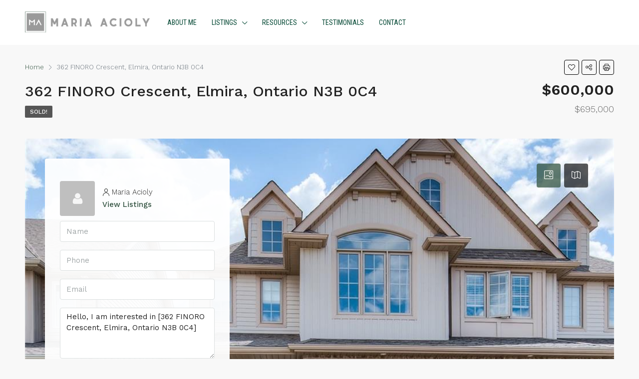

--- FILE ---
content_type: text/html; charset=UTF-8
request_url: https://mariaacioly.ca/property/362-finoro-crescent-elmira-ontario-n3b-0c4/
body_size: 26204
content:
<!doctype html>
<html lang="en">
<head>
	<meta charset="UTF-8" />
	<meta name="viewport" content="width=device-width, initial-scale=1.0" />
	<link rel="profile" href="https://gmpg.org/xfn/11" />
    <meta name="format-detection" content="telephone=no">
	<meta name='robots' content='index, follow, max-image-preview:large, max-snippet:-1, max-video-preview:-1' />

	<!-- This site is optimized with the Yoast SEO plugin v26.7 - https://yoast.com/wordpress/plugins/seo/ -->
	<title>Waterloo Region Real Estate Agent</title>
	<link rel="canonical" href="https://mariaacioly.ca/property/362-finoro-crescent-elmira-ontario-n3b-0c4/" />
	<meta property="og:locale" content="en_US" />
	<meta property="og:type" content="article" />
	<meta property="og:title" content="Waterloo Region Real Estate Agent" />
	<meta property="og:description" content="Welcome to 362 Finoro Cres, with just under 1700 SF this gorgeous 3 bedroom, 2.5 bath Finoro built semi is ready for you to call home! The mainfloor showpiece is the stunning white kitchen with an abundance of shaker style cabinetry topped with granite counters. Open to the dinette and living room the kitchen features [&hellip;]" />
	<meta property="og:url" content="https://mariaacioly.ca/property/362-finoro-crescent-elmira-ontario-n3b-0c4/" />
	<meta property="og:site_name" content="Maria Acioly" />
	<meta property="article:publisher" content="https://www.facebook.com/mariaacioly.realtor" />
	<meta property="article:modified_time" content="2021-05-25T09:51:33+00:00" />
	<meta property="og:image" content="https://mariaacioly.ca/wp-content/uploads/2021/05/GetMedia.jpeg" />
	<meta property="og:image:width" content="1024" />
	<meta property="og:image:height" content="682" />
	<meta property="og:image:type" content="image/jpeg" />
	<meta name="twitter:label1" content="Est. reading time" />
	<meta name="twitter:data1" content="1 minute" />
	<script type="application/ld+json" class="yoast-schema-graph">{"@context":"https://schema.org","@graph":[{"@type":"WebPage","@id":"https://mariaacioly.ca/property/362-finoro-crescent-elmira-ontario-n3b-0c4/","url":"https://mariaacioly.ca/property/362-finoro-crescent-elmira-ontario-n3b-0c4/","name":"Waterloo Region Real Estate Agent","isPartOf":{"@id":"https://mariaacioly.ca/#website"},"primaryImageOfPage":{"@id":"https://mariaacioly.ca/property/362-finoro-crescent-elmira-ontario-n3b-0c4/#primaryimage"},"image":{"@id":"https://mariaacioly.ca/property/362-finoro-crescent-elmira-ontario-n3b-0c4/#primaryimage"},"thumbnailUrl":"https://mariaacioly.ca/wp-content/uploads/2021/05/GetMedia.jpeg","datePublished":"2021-05-25T09:51:32+00:00","dateModified":"2021-05-25T09:51:33+00:00","breadcrumb":{"@id":"https://mariaacioly.ca/property/362-finoro-crescent-elmira-ontario-n3b-0c4/#breadcrumb"},"inLanguage":"en","potentialAction":[{"@type":"ReadAction","target":["https://mariaacioly.ca/property/362-finoro-crescent-elmira-ontario-n3b-0c4/"]}]},{"@type":"ImageObject","inLanguage":"en","@id":"https://mariaacioly.ca/property/362-finoro-crescent-elmira-ontario-n3b-0c4/#primaryimage","url":"https://mariaacioly.ca/wp-content/uploads/2021/05/GetMedia.jpeg","contentUrl":"https://mariaacioly.ca/wp-content/uploads/2021/05/GetMedia.jpeg","width":1024,"height":682},{"@type":"BreadcrumbList","@id":"https://mariaacioly.ca/property/362-finoro-crescent-elmira-ontario-n3b-0c4/#breadcrumb","itemListElement":[{"@type":"ListItem","position":1,"name":"Home","item":"https://mariaacioly.ca/"},{"@type":"ListItem","position":2,"name":"Properties","item":"https://mariaacioly.ca/property/"},{"@type":"ListItem","position":3,"name":"362 FINORO Crescent, Elmira, Ontario N3B 0C4"}]},{"@type":"WebSite","@id":"https://mariaacioly.ca/#website","url":"https://mariaacioly.ca/","name":"Maria Acioly","description":"Real Estate Sales Representative","potentialAction":[{"@type":"SearchAction","target":{"@type":"EntryPoint","urlTemplate":"https://mariaacioly.ca/?s={search_term_string}"},"query-input":{"@type":"PropertyValueSpecification","valueRequired":true,"valueName":"search_term_string"}}],"inLanguage":"en"}]}</script>
	<!-- / Yoast SEO plugin. -->


<link rel='dns-prefetch' href='//unpkg.com' />
<link rel='dns-prefetch' href='//www.googletagmanager.com' />
<link rel='dns-prefetch' href='//fonts.googleapis.com' />
<link rel='preconnect' href='https://fonts.gstatic.com' crossorigin />
<link rel="alternate" type="application/rss+xml" title="Maria Acioly &raquo; Feed" href="https://mariaacioly.ca/feed/" />
<link rel="alternate" type="application/rss+xml" title="Maria Acioly &raquo; Comments Feed" href="https://mariaacioly.ca/comments/feed/" />
<link rel="alternate" title="oEmbed (JSON)" type="application/json+oembed" href="https://mariaacioly.ca/wp-json/oembed/1.0/embed?url=https%3A%2F%2Fmariaacioly.ca%2Fproperty%2F362-finoro-crescent-elmira-ontario-n3b-0c4%2F" />
<link rel="alternate" title="oEmbed (XML)" type="text/xml+oembed" href="https://mariaacioly.ca/wp-json/oembed/1.0/embed?url=https%3A%2F%2Fmariaacioly.ca%2Fproperty%2F362-finoro-crescent-elmira-ontario-n3b-0c4%2F&#038;format=xml" />
<style id='wp-img-auto-sizes-contain-inline-css' type='text/css'>
img:is([sizes=auto i],[sizes^="auto," i]){contain-intrinsic-size:3000px 1500px}
/*# sourceURL=wp-img-auto-sizes-contain-inline-css */
</style>
<style id='wp-emoji-styles-inline-css' type='text/css'>

	img.wp-smiley, img.emoji {
		display: inline !important;
		border: none !important;
		box-shadow: none !important;
		height: 1em !important;
		width: 1em !important;
		margin: 0 0.07em !important;
		vertical-align: -0.1em !important;
		background: none !important;
		padding: 0 !important;
	}
/*# sourceURL=wp-emoji-styles-inline-css */
</style>
<link rel='stylesheet' id='wp-block-library-css' href='https://mariaacioly.ca/wp-includes/css/dist/block-library/style.min.css' type='text/css' media='all' />
<style id='classic-theme-styles-inline-css' type='text/css'>
/*! This file is auto-generated */
.wp-block-button__link{color:#fff;background-color:#32373c;border-radius:9999px;box-shadow:none;text-decoration:none;padding:calc(.667em + 2px) calc(1.333em + 2px);font-size:1.125em}.wp-block-file__button{background:#32373c;color:#fff;text-decoration:none}
/*# sourceURL=/wp-includes/css/classic-themes.min.css */
</style>
<style id='global-styles-inline-css' type='text/css'>
:root{--wp--preset--aspect-ratio--square: 1;--wp--preset--aspect-ratio--4-3: 4/3;--wp--preset--aspect-ratio--3-4: 3/4;--wp--preset--aspect-ratio--3-2: 3/2;--wp--preset--aspect-ratio--2-3: 2/3;--wp--preset--aspect-ratio--16-9: 16/9;--wp--preset--aspect-ratio--9-16: 9/16;--wp--preset--color--black: #000000;--wp--preset--color--cyan-bluish-gray: #abb8c3;--wp--preset--color--white: #ffffff;--wp--preset--color--pale-pink: #f78da7;--wp--preset--color--vivid-red: #cf2e2e;--wp--preset--color--luminous-vivid-orange: #ff6900;--wp--preset--color--luminous-vivid-amber: #fcb900;--wp--preset--color--light-green-cyan: #7bdcb5;--wp--preset--color--vivid-green-cyan: #00d084;--wp--preset--color--pale-cyan-blue: #8ed1fc;--wp--preset--color--vivid-cyan-blue: #0693e3;--wp--preset--color--vivid-purple: #9b51e0;--wp--preset--gradient--vivid-cyan-blue-to-vivid-purple: linear-gradient(135deg,rgb(6,147,227) 0%,rgb(155,81,224) 100%);--wp--preset--gradient--light-green-cyan-to-vivid-green-cyan: linear-gradient(135deg,rgb(122,220,180) 0%,rgb(0,208,130) 100%);--wp--preset--gradient--luminous-vivid-amber-to-luminous-vivid-orange: linear-gradient(135deg,rgb(252,185,0) 0%,rgb(255,105,0) 100%);--wp--preset--gradient--luminous-vivid-orange-to-vivid-red: linear-gradient(135deg,rgb(255,105,0) 0%,rgb(207,46,46) 100%);--wp--preset--gradient--very-light-gray-to-cyan-bluish-gray: linear-gradient(135deg,rgb(238,238,238) 0%,rgb(169,184,195) 100%);--wp--preset--gradient--cool-to-warm-spectrum: linear-gradient(135deg,rgb(74,234,220) 0%,rgb(151,120,209) 20%,rgb(207,42,186) 40%,rgb(238,44,130) 60%,rgb(251,105,98) 80%,rgb(254,248,76) 100%);--wp--preset--gradient--blush-light-purple: linear-gradient(135deg,rgb(255,206,236) 0%,rgb(152,150,240) 100%);--wp--preset--gradient--blush-bordeaux: linear-gradient(135deg,rgb(254,205,165) 0%,rgb(254,45,45) 50%,rgb(107,0,62) 100%);--wp--preset--gradient--luminous-dusk: linear-gradient(135deg,rgb(255,203,112) 0%,rgb(199,81,192) 50%,rgb(65,88,208) 100%);--wp--preset--gradient--pale-ocean: linear-gradient(135deg,rgb(255,245,203) 0%,rgb(182,227,212) 50%,rgb(51,167,181) 100%);--wp--preset--gradient--electric-grass: linear-gradient(135deg,rgb(202,248,128) 0%,rgb(113,206,126) 100%);--wp--preset--gradient--midnight: linear-gradient(135deg,rgb(2,3,129) 0%,rgb(40,116,252) 100%);--wp--preset--font-size--small: 13px;--wp--preset--font-size--medium: 20px;--wp--preset--font-size--large: 36px;--wp--preset--font-size--x-large: 42px;--wp--preset--spacing--20: 0.44rem;--wp--preset--spacing--30: 0.67rem;--wp--preset--spacing--40: 1rem;--wp--preset--spacing--50: 1.5rem;--wp--preset--spacing--60: 2.25rem;--wp--preset--spacing--70: 3.38rem;--wp--preset--spacing--80: 5.06rem;--wp--preset--shadow--natural: 6px 6px 9px rgba(0, 0, 0, 0.2);--wp--preset--shadow--deep: 12px 12px 50px rgba(0, 0, 0, 0.4);--wp--preset--shadow--sharp: 6px 6px 0px rgba(0, 0, 0, 0.2);--wp--preset--shadow--outlined: 6px 6px 0px -3px rgb(255, 255, 255), 6px 6px rgb(0, 0, 0);--wp--preset--shadow--crisp: 6px 6px 0px rgb(0, 0, 0);}:where(.is-layout-flex){gap: 0.5em;}:where(.is-layout-grid){gap: 0.5em;}body .is-layout-flex{display: flex;}.is-layout-flex{flex-wrap: wrap;align-items: center;}.is-layout-flex > :is(*, div){margin: 0;}body .is-layout-grid{display: grid;}.is-layout-grid > :is(*, div){margin: 0;}:where(.wp-block-columns.is-layout-flex){gap: 2em;}:where(.wp-block-columns.is-layout-grid){gap: 2em;}:where(.wp-block-post-template.is-layout-flex){gap: 1.25em;}:where(.wp-block-post-template.is-layout-grid){gap: 1.25em;}.has-black-color{color: var(--wp--preset--color--black) !important;}.has-cyan-bluish-gray-color{color: var(--wp--preset--color--cyan-bluish-gray) !important;}.has-white-color{color: var(--wp--preset--color--white) !important;}.has-pale-pink-color{color: var(--wp--preset--color--pale-pink) !important;}.has-vivid-red-color{color: var(--wp--preset--color--vivid-red) !important;}.has-luminous-vivid-orange-color{color: var(--wp--preset--color--luminous-vivid-orange) !important;}.has-luminous-vivid-amber-color{color: var(--wp--preset--color--luminous-vivid-amber) !important;}.has-light-green-cyan-color{color: var(--wp--preset--color--light-green-cyan) !important;}.has-vivid-green-cyan-color{color: var(--wp--preset--color--vivid-green-cyan) !important;}.has-pale-cyan-blue-color{color: var(--wp--preset--color--pale-cyan-blue) !important;}.has-vivid-cyan-blue-color{color: var(--wp--preset--color--vivid-cyan-blue) !important;}.has-vivid-purple-color{color: var(--wp--preset--color--vivid-purple) !important;}.has-black-background-color{background-color: var(--wp--preset--color--black) !important;}.has-cyan-bluish-gray-background-color{background-color: var(--wp--preset--color--cyan-bluish-gray) !important;}.has-white-background-color{background-color: var(--wp--preset--color--white) !important;}.has-pale-pink-background-color{background-color: var(--wp--preset--color--pale-pink) !important;}.has-vivid-red-background-color{background-color: var(--wp--preset--color--vivid-red) !important;}.has-luminous-vivid-orange-background-color{background-color: var(--wp--preset--color--luminous-vivid-orange) !important;}.has-luminous-vivid-amber-background-color{background-color: var(--wp--preset--color--luminous-vivid-amber) !important;}.has-light-green-cyan-background-color{background-color: var(--wp--preset--color--light-green-cyan) !important;}.has-vivid-green-cyan-background-color{background-color: var(--wp--preset--color--vivid-green-cyan) !important;}.has-pale-cyan-blue-background-color{background-color: var(--wp--preset--color--pale-cyan-blue) !important;}.has-vivid-cyan-blue-background-color{background-color: var(--wp--preset--color--vivid-cyan-blue) !important;}.has-vivid-purple-background-color{background-color: var(--wp--preset--color--vivid-purple) !important;}.has-black-border-color{border-color: var(--wp--preset--color--black) !important;}.has-cyan-bluish-gray-border-color{border-color: var(--wp--preset--color--cyan-bluish-gray) !important;}.has-white-border-color{border-color: var(--wp--preset--color--white) !important;}.has-pale-pink-border-color{border-color: var(--wp--preset--color--pale-pink) !important;}.has-vivid-red-border-color{border-color: var(--wp--preset--color--vivid-red) !important;}.has-luminous-vivid-orange-border-color{border-color: var(--wp--preset--color--luminous-vivid-orange) !important;}.has-luminous-vivid-amber-border-color{border-color: var(--wp--preset--color--luminous-vivid-amber) !important;}.has-light-green-cyan-border-color{border-color: var(--wp--preset--color--light-green-cyan) !important;}.has-vivid-green-cyan-border-color{border-color: var(--wp--preset--color--vivid-green-cyan) !important;}.has-pale-cyan-blue-border-color{border-color: var(--wp--preset--color--pale-cyan-blue) !important;}.has-vivid-cyan-blue-border-color{border-color: var(--wp--preset--color--vivid-cyan-blue) !important;}.has-vivid-purple-border-color{border-color: var(--wp--preset--color--vivid-purple) !important;}.has-vivid-cyan-blue-to-vivid-purple-gradient-background{background: var(--wp--preset--gradient--vivid-cyan-blue-to-vivid-purple) !important;}.has-light-green-cyan-to-vivid-green-cyan-gradient-background{background: var(--wp--preset--gradient--light-green-cyan-to-vivid-green-cyan) !important;}.has-luminous-vivid-amber-to-luminous-vivid-orange-gradient-background{background: var(--wp--preset--gradient--luminous-vivid-amber-to-luminous-vivid-orange) !important;}.has-luminous-vivid-orange-to-vivid-red-gradient-background{background: var(--wp--preset--gradient--luminous-vivid-orange-to-vivid-red) !important;}.has-very-light-gray-to-cyan-bluish-gray-gradient-background{background: var(--wp--preset--gradient--very-light-gray-to-cyan-bluish-gray) !important;}.has-cool-to-warm-spectrum-gradient-background{background: var(--wp--preset--gradient--cool-to-warm-spectrum) !important;}.has-blush-light-purple-gradient-background{background: var(--wp--preset--gradient--blush-light-purple) !important;}.has-blush-bordeaux-gradient-background{background: var(--wp--preset--gradient--blush-bordeaux) !important;}.has-luminous-dusk-gradient-background{background: var(--wp--preset--gradient--luminous-dusk) !important;}.has-pale-ocean-gradient-background{background: var(--wp--preset--gradient--pale-ocean) !important;}.has-electric-grass-gradient-background{background: var(--wp--preset--gradient--electric-grass) !important;}.has-midnight-gradient-background{background: var(--wp--preset--gradient--midnight) !important;}.has-small-font-size{font-size: var(--wp--preset--font-size--small) !important;}.has-medium-font-size{font-size: var(--wp--preset--font-size--medium) !important;}.has-large-font-size{font-size: var(--wp--preset--font-size--large) !important;}.has-x-large-font-size{font-size: var(--wp--preset--font-size--x-large) !important;}
:where(.wp-block-post-template.is-layout-flex){gap: 1.25em;}:where(.wp-block-post-template.is-layout-grid){gap: 1.25em;}
:where(.wp-block-term-template.is-layout-flex){gap: 1.25em;}:where(.wp-block-term-template.is-layout-grid){gap: 1.25em;}
:where(.wp-block-columns.is-layout-flex){gap: 2em;}:where(.wp-block-columns.is-layout-grid){gap: 2em;}
:root :where(.wp-block-pullquote){font-size: 1.5em;line-height: 1.6;}
/*# sourceURL=global-styles-inline-css */
</style>
<link rel='stylesheet' id='rs-plugin-settings-css' href='https://mariaacioly.ca/wp-content/plugins/revslider/public/assets/css/rs6.css' type='text/css' media='all' />
<style id='rs-plugin-settings-inline-css' type='text/css'>
#rs-demo-id {}
/*# sourceURL=rs-plugin-settings-inline-css */
</style>
<link rel='stylesheet' id='houzez-all-css-css' href='https://mariaacioly.ca/wp-content/themes/houzez/css/all-css.css' type='text/css' media='all' />
<link rel='stylesheet' id='font-awesome-5-all-css' href='https://mariaacioly.ca/wp-content/themes/houzez/css/font-awesome/css/all.min.css' type='text/css' media='all' />
<link rel='stylesheet' id='houzez-style-css' href='https://mariaacioly.ca/wp-content/themes/houzez-child/style.css' type='text/css' media='all' />
<style id='houzez-style-inline-css' type='text/css'>

        @media (min-width: 1200px) {
          .container {
              max-width: 1210px;
          }
        }
        body {
            font-family: Work Sans;
            font-size: 15px;
            font-weight: 300;
            line-height: 24px;
            text-transform: none;
        }
        .main-nav,
        .dropdown-menu,
        .login-register,
        .btn.btn-create-listing,
        .logged-in-nav,
        .btn-phone-number {
          font-family: Roboto Condensed;
          font-size: 14px;
          font-weight: ;
          text-align: left;
          text-transform: uppercase;
        }

        .btn,
        .form-control,
        .bootstrap-select .text,
        .sort-by-title,
        .woocommerce ul.products li.product .button {
          font-family: Work Sans;
          font-size: 15px; 
        }
        
        h1, h2, h3, h4, h5, h6, .item-title {
          font-family: Work Sans;
          font-weight: 500;
          text-transform: inherit;
        }

        .post-content-wrap h1, .post-content-wrap h2, .post-content-wrap h3, .post-content-wrap h4, .post-content-wrap h5, .post-content-wrap h6 {
          font-weight: 500;
          text-transform: inherit;
          text-align: inherit; 
        }

        .top-bar-wrap {
            font-family: Roboto;
            font-size: 15px;
            font-weight: 300;
            line-height: 25px;
            text-align: left;
            text-transform: none;   
        }
        .footer-wrap {
            font-family: Roboto;
            font-size: 14px;
            font-weight: 300;
            line-height: 25px;
            text-align: left;
            text-transform: none;
        }
        
        .header-v1 .header-inner-wrap,
        .header-v1 .navbar-logged-in-wrap {
            line-height: 60px;
            height: 60px; 
        }
        .header-v2 .header-top .navbar {
          height: 110px; 
        }

        .header-v2 .header-bottom .header-inner-wrap,
        .header-v2 .header-bottom .navbar-logged-in-wrap {
          line-height: 54px;
          height: 54px; 
        }

        .header-v3 .header-top .header-inner-wrap,
        .header-v3 .header-top .header-contact-wrap {
          height: 80px;
          line-height: 80px; 
        }
        .header-v3 .header-bottom .header-inner-wrap,
        .header-v3 .header-bottom .navbar-logged-in-wrap {
          line-height: 54px;
          height: 54px; 
        }
        .header-v4 .header-inner-wrap,
        .header-v4 .navbar-logged-in-wrap {
          line-height: 90px;
          height: 90px; 
        }
        .header-v5 .header-top .header-inner-wrap,
        .header-v5 .header-top .navbar-logged-in-wrap {
          line-height: 110px;
          height: 110px; 
        }
        .header-v5 .header-bottom .header-inner-wrap {
          line-height: 54px;
          height: 54px; 
        }
        .header-v6 .header-inner-wrap,
        .header-v6 .navbar-logged-in-wrap {
          height: 60px;
          line-height: 60px; 
        }
        @media (min-width: 1200px) {
            .header-v5 .header-top .container {
                max-width: 1170px;
            }
        }
    
      body,
      .main-wrap,
      .fw-property-documents-wrap h3 span, 
      .fw-property-details-wrap h3 span {
        background-color: #f8f8f8; 
      }
      .houzez-main-wrap-v2, .main-wrap.agent-detail-page-v2 {
        background-color: #ffffff;
      }

       body,
      .form-control,
      .bootstrap-select .text,
      .item-title a,
      .listing-tabs .nav-tabs .nav-link,
      .item-wrap-v2 .item-amenities li span,
      .item-wrap-v2 .item-amenities li:before,
      .item-parallax-wrap .item-price-wrap,
      .list-view .item-body .item-price-wrap,
      .property-slider-item .item-price-wrap,
      .page-title-wrap .item-price-wrap,
      .agent-information .agent-phone span a,
      .property-overview-wrap ul li strong,
      .mobile-property-title .item-price-wrap .item-price,
      .fw-property-features-left li a,
      .lightbox-content-wrap .item-price-wrap,
      .blog-post-item-v1 .blog-post-title h3 a,
      .blog-post-content-widget h4 a,
      .property-item-widget .right-property-item-widget-wrap .item-price-wrap,
      .login-register-form .modal-header .login-register-tabs .nav-link.active,
      .agent-list-wrap .agent-list-content h2 a,
      .agent-list-wrap .agent-list-contact li a,
      .agent-contacts-wrap li a,
      .menu-edit-property li a,
      .statistic-referrals-list li a,
      .chart-nav .nav-pills .nav-link,
      .dashboard-table-properties td .property-payment-status,
      .dashboard-mobile-edit-menu-wrap .bootstrap-select > .dropdown-toggle.bs-placeholder,
      .payment-method-block .radio-tab .control-text,
      .post-title-wrap h2 a,
      .lead-nav-tab.nav-pills .nav-link,
      .deals-nav-tab.nav-pills .nav-link,
      .btn-light-grey-outlined:hover,
      button:not(.bs-placeholder) .filter-option-inner-inner,
      .fw-property-floor-plans-wrap .floor-plans-tabs a,
      .products > .product > .item-body > a,
      .woocommerce ul.products li.product .price,
      .woocommerce div.product p.price, 
      .woocommerce div.product span.price,
      .woocommerce #reviews #comments ol.commentlist li .meta,
      .woocommerce-MyAccount-navigation ul li a,
      .activitiy-item-close-button a,
      .property-section-wrap li a {
       color: #222222; 
     }


    
      a,
      a:hover,
      a:active,
      a:focus,
      .primary-text,
      .btn-clear,
      .btn-apply,
      .btn-primary-outlined,
      .btn-primary-outlined:before,
      .item-title a:hover,
      .sort-by .bootstrap-select .bs-placeholder,
      .sort-by .bootstrap-select > .btn,
      .sort-by .bootstrap-select > .btn:active,
      .page-link,
      .page-link:hover,
      .accordion-title:before,
      .blog-post-content-widget h4 a:hover,
      .agent-list-wrap .agent-list-content h2 a:hover,
      .agent-list-wrap .agent-list-contact li a:hover,
      .agent-contacts-wrap li a:hover,
      .agent-nav-wrap .nav-pills .nav-link,
      .dashboard-side-menu-wrap .side-menu-dropdown a.active,
      .menu-edit-property li a.active,
      .menu-edit-property li a:hover,
      .dashboard-statistic-block h3 .fa,
      .statistic-referrals-list li a:hover,
      .chart-nav .nav-pills .nav-link.active,
      .board-message-icon-wrap.active,
      .post-title-wrap h2 a:hover,
      .listing-switch-view .switch-btn.active,
      .item-wrap-v6 .item-price-wrap,
      .listing-v6 .list-view .item-body .item-price-wrap,
      .woocommerce nav.woocommerce-pagination ul li a, 
      .woocommerce nav.woocommerce-pagination ul li span,
      .woocommerce-MyAccount-navigation ul li a:hover,
      .property-schedule-tour-form-wrap .control input:checked ~ .control__indicator,
      .property-schedule-tour-form-wrap .control:hover,
      .property-walkscore-wrap-v2 .score-details .houzez-icon,
      .login-register .btn-icon-login-register + .dropdown-menu a,
      .activitiy-item-close-button a:hover,
      .property-section-wrap li a:hover,
      .agent-detail-page-v2 .agent-nav-wrap .nav-link.active,
      .property-lightbox-v2-sections-navigation .slick-prev, 
      .property-lightbox-v2-sections-navigation .slick-next,
      .property-lightbox-v2-sections-navigation .slick-slide.current-section,
      .property-lightbox-v2-sections-navigation .nav-link.active {
        color: #345442; 
      }
      
      .agent-list-position a {
        color: #345442; 
      }

      .control input:checked ~ .control__indicator,
      .top-banner-wrap .nav-pills .nav-link,
      .btn-primary-outlined:hover,
      .page-item.active .page-link,
      .slick-prev:hover,
      .slick-prev:focus,
      .slick-next:hover,
      .slick-next:focus,
      .mobile-property-tools .nav-pills .nav-link.active,
      .login-register-form .modal-header,
      .agent-nav-wrap .nav-pills .nav-link.active,
      .board-message-icon-wrap .notification-circle,
      .primary-label,
      .fc-event, .fc-event-dot,
      .compare-table .table-hover > tbody > tr:hover,
      .post-tag,
      .datepicker table tr td.active.active,
      .datepicker table tr td.active.disabled,
      .datepicker table tr td.active.disabled.active,
      .datepicker table tr td.active.disabled.disabled,
      .datepicker table tr td.active.disabled:active,
      .datepicker table tr td.active.disabled:hover,
      .datepicker table tr td.active.disabled:hover.active,
      .datepicker table tr td.active.disabled:hover.disabled,
      .datepicker table tr td.active.disabled:hover:active,
      .datepicker table tr td.active.disabled:hover:hover,
      .datepicker table tr td.active.disabled:hover[disabled],
      .datepicker table tr td.active.disabled[disabled],
      .datepicker table tr td.active:active,
      .datepicker table tr td.active:hover,
      .datepicker table tr td.active:hover.active,
      .datepicker table tr td.active:hover.disabled,
      .datepicker table tr td.active:hover:active,
      .datepicker table tr td.active:hover:hover,
      .datepicker table tr td.active:hover[disabled],
      .datepicker table tr td.active[disabled],
      .ui-slider-horizontal .ui-slider-range,
      .btn-bubble {
        background-color: #345442; 
      }

      .control input:checked ~ .control__indicator,
      .btn-primary-outlined,
      .page-item.active .page-link,
      .mobile-property-tools .nav-pills .nav-link.active,
      .agent-nav-wrap .nav-pills .nav-link,
      .agent-nav-wrap .nav-pills .nav-link.active,
      .chart-nav .nav-pills .nav-link.active,
      .dashaboard-snake-nav .step-block.active,
      .fc-event,
      .fc-event-dot,
      .property-schedule-tour-form-wrap .control input:checked ~ .control__indicator,
      .agent-detail-page-v2 .agent-nav-wrap .nav-link.active {
        border-color: #345442; 
      }

      .slick-arrow:hover {
        background-color: rgba(52,84,66,0.75); 
      }

      .slick-arrow {
        background-color: #345442; 
      }

      .property-banner .nav-pills .nav-link.active {
        background-color: rgba(52,84,66,0.75) !important; 
      }

      .property-navigation-wrap a.active {
        color: #345442;
        -webkit-box-shadow: inset 0 -3px #345442;
        box-shadow: inset 0 -3px #345442; 
      }

      .btn-primary,
      .fc-button-primary,
      .woocommerce nav.woocommerce-pagination ul li a:focus, 
      .woocommerce nav.woocommerce-pagination ul li a:hover, 
      .woocommerce nav.woocommerce-pagination ul li span.current {
        color: #fff;
        background-color: #345442;
        border-color: #345442; 
      }
      .btn-primary:focus, .btn-primary:focus:active,
      .fc-button-primary:focus,
      .fc-button-primary:focus:active {
        color: #fff;
        background-color: #345442;
        border-color: #345442; 
      }
      .btn-primary:hover,
      .fc-button-primary:hover {
        color: #fff;
        background-color: #345442;
        border-color: #345442; 
      }
      .btn-primary:active, 
      .btn-primary:not(:disabled):not(:disabled):active,
      .fc-button-primary:active,
      .fc-button-primary:not(:disabled):not(:disabled):active {
        color: #fff;
        background-color: #345442;
        border-color: #345442; 
      }

      .btn-secondary,
      .woocommerce span.onsale,
      .woocommerce ul.products li.product .button,
      .woocommerce #respond input#submit.alt, 
      .woocommerce a.button.alt, 
      .woocommerce button.button.alt, 
      .woocommerce input.button.alt,
      .woocommerce #review_form #respond .form-submit input,
      .woocommerce #respond input#submit, 
      .woocommerce a.button, 
      .woocommerce button.button, 
      .woocommerce input.button {
        color: #fff;
        background-color: #9a9a9a;
        border-color: #9a9a9a; 
      }
      .woocommerce ul.products li.product .button:focus,
      .woocommerce ul.products li.product .button:active,
      .woocommerce #respond input#submit.alt:focus, 
      .woocommerce a.button.alt:focus, 
      .woocommerce button.button.alt:focus, 
      .woocommerce input.button.alt:focus,
      .woocommerce #respond input#submit.alt:active, 
      .woocommerce a.button.alt:active, 
      .woocommerce button.button.alt:active, 
      .woocommerce input.button.alt:active,
      .woocommerce #review_form #respond .form-submit input:focus,
      .woocommerce #review_form #respond .form-submit input:active,
      .woocommerce #respond input#submit:active, 
      .woocommerce a.button:active, 
      .woocommerce button.button:active, 
      .woocommerce input.button:active,
      .woocommerce #respond input#submit:focus, 
      .woocommerce a.button:focus, 
      .woocommerce button.button:focus, 
      .woocommerce input.button:focus {
        color: #fff;
        background-color: #9a9a9a;
        border-color: #9a9a9a; 
      }
      .btn-secondary:hover,
      .woocommerce ul.products li.product .button:hover,
      .woocommerce #respond input#submit.alt:hover, 
      .woocommerce a.button.alt:hover, 
      .woocommerce button.button.alt:hover, 
      .woocommerce input.button.alt:hover,
      .woocommerce #review_form #respond .form-submit input:hover,
      .woocommerce #respond input#submit:hover, 
      .woocommerce a.button:hover, 
      .woocommerce button.button:hover, 
      .woocommerce input.button:hover {
        color: #fff;
        background-color: #9a9a9a;
        border-color: #9a9a9a; 
      }
      .btn-secondary:active, 
      .btn-secondary:not(:disabled):not(:disabled):active {
        color: #fff;
        background-color: #9a9a9a;
        border-color: #9a9a9a; 
      }

      .btn-primary-outlined {
        color: #345442;
        background-color: transparent;
        border-color: #345442; 
      }
      .btn-primary-outlined:focus, .btn-primary-outlined:focus:active {
        color: #345442;
        background-color: transparent;
        border-color: #345442; 
      }
      .btn-primary-outlined:hover {
        color: #fff;
        background-color: #345442;
        border-color: #345442; 
      }
      .btn-primary-outlined:active, .btn-primary-outlined:not(:disabled):not(:disabled):active {
        color: #345442;
        background-color: rgba(26, 26, 26, 0);
        border-color: #345442; 
      }

      .btn-secondary-outlined {
        color: #9a9a9a;
        background-color: transparent;
        border-color: #9a9a9a; 
      }
      .btn-secondary-outlined:focus, .btn-secondary-outlined:focus:active {
        color: #9a9a9a;
        background-color: transparent;
        border-color: #9a9a9a; 
      }
      .btn-secondary-outlined:hover {
        color: #fff;
        background-color: #9a9a9a;
        border-color: #9a9a9a; 
      }
      .btn-secondary-outlined:active, .btn-secondary-outlined:not(:disabled):not(:disabled):active {
        color: #9a9a9a;
        background-color: rgba(26, 26, 26, 0);
        border-color: #9a9a9a; 
      }

      .btn-call {
        color: #9a9a9a;
        background-color: transparent;
        border-color: #9a9a9a; 
      }
      .btn-call:focus, .btn-call:focus:active {
        color: #9a9a9a;
        background-color: transparent;
        border-color: #9a9a9a; 
      }
      .btn-call:hover {
        color: #9a9a9a;
        background-color: rgba(26, 26, 26, 0);
        border-color: #9a9a9a; 
      }
      .btn-call:active, .btn-call:not(:disabled):not(:disabled):active {
        color: #9a9a9a;
        background-color: rgba(26, 26, 26, 0);
        border-color: #9a9a9a; 
      }
      .icon-delete .btn-loader:after{
          border-color: #345442 transparent #345442 transparent
      }
    
      .header-v1 {
        background-color: #004274;
        border-bottom: 1px solid #004274; 
      }

      .header-v1 a.nav-link {
        color: #ffffff; 
      }

      .header-v1 a.nav-link:hover,
      .header-v1 a.nav-link:active {
        color: #00aeff;
        background-color: rgba(255,255,255,0.2); 
      }
      .header-desktop .main-nav .nav-link {
          letter-spacing: 0.0px;
      }
    
      .header-v2 .header-top,
      .header-v5 .header-top,
      .header-v2 .header-contact-wrap {
        background-color: #ffffff; 
      }

      .header-v2 .header-bottom, 
      .header-v5 .header-bottom {
        background-color: #004274;
      }

      .header-v2 .header-contact-wrap .header-contact-right, .header-v2 .header-contact-wrap .header-contact-right a, .header-contact-right a:hover, header-contact-right a:active {
        color: #004274; 
      }

      .header-v2 .header-contact-left {
        color: #004274; 
      }

      .header-v2 .header-bottom,
      .header-v2 .navbar-nav > li,
      .header-v2 .navbar-nav > li:first-of-type,
      .header-v5 .header-bottom,
      .header-v5 .navbar-nav > li,
      .header-v5 .navbar-nav > li:first-of-type {
        border-color: rgba(255,255,255,0.2);
      }

      .header-v2 a.nav-link,
      .header-v5 a.nav-link {
        color: #ffffff; 
      }

      .header-v2 a.nav-link:hover,
      .header-v2 a.nav-link:active,
      .header-v5 a.nav-link:hover,
      .header-v5 a.nav-link:active {
        color: #00aeff;
        background-color: rgba(255,255,255,0.2); 
      }

      .header-v2 .header-contact-right a:hover, 
      .header-v2 .header-contact-right a:active,
      .header-v3 .header-contact-right a:hover, 
      .header-v3 .header-contact-right a:active {
        background-color: transparent;
      }

      .header-v2 .header-social-icons a,
      .header-v5 .header-social-icons a {
        color: #004274; 
      }
    
      .header-v3 .header-top {
        background-color: #004274; 
      }

      .header-v3 .header-bottom {
        background-color: #004272; 
      }

      .header-v3 .header-contact,
      .header-v3-mobile {
        background-color: #00aeef;
        color: #ffffff; 
      }

      .header-v3 .header-bottom,
      .header-v3 .login-register,
      .header-v3 .navbar-nav > li,
      .header-v3 .navbar-nav > li:first-of-type {
        border-color: ; 
      }

      .header-v3 a.nav-link, 
      .header-v3 .header-contact-right a:hover, .header-v3 .header-contact-right a:active {
        color: #ffffff; 
      }

      .header-v3 a.nav-link:hover,
      .header-v3 a.nav-link:active {
        color: #00aeff;
        background-color: rgba(255,255,255,0.2); 
      }

      .header-v3 .header-social-icons a {
        color: #FFFFFF; 
      }
    
      .header-v4 {
        background-color: #ffffff; 
      }

      .header-v4 a.nav-link {
        color: #004632; 
      }

      .header-v4 a.nav-link:hover,
      .header-v4 a.nav-link:active {
        color: #00664e;
        background-color: rgba(52,84,66,0.11); 
      }
    
      .header-v6 .header-top {
        background-color: #00AEEF; 
      }

      .header-v6 a.nav-link {
        color: #FFFFFF; 
      }

      .header-v6 a.nav-link:hover,
      .header-v6 a.nav-link:active {
        color: #00aeff;
        background-color: rgba(255,255,255,0.2); 
      }

      .header-v6 .header-social-icons a {
        color: #FFFFFF; 
      }
    
      .header-mobile {
        background-color: #ffffff; 
      }
      .header-mobile .toggle-button-left,
      .header-mobile .toggle-button-right {
        color: #000000; 
      }

      .nav-mobile .logged-in-nav a,
      .nav-mobile .main-nav,
      .nav-mobile .navi-login-register {
        background-color: #ffffff; 
      }

      .nav-mobile .logged-in-nav a,
      .nav-mobile .main-nav .nav-item .nav-item a,
      .nav-mobile .main-nav .nav-item a,
      .navi-login-register .main-nav .nav-item a {
        color: #000000;
        border-bottom: 1px solid #e0e0e0;
        background-color: #ffffff;
      }

      .nav-mobile .btn-create-listing,
      .navi-login-register .btn-create-listing {
        color: #fff;
        border: 1px solid #345442;
        background-color: #345442; 
      }

      .nav-mobile .btn-create-listing:hover, .nav-mobile .btn-create-listing:active,
      .navi-login-register .btn-create-listing:hover,
      .navi-login-register .btn-create-listing:active {
        color: #fff;
        border: 1px solid #345442;
        background-color: rgba(0, 174, 255, 0.65); 
      }
    
      .header-transparent-wrap .header-v4 {
        background-color: transparent;
        border-bottom: 1px none rgba(0,0,0,0.3); 
      }

      .header-transparent-wrap .header-v4 a {
        color: #004632; 
      }

      .header-transparent-wrap .header-v4 a:hover,
      .header-transparent-wrap .header-v4 a:active {
        color: #006d52;
        background-color: rgba(255, 255, 255, 0.1); 
      }
    
      .main-nav .navbar-nav .nav-item .dropdown-menu,
      .login-register .login-register-nav li .dropdown-menu {
        background-color: rgba(255,255,255,0.95); 
      }

      .login-register .login-register-nav li .dropdown-menu:before {
          border-left-color: rgba(255,255,255,0.95);
          border-top-color: rgba(255,255,255,0.95);
      }

      .main-nav .navbar-nav .nav-item .nav-item a,
      .login-register .login-register-nav li .dropdown-menu .nav-item a {
        color: #2e3e49;
        border-bottom: 1px solid #e6e6e6; 
      }

      .main-nav .navbar-nav .nav-item .nav-item a:hover,
      .main-nav .navbar-nav .nav-item .nav-item a:active,
      .login-register .login-register-nav li .dropdown-menu .nav-item a:hover {
        color: #8e8e8e; 
      }
      .main-nav .navbar-nav .nav-item .nav-item a:hover,
      .main-nav .navbar-nav .nav-item .nav-item a:active,
      .login-register .login-register-nav li .dropdown-menu .nav-item a:hover {
          background-color: rgba(0, 174, 255, 0.1);
      }
    
      .header-main-wrap .btn-create-listing {
        color: #ffffff;
        border: 1px solid #00aeef;
        background-color: #00aeef; 
      }

      .header-main-wrap .btn-create-listing:hover,
      .header-main-wrap .btn-create-listing:active {
        color: rgba(255,255,255,1);
        border: 1px solid #00AEEF;
        background-color: rgba(53,200,255,1); 
      }
    
      .header-transparent-wrap .header-v4 .btn-create-listing {
        color: #ffffff;
        border: 1px solid #ffffff;
        background-color: rgba(255,255,255,0.2); 
      }

      .header-transparent-wrap .header-v4 .btn-create-listing:hover,
      .header-transparent-wrap .header-v4 .btn-create-listing:active {
        color: rgba(255,255,255,1);
        border: 1px solid #00AEEF;
        background-color: rgba(0,174,239,1); 
      }
    
      .header-transparent-wrap .logged-in-nav a,
      .logged-in-nav a {
        color: #2e3e49;
        border-color: #e6e6e6;
        background-color: #FFFFFF; 
      }

      .header-transparent-wrap .logged-in-nav a:hover,
      .header-transparent-wrap .logged-in-nav a:active,
      .logged-in-nav a:hover,
      .logged-in-nav a:active {
        color: #2e3e49;
        background-color: rgba(204,204,204,0.15);
        border-color: #e6e6e6; 
      }
    
      .form-control::-webkit-input-placeholder,
      .search-banner-wrap ::-webkit-input-placeholder,
      .advanced-search ::-webkit-input-placeholder,
      .advanced-search-banner-wrap ::-webkit-input-placeholder,
      .overlay-search-advanced-module ::-webkit-input-placeholder {
        color: #a1a7a8; 
      }
      .bootstrap-select > .dropdown-toggle.bs-placeholder, 
      .bootstrap-select > .dropdown-toggle.bs-placeholder:active, 
      .bootstrap-select > .dropdown-toggle.bs-placeholder:focus, 
      .bootstrap-select > .dropdown-toggle.bs-placeholder:hover {
        color: #a1a7a8; 
      }
      .form-control::placeholder,
      .search-banner-wrap ::-webkit-input-placeholder,
      .advanced-search ::-webkit-input-placeholder,
      .advanced-search-banner-wrap ::-webkit-input-placeholder,
      .overlay-search-advanced-module ::-webkit-input-placeholder {
        color: #a1a7a8; 
      }

      .search-banner-wrap ::-moz-placeholder,
      .advanced-search ::-moz-placeholder,
      .advanced-search-banner-wrap ::-moz-placeholder,
      .overlay-search-advanced-module ::-moz-placeholder {
        color: #a1a7a8; 
      }

      .search-banner-wrap :-ms-input-placeholder,
      .advanced-search :-ms-input-placeholder,
      .advanced-search-banner-wrap ::-ms-input-placeholder,
      .overlay-search-advanced-module ::-ms-input-placeholder {
        color: #a1a7a8; 
      }

      .search-banner-wrap :-moz-placeholder,
      .advanced-search :-moz-placeholder,
      .advanced-search-banner-wrap :-moz-placeholder,
      .overlay-search-advanced-module :-moz-placeholder {
        color: #a1a7a8; 
      }

      .advanced-search .form-control,
      .advanced-search .bootstrap-select > .btn,
      .location-trigger,
      .vertical-search-wrap .form-control,
      .vertical-search-wrap .bootstrap-select > .btn,
      .step-search-wrap .form-control,
      .step-search-wrap .bootstrap-select > .btn,
      .advanced-search-banner-wrap .form-control,
      .advanced-search-banner-wrap .bootstrap-select > .btn,
      .search-banner-wrap .form-control,
      .search-banner-wrap .bootstrap-select > .btn,
      .overlay-search-advanced-module .form-control,
      .overlay-search-advanced-module .bootstrap-select > .btn,
      .advanced-search-v2 .advanced-search-btn,
      .advanced-search-v2 .advanced-search-btn:hover {
        border-color: #dce0e0; 
      }

      .advanced-search-nav,
      .search-expandable,
      .overlay-search-advanced-module {
        background-color: #FFFFFF; 
      }
      .btn-search {
        color: #ffffff;
        background-color: #00aeff;
        border-color: #00aeff;
      }
      .btn-search:hover, .btn-search:active  {
        color: #ffffff;
        background-color: #2dbcff;
        border-color: #00aeff;
      }
      .advanced-search-btn {
        color: #00aeff;
        background-color: #ffffff;
        border-color: #00aeff; 
      }
      .advanced-search-btn:hover, .advanced-search-btn:active {
        color: #ffffff;
        background-color: #00aeff;
        border-color: #00aeff; 
      }
      .advanced-search-btn:focus {
        color: #00aeff;
        background-color: #ffffff;
        border-color: #00aeff; 
      }
      .search-expandable-label {
        color: #ffffff;
        background-color: #00aeef;
      }
      .advanced-search-nav {
        padding-top: 10px;
        padding-bottom: 10px;
      }
      .features-list-wrap .control--checkbox,
      .features-list-wrap .control--radio,
      .range-text, 
      .features-list-wrap .control--checkbox, 
      .features-list-wrap .btn-features-list, 
      .overlay-search-advanced-module .search-title, 
      .overlay-search-advanced-module .overlay-search-module-close {
          color: #222222;
      }
      .advanced-search-half-map {
        background-color: #FFFFFF; 
      }
      .advanced-search-half-map .range-text, 
      .advanced-search-half-map .features-list-wrap .control--checkbox, 
      .advanced-search-half-map .features-list-wrap .btn-features-list {
          color: #222222;
      }
    
      .save-search-btn {
          border-color: #28a745 ;
          background-color: #ffffff ;
          color: #28a745 ;
      }
      .save-search-btn:hover,
      .save-search-btn:active {
          border-color: #28a745;
          background-color: #28a745 ;
          color: #ffffff ;
      }
    .label-featured {
      background-color: #588e6a;
      color: #ffffff; 
    }
    
    .dashboard-side-wrap {
      background-color: #345442; 
    }

    .side-menu a {
      color: #ffffff; 
    }

    .side-menu a.active,
    .side-menu .side-menu-parent-selected > a,
    .side-menu-dropdown a,
    .side-menu a:hover {
      color: #5a916f; 
    }
    .dashboard-side-menu-wrap .side-menu-dropdown a.active {
      color: #78c198
    }
    
      .detail-wrap {
        background-color: rgba(201,201,201,0.1);
        border-color: #ededed; 
      }
    .top-bar-wrap,
    .top-bar-wrap .dropdown-menu,
    .switcher-wrap .dropdown-menu {
      background-color: #000000;
    }
    .top-bar-wrap a,
    .top-bar-contact,
    .top-bar-slogan,
    .top-bar-wrap .btn,
    .top-bar-wrap .dropdown-menu,
    .switcher-wrap .dropdown-menu,
    .top-bar-wrap .navbar-toggler {
      color: #ffffff;
    }
    .top-bar-wrap a:hover,
    .top-bar-wrap a:active,
    .top-bar-wrap .btn:hover,
    .top-bar-wrap .btn:active,
    .top-bar-wrap .dropdown-menu li:hover,
    .top-bar-wrap .dropdown-menu li:active,
    .switcher-wrap .dropdown-menu li:hover,
    .switcher-wrap .dropdown-menu li:active {
      color: rgba(52,84,66,0.75);
    }
    .class-energy-indicator:nth-child(1) {
        background-color: #33a357;
    }
    .class-energy-indicator:nth-child(2) {
        background-color: #79b752;
    }
    .class-energy-indicator:nth-child(3) {
        background-color: #c3d545;
    }
    .class-energy-indicator:nth-child(4) {
        background-color: #fff12c;
    }
    .class-energy-indicator:nth-child(5) {
        background-color: #edb731;
    }
    .class-energy-indicator:nth-child(6) {
        background-color: #d66f2c;
    }
    .class-energy-indicator:nth-child(7) {
        background-color: #cc232a;
    }
    .class-energy-indicator:nth-child(8) {
        background-color: #cc232a;
    }
    .class-energy-indicator:nth-child(9) {
        background-color: #cc232a;
    }
    .class-energy-indicator:nth-child(10) {
        background-color: #cc232a;
    }
    
      .agent-detail-page-v2 .agent-profile-wrap { background-color:#0e4c7b }
      .agent-detail-page-v2 .agent-list-position a, .agent-detail-page-v2 .agent-profile-header h1, .agent-detail-page-v2 .rating-score-text, .agent-detail-page-v2 .agent-profile-address address, .agent-detail-page-v2 .badge-success { color:#ffffff }

      .agent-detail-page-v2 .all-reviews, .agent-detail-page-v2 .agent-profile-cta a { color:#00aeff }
    
    .footer-top-wrap {
      background-color: #f2f2f2; 
    }

    .footer-bottom-wrap {
      background-color: #efefef; 
    }

    .footer-top-wrap,
    .footer-top-wrap a,
    .footer-bottom-wrap,
    .footer-bottom-wrap a,
    .footer-top-wrap .property-item-widget .right-property-item-widget-wrap .item-amenities,
    .footer-top-wrap .property-item-widget .right-property-item-widget-wrap .item-price-wrap,
    .footer-top-wrap .blog-post-content-widget h4 a,
    .footer-top-wrap .blog-post-content-widget,
    .footer-top-wrap .form-tools .control,
    .footer-top-wrap .slick-dots li.slick-active button:before,
    .footer-top-wrap .slick-dots li button::before,
    .footer-top-wrap .widget ul:not(.item-amenities):not(.item-price-wrap):not(.contact-list):not(.dropdown-menu):not(.nav-tabs) li span {
      color: #6d6d6d; 
    }
    
          .footer-top-wrap a:hover,
          .footer-bottom-wrap a:hover,
          .footer-top-wrap .blog-post-content-widget h4 a:hover {
            color: rgba(0,70,50,1); 
          }
        .houzez-osm-cluster {
            background-image: url(http://mariaacioly.ca/wp-content/uploads/2019/06/cluster-icon.png);
            text-align: center;
            color: #fff;
            width: 48px;
            height: 48px;
            line-height: 48px;
        }
    .new-feature:after {
    content: "new";
    background-color: #61ce70;
    color: #fff;
    margin-left: 10px;
    border-radius: 4px;
    font-size: 12px;
    padding: 0 4px 1px;
    font-weight: 500;
    position: absolute;
    line-height: 12px;
    right: 15px;
    top: 19px;
}
.dropdown-menu .dropdown-menu > .new-feature:after {
    right: 15px;
}
.dropdown-menu > .menu-item-has-children.new-feature:after {
    right: 35px;
}	
.new-feature:after {display:none};
/*# sourceURL=houzez-style-inline-css */
</style>
<link rel='stylesheet' id='leaflet-css' href='https://unpkg.com/leaflet@1.7.1/dist/leaflet.css' type='text/css' media='all' />
<link rel='stylesheet' id='realtypress-bootstrap-min-css' href='https://mariaacioly.ca/wp-content/plugins/realtypress-premium/public/third-party/bootstrap-3.3.4/css/bootstrap-realtypress.css' type='text/css' media='all' />
<link rel='stylesheet' id='realtypress-jrange-css' href='https://mariaacioly.ca/wp-content/plugins/realtypress-premium/public/third-party/jrange/jquery.range.css' type='text/css' media='all' />
<link rel='stylesheet' id='realtypress-bxslider-min-css' href='https://mariaacioly.ca/wp-content/plugins/realtypress-premium/public/third-party/bxslider/css/jquery.bxslider.min.css' type='text/css' media='all' />
<link rel='stylesheet' id='realtypress-font-awesome-css' href='https://mariaacioly.ca/wp-content/plugins/realtypress-premium/public/third-party/font-awesome-4.2.0/css/font-awesome.min.css' type='text/css' media='all' />
<link rel='stylesheet' id='realtypress-leaflet-min-css' href='https://mariaacioly.ca/wp-content/plugins/realtypress-premium/public/third-party/leaflet-0.7.3/css/leaflet.min.css' type='text/css' media='all' />
<link rel='stylesheet' id='realtypress-leaflet-css' href='https://mariaacioly.ca/wp-content/plugins/realtypress-premium/public/third-party/leaflet-plugins/fullscreen/css/leaflet.fullscreen.min.css' type='text/css' media='all' />
<link rel='stylesheet' id='realtypress-leaflet-markercluster-default-min-css' href='https://mariaacioly.ca/wp-content/plugins/realtypress-premium/public/third-party/leaflet-markercluster/css/MarkerCluster.Default.min.css' type='text/css' media='all' />
<link rel='stylesheet' id='realtypress-leaflet-markercluster-custom-min-css' href='https://mariaacioly.ca/wp-content/plugins/realtypress-premium/public/third-party/leaflet-markercluster/css/MarkerCluster.min.css' type='text/css' media='all' />
<link rel='stylesheet' id='realtypress-leaflet-history-min-css' href='https://mariaacioly.ca/wp-content/plugins/realtypress-premium/public/third-party/leaflet-plugins/history/leaflet-history.css' type='text/css' media='all' />
<link rel='stylesheet' id='realtypress-bootstrap-child-css' href='https://mariaacioly.ca/wp-content/plugins/realtypress-premium/public/templates/default/css/bootstrap-child.css' type='text/css' media='all' />
<link rel='stylesheet' id='realtypress-styles-css' href='https://mariaacioly.ca/wp-content/plugins/realtypress-premium/public/templates/default/css/styles.css' type='text/css' media='all' />
<link rel='stylesheet' id='realtypress-utilities-css' href='https://mariaacioly.ca/wp-content/plugins/realtypress-premium/public/templates/default/css/utilities.css' type='text/css' media='all' />
<link rel='stylesheet' id='realtypress-responsive-css' href='https://mariaacioly.ca/wp-content/plugins/realtypress-premium/public/templates/default/css/responsive.css' type='text/css' media='all' />
<link rel='stylesheet' id='realtypress-widgets-css' href='https://mariaacioly.ca/wp-content/plugins/realtypress-premium/public/templates/default/css/widgets.css' type='text/css' media='all' />
<link rel='stylesheet' id='realtypress-print-css' href='https://mariaacioly.ca/wp-content/plugins/realtypress-premium/public/templates/default/css/print.css' type='text/css' media='all' />
<link rel='stylesheet' id='realtypress-shortcodes-css' href='https://mariaacioly.ca/wp-content/plugins/realtypress-premium/public/templates/default/css/shortcodes.css' type='text/css' media='all' />
<link rel='stylesheet' id='elementor-frontend-css' href='https://mariaacioly.ca/wp-content/plugins/elementor/assets/css/frontend.min.css' type='text/css' media='all' />
<link rel='stylesheet' id='eael-general-css' href='https://mariaacioly.ca/wp-content/plugins/essential-addons-for-elementor-lite/assets/front-end/css/view/general.min.css' type='text/css' media='all' />
<link rel="preload" as="style" href="https://fonts.googleapis.com/css?family=Work%20Sans:100,200,300,400,500,600,700,800,900,100italic,200italic,300italic,400italic,500italic,600italic,700italic,800italic,900italic%7CRoboto%20Condensed%7CRoboto:300&#038;display=swap" /><link rel="stylesheet" href="https://fonts.googleapis.com/css?family=Work%20Sans:100,200,300,400,500,600,700,800,900,100italic,200italic,300italic,400italic,500italic,600italic,700italic,800italic,900italic%7CRoboto%20Condensed%7CRoboto:300&#038;display=swap" media="print" onload="this.media='all'"><noscript><link rel="stylesheet" href="https://fonts.googleapis.com/css?family=Work%20Sans:100,200,300,400,500,600,700,800,900,100italic,200italic,300italic,400italic,500italic,600italic,700italic,800italic,900italic%7CRoboto%20Condensed%7CRoboto:300&#038;display=swap" /></noscript><script type="text/javascript" src="https://mariaacioly.ca/wp-includes/js/jquery/jquery.min.js" id="jquery-core-js"></script>
<script type="text/javascript" src="https://mariaacioly.ca/wp-includes/js/jquery/jquery-migrate.min.js" id="jquery-migrate-js"></script>
<script type="text/javascript" src="https://mariaacioly.ca/wp-content/plugins/revslider/public/assets/js/rbtools.min.js" id="tp-tools-js"></script>
<script type="text/javascript" src="https://mariaacioly.ca/wp-content/plugins/revslider/public/assets/js/rs6.min.js" id="revmin-js"></script>

<!-- Google tag (gtag.js) snippet added by Site Kit -->
<!-- Google Analytics snippet added by Site Kit -->
<script type="text/javascript" src="https://www.googletagmanager.com/gtag/js?id=GT-PZV27MF" id="google_gtagjs-js" async></script>
<script type="text/javascript" id="google_gtagjs-js-after">
/* <![CDATA[ */
window.dataLayer = window.dataLayer || [];function gtag(){dataLayer.push(arguments);}
gtag("set","linker",{"domains":["mariaacioly.ca"]});
gtag("js", new Date());
gtag("set", "developer_id.dZTNiMT", true);
gtag("config", "GT-PZV27MF");
//# sourceURL=google_gtagjs-js-after
/* ]]> */
</script>
<link rel="https://api.w.org/" href="https://mariaacioly.ca/wp-json/" /><link rel="alternate" title="JSON" type="application/json" href="https://mariaacioly.ca/wp-json/wp/v2/properties/17576" /><link rel="EditURI" type="application/rsd+xml" title="RSD" href="https://mariaacioly.ca/xmlrpc.php?rsd" />
<meta name="generator" content="WordPress 6.9" />
<link rel='shortlink' href='https://mariaacioly.ca/?p=17576' />
<meta name="generator" content="Redux 4.5.10" /><meta name="generator" content="Site Kit by Google 1.170.0" /><!-- begin Widget Tracker Code -->
<script>
(function(w,i,d,g,e,t){w["WidgetTrackerObject"]=g;(w[g]=w[g]||function() {(w[g].q=w[g].q||[]).push(arguments);}),(w[g].ds=1*new Date());(e="script"), (t=d.createElement(e)),(e=d.getElementsByTagName(e)[0]);t.async=1;t.src=i; e.parentNode.insertBefore(t,e);}) (window,"https://widgetbe.com/agent",document,"widgetTracker"); window.widgetTracker("create", "WT-AHYHYXLO"); window.widgetTracker("send", "pageview");
</script>
<!-- end Widget Tracker Code -->            <style type="text/css">
                                a.btn.btn-primary.btn-block.btn-filter-search-results { color: white !important; }
            </style>
            <script type="text/javascript">var ajaxurl = 'https://mariaacioly.ca/wp-admin/admin-ajax.php'</script>

<!-- Favicon --><link rel="shortcut icon" href="https://mariaacioly.ca/wp-content/uploads/2020/12/mariaaciole_favicon.png"><meta name="generator" content="Elementor 3.34.1; features: additional_custom_breakpoints; settings: css_print_method-external, google_font-enabled, font_display-auto">
			<style>
				.e-con.e-parent:nth-of-type(n+4):not(.e-lazyloaded):not(.e-no-lazyload),
				.e-con.e-parent:nth-of-type(n+4):not(.e-lazyloaded):not(.e-no-lazyload) * {
					background-image: none !important;
				}
				@media screen and (max-height: 1024px) {
					.e-con.e-parent:nth-of-type(n+3):not(.e-lazyloaded):not(.e-no-lazyload),
					.e-con.e-parent:nth-of-type(n+3):not(.e-lazyloaded):not(.e-no-lazyload) * {
						background-image: none !important;
					}
				}
				@media screen and (max-height: 640px) {
					.e-con.e-parent:nth-of-type(n+2):not(.e-lazyloaded):not(.e-no-lazyload),
					.e-con.e-parent:nth-of-type(n+2):not(.e-lazyloaded):not(.e-no-lazyload) * {
						background-image: none !important;
					}
				}
			</style>
			<meta name="generator" content="Powered by Slider Revolution 6.3.3 - responsive, Mobile-Friendly Slider Plugin for WordPress with comfortable drag and drop interface." />
<link rel="icon" href="https://mariaacioly.ca/wp-content/uploads/2023/10/favicon-150x150.png" sizes="32x32" />
<link rel="icon" href="https://mariaacioly.ca/wp-content/uploads/2023/10/favicon-300x300.png" sizes="192x192" />
<link rel="apple-touch-icon" href="https://mariaacioly.ca/wp-content/uploads/2023/10/favicon-300x300.png" />
<meta name="msapplication-TileImage" content="https://mariaacioly.ca/wp-content/uploads/2023/10/favicon-300x300.png" />
<script type="text/javascript">function setREVStartSize(e){
			//window.requestAnimationFrame(function() {				 
				window.RSIW = window.RSIW===undefined ? window.innerWidth : window.RSIW;	
				window.RSIH = window.RSIH===undefined ? window.innerHeight : window.RSIH;	
				try {								
					var pw = document.getElementById(e.c).parentNode.offsetWidth,
						newh;
					pw = pw===0 || isNaN(pw) ? window.RSIW : pw;
					e.tabw = e.tabw===undefined ? 0 : parseInt(e.tabw);
					e.thumbw = e.thumbw===undefined ? 0 : parseInt(e.thumbw);
					e.tabh = e.tabh===undefined ? 0 : parseInt(e.tabh);
					e.thumbh = e.thumbh===undefined ? 0 : parseInt(e.thumbh);
					e.tabhide = e.tabhide===undefined ? 0 : parseInt(e.tabhide);
					e.thumbhide = e.thumbhide===undefined ? 0 : parseInt(e.thumbhide);
					e.mh = e.mh===undefined || e.mh=="" || e.mh==="auto" ? 0 : parseInt(e.mh,0);		
					if(e.layout==="fullscreen" || e.l==="fullscreen") 						
						newh = Math.max(e.mh,window.RSIH);					
					else{					
						e.gw = Array.isArray(e.gw) ? e.gw : [e.gw];
						for (var i in e.rl) if (e.gw[i]===undefined || e.gw[i]===0) e.gw[i] = e.gw[i-1];					
						e.gh = e.el===undefined || e.el==="" || (Array.isArray(e.el) && e.el.length==0)? e.gh : e.el;
						e.gh = Array.isArray(e.gh) ? e.gh : [e.gh];
						for (var i in e.rl) if (e.gh[i]===undefined || e.gh[i]===0) e.gh[i] = e.gh[i-1];
											
						var nl = new Array(e.rl.length),
							ix = 0,						
							sl;					
						e.tabw = e.tabhide>=pw ? 0 : e.tabw;
						e.thumbw = e.thumbhide>=pw ? 0 : e.thumbw;
						e.tabh = e.tabhide>=pw ? 0 : e.tabh;
						e.thumbh = e.thumbhide>=pw ? 0 : e.thumbh;					
						for (var i in e.rl) nl[i] = e.rl[i]<window.RSIW ? 0 : e.rl[i];
						sl = nl[0];									
						for (var i in nl) if (sl>nl[i] && nl[i]>0) { sl = nl[i]; ix=i;}															
						var m = pw>(e.gw[ix]+e.tabw+e.thumbw) ? 1 : (pw-(e.tabw+e.thumbw)) / (e.gw[ix]);					
						newh =  (e.gh[ix] * m) + (e.tabh + e.thumbh);
					}				
					if(window.rs_init_css===undefined) window.rs_init_css = document.head.appendChild(document.createElement("style"));					
					document.getElementById(e.c).height = newh+"px";
					window.rs_init_css.innerHTML += "#"+e.c+"_wrapper { height: "+newh+"px }";				
				} catch(e){
					console.log("Failure at Presize of Slider:" + e)
				}					   
			//});
		  };</script>
		<style type="text/css" id="wp-custom-css">
			.bootstrap-realtypress .btn-primary {background-color: #666666;}
.bootstrap-realtypress .btn-primary {border-color: #666666;}
.bootstrap-realtypress a {
	color: #666666;}
.bootstrap-realtypress .image-holder .rps-ribbon.rps-ribbon-info {
    background-color: rgba(0,70,50,.9);
    border-left: 1px solid #004632;
    border-right: 1px solid #004632;
    border-bottom: 1px solid #004632;
	text-shadow: 0 1px 0 #333;}
.bootstrap-realtypress .rps-grid-result .rps-property-result h4 {
	color: #004632;     text-transform: uppercase;
    font-family: 'Work Sans',sans-serif;}
.bootstrap-realtypress .rps-grid-result .rps-property-result .rps-property-info {
	border-top: 3px solid #666666;}

.elementor-shape-fill{display:none;}		</style>
			<!-- begin Widget Tracker Code -->
<script>
(function(w,i,d,g,e,t){w["WidgetTrackerObject"]=g;(w[g]=w[g]||function()
{(w[g].q=w[g].q||[]).push(arguments);}),(w[g].ds=1*new Date());(e="script"),
(t=d.createElement(e)),(e=d.getElementsByTagName(e)[0]);t.async=1;t.src=i;
e.parentNode.insertBefore(t,e);})
(window,"https://widgetbe.com/agent",document,"widgetTracker");
window.widgetTracker("create", "WT-AHYHYXLO");
window.widgetTracker("send", "pageview");
</script>
<!-- end Widget Tracker Code -->
</head>

<body class="wp-singular property-template-default single single-property postid-17576 wp-theme-houzez wp-child-theme-houzez-child houzez-footer-position transparent- houzez-header- elementor-default elementor-kit-16815">

<div class="nav-mobile">
    <div class="main-nav navbar slideout-menu slideout-menu-left" id="nav-mobile">
        <ul id="mobile-main-nav" class="navbar-nav mobile-navbar-nav"><li  class="nav-item new-feature menu-item menu-item-type-post_type menu-item-object-page "><a  class="nav-link " href="https://mariaacioly.ca/about-me/">About me</a> </li>
<li  class="nav-item menu-item menu-item-type-post_type menu-item-object-page menu-item-has-children dropdown"><a  class="nav-link " href="https://mariaacioly.ca/listings/">Listings</a> <span class="nav-mobile-trigger dropdown-toggle" data-toggle="dropdown">
                <i class="houzez-icon arrow-down-1"></i>
            </span>
<ul class="dropdown-menu">
<li  class="nav-item menu-item menu-item-type-post_type menu-item-object-page "><a  class="dropdown-item " href="https://mariaacioly.ca/listings/properties-for-lease/">Properties for Lease</a> </li>
<li  class="nav-item menu-item menu-item-type-post_type menu-item-object-page "><a  class="dropdown-item " href="https://mariaacioly.ca/listings/properties-for-sale/">Properties for Sale</a> </li>
<li  class="nav-item menu-item menu-item-type-post_type menu-item-object-page "><a  class="dropdown-item " href="https://mariaacioly.ca/listings/waterloo-region-listings/">Waterloo Region Listings</a> </li>
</ul>
</li>
<li  class="nav-item menu-item menu-item-type-post_type menu-item-object-page menu-item-has-children dropdown"><a  class="nav-link " href="https://mariaacioly.ca/resources/">Resources</a> <span class="nav-mobile-trigger dropdown-toggle" data-toggle="dropdown">
                <i class="houzez-icon arrow-down-1"></i>
            </span>
<ul class="dropdown-menu">
<li  class="nav-item menu-item menu-item-type-post_type menu-item-object-page "><a  class="dropdown-item " href="https://mariaacioly.ca/buyers/">Buyers</a> </li>
<li  class="nav-item menu-item menu-item-type-post_type menu-item-object-page "><a  class="dropdown-item " href="https://mariaacioly.ca/sellers/">Sellers</a> </li>
<li  class="nav-item menu-item menu-item-type-post_type menu-item-object-page "><a  class="dropdown-item " href="https://mariaacioly.ca/resources/">Downloads</a> </li>
<li  class="nav-item menu-item menu-item-type-post_type menu-item-object-page current_page_parent "><a  class="dropdown-item " href="https://mariaacioly.ca/blog/">Blog</a> </li>
<li  class="nav-item menu-item menu-item-type-post_type menu-item-object-page "><a  class="dropdown-item " href="https://mariaacioly.ca/videos/">Videos</a> </li>
</ul>
</li>
<li  class="nav-item menu-item menu-item-type-post_type menu-item-object-page "><a  class="nav-link " href="https://mariaacioly.ca/testimonials/">Testimonials</a> </li>
<li  class="nav-item new-feature menu-item menu-item-type-post_type menu-item-object-page "><a  class="nav-link " href="https://mariaacioly.ca/contact/">Contact</a> </li>
</ul>	    </div><!-- main-nav -->
    <nav class="navi-login-register slideout-menu slideout-menu-right" id="navi-user">
	
	

    </nav><!-- .navi -->


  
</div><!-- nav-mobile -->

	<main id="main-wrap" class="main-wrap">

	<header class="header-main-wrap ">
    <div id="header-section" class="header-desktop header-v4" data-sticky="1">
	<div class="container">
		<div class="header-inner-wrap">
			<div class="navbar d-flex align-items-center">

				

	<div class="logo logo-desktop">
		<a href="https://mariaacioly.ca/">
							<img src="https://mariaacioly.ca/wp-content/uploads/2023/10/mariaaciole_logo-horizontal.png" height="42px" width="250px" alt="logo">
					</a>
	</div>

				<nav class="main-nav on-hover-menu navbar-expand-lg flex-grow-1">
					<ul id="main-nav" class="navbar-nav nav-left"><li id='menu-item-16281'  class="nav-item new-feature menu-item menu-item-type-post_type menu-item-object-page "><a  class="nav-link " href="https://mariaacioly.ca/about-me/">About me</a> </li>
<li id='menu-item-17068'  class="nav-item menu-item menu-item-type-post_type menu-item-object-page menu-item-has-children dropdown"><a  class="nav-link dropdown-toggle" href="https://mariaacioly.ca/listings/">Listings</a> 
<ul class="dropdown-menu">
<li id='menu-item-17172'  class="nav-item menu-item menu-item-type-post_type menu-item-object-page "><a  class="dropdown-item " href="https://mariaacioly.ca/listings/properties-for-lease/">Properties for Lease</a> </li>
<li id='menu-item-17173'  class="nav-item menu-item menu-item-type-post_type menu-item-object-page "><a  class="dropdown-item " href="https://mariaacioly.ca/listings/properties-for-sale/">Properties for Sale</a> </li>
<li id='menu-item-17870'  class="nav-item menu-item menu-item-type-post_type menu-item-object-page "><a  class="dropdown-item " href="https://mariaacioly.ca/listings/waterloo-region-listings/">Waterloo Region Listings</a> </li>
</ul>
</li>
<li id='menu-item-17720'  class="nav-item menu-item menu-item-type-post_type menu-item-object-page menu-item-has-children dropdown"><a  class="nav-link dropdown-toggle" href="https://mariaacioly.ca/resources/">Resources</a> 
<ul class="dropdown-menu">
<li id='menu-item-17111'  class="nav-item menu-item menu-item-type-post_type menu-item-object-page "><a  class="dropdown-item " href="https://mariaacioly.ca/buyers/">Buyers</a> </li>
<li id='menu-item-17110'  class="nav-item menu-item menu-item-type-post_type menu-item-object-page "><a  class="dropdown-item " href="https://mariaacioly.ca/sellers/">Sellers</a> </li>
<li id='menu-item-17721'  class="nav-item menu-item menu-item-type-post_type menu-item-object-page "><a  class="dropdown-item " href="https://mariaacioly.ca/resources/">Downloads</a> </li>
<li id='menu-item-17174'  class="nav-item menu-item menu-item-type-post_type menu-item-object-page current_page_parent "><a  class="dropdown-item " href="https://mariaacioly.ca/blog/">Blog</a> </li>
<li id='menu-item-17180'  class="nav-item menu-item menu-item-type-post_type menu-item-object-page "><a  class="dropdown-item " href="https://mariaacioly.ca/videos/">Videos</a> </li>
</ul>
</li>
<li id='menu-item-604'  class="nav-item menu-item menu-item-type-post_type menu-item-object-page "><a  class="nav-link " href="https://mariaacioly.ca/testimonials/">Testimonials</a> </li>
<li id='menu-item-1103'  class="nav-item new-feature menu-item menu-item-type-post_type menu-item-object-page "><a  class="nav-link " href="https://mariaacioly.ca/contact/">Contact</a> </li>
</ul>					</nav><!-- main-nav -->

				<div class="login-register on-hover-menu">
	<ul class="login-register-nav dropdown d-flex align-items-center">

				
		
			
		
		
	</ul>
</div>
			</div><!-- navbar -->
		</div><!-- header-inner-wrap -->
	</div><!-- .container -->    
</div><!-- .header-v1 --><div id="header-mobile" class="header-mobile d-flex align-items-center" data-sticky="">
	<div class="header-mobile-left">
		<button class="btn toggle-button-left">
			<i class="houzez-icon icon-navigation-menu"></i>
		</button><!-- toggle-button-left -->	
	</div><!-- .header-mobile-left -->
	<div class="header-mobile-center flex-grow-1">
		<div class="logo logo-mobile">
	<a href="https://mariaacioly.ca/">
	    	       <img src="https://mariaacioly.ca/wp-content/uploads/2023/10/mariaaciole_logo-horizontal.png" height="24" width="127" alt="Mobile logo">
	    	</a>
</div>	</div>

	<div class="header-mobile-right">
			</div><!-- .header-mobile-right -->
	
</div><!-- header-mobile --></header><!-- .header-main-wrap -->
	        
        <section class="content-wrap property-wrap property-detail-v1 ">
            <div class="page-title-wrap">
    <div class="container">
        <div class="d-flex align-items-center">
            
<div class="breadcrumb-wrap">
	<nav>
		<ol class="breadcrumb"><li class="breadcrumb-item"><a href="https://mariaacioly.ca/"><span>Home</span></a></li><li class="breadcrumb-item active">362 FINORO Crescent, Elmira, Ontario N3B 0C4</li></ol>	</nav>
</div><!-- breadcrumb-wrap -->            <ul class="item-tools">

        <li class="item-tool houzez-favorite">
        <span class="add-favorite-js item-tool-favorite" data-listid="17576">
            <i class="houzez-icon icon-love-it "></i>
        </span><!-- item-tool-favorite -->
    </li><!-- item-tool -->
    
        <li class="item-tool houzez-share">
        <span class="item-tool-share dropdown-toggle" data-toggle="dropdown">
            <i class="houzez-icon icon-share"></i>
        </span><!-- item-tool-favorite -->
        <div class="dropdown-menu dropdown-menu-right item-tool-dropdown-menu">
            
<a class="dropdown-item" target="_blank" href="https://api.whatsapp.com/send?text=362+FINORO+Crescent%2C+Elmira%2C+Ontario+N3B+0C4&nbsp;https%3A%2F%2Fmariaacioly.ca%2Fproperty%2F362-finoro-crescent-elmira-ontario-n3b-0c4%2F">
	<i class="houzez-icon icon-messaging-whatsapp mr-1"></i> WhatsApp</a>

<a class="dropdown-item" href="https://www.facebook.com/sharer.php?u=https%3A%2F%2Fmariaacioly.ca%2Fproperty%2F362-finoro-crescent-elmira-ontario-n3b-0c4%2F&amp;t=362+FINORO+Crescent%2C+Elmira%2C+Ontario+N3B+0C4" onclick="window.open(this.href, 'mywin','left=50,top=50,width=600,height=350,toolbar=0'); return false;">
	<i class="houzez-icon icon-social-media-facebook mr-1"></i> Facebook
</a>
<a class="dropdown-item" href="https://twitter.com/intent/tweet?text=362+FINORO+Crescent%2C+Elmira%2C+Ontario+N3B+0C4&url=https%3A%2F%2Fmariaacioly.ca%2Fproperty%2F362-finoro-crescent-elmira-ontario-n3b-0c4%2F&via=Maria+Acioly" onclick="if(!document.getElementById('td_social_networks_buttons')){window.open(this.href, 'mywin','left=50,top=50,width=600,height=350,toolbar=0'); return false;}">
	<i class="houzez-icon icon-social-media-twitter mr-1"></i> Twitter
</a>
<a class="dropdown-item" href="https://pinterest.com/pin/create/button/?url=https%3A%2F%2Fmariaacioly.ca%2Fproperty%2F362-finoro-crescent-elmira-ontario-n3b-0c4%2F&amp;media=https://mariaacioly.ca/wp-content/uploads/2021/05/GetMedia.jpeg" onclick="window.open(this.href, 'mywin','left=50,top=50,width=600,height=350,toolbar=0'); return false;">
	<i class="houzez-icon icon-social-pinterest mr-1"></i> Pinterest
</a>
<a class="dropdown-item" href="https://www.linkedin.com/shareArticle?mini=true&url=https%3A%2F%2Fmariaacioly.ca%2Fproperty%2F362-finoro-crescent-elmira-ontario-n3b-0c4%2F&title=362+FINORO+Crescent%2C+Elmira%2C+Ontario+N3B+0C4&source=https%3A%2F%2Fmariaacioly.ca%2F" onclick="window.open(this.href, 'mywin','left=50,top=50,width=600,height=350,toolbar=0'); return false;">
	<i class="houzez-icon icon-professional-network-linkedin mr-1"></i> Linkedin
</a>
<a class="dropdown-item" href="mailto:someone@example.com?Subject=362 FINORO Crescent, Elmira, Ontario N3B 0C4&body=https%3A%2F%2Fmariaacioly.ca%2Fproperty%2F362-finoro-crescent-elmira-ontario-n3b-0c4%2F">
	<i class="houzez-icon icon-envelope mr-1"></i>Email
</a>        </div>
    </li><!-- item-tool -->
    
        <li class="item-tool houzez-print " data-propid="17576">
        <span class="item-tool-compare">
            <i class="houzez-icon icon-print-text"></i>
        </span><!-- item-tool-compare -->
    </li><!-- item-tool -->
    </ul><!-- item-tools --> 
        </div><!-- d-flex -->
        <div class="d-flex align-items-center property-title-price-wrap">
            <div class="page-title">
	<h1>362 FINORO Crescent, Elmira, Ontario N3B 0C4</h1>
</div><!-- page-title -->            <ul class="item-price-wrap hide-on-list">
	<li class="item-price">$600,000</li><li class="item-sub-price">$695,000</li></ul>        </div><!-- d-flex -->
        <div class="property-labels-wrap">
        <a href="https://mariaacioly.ca/status/sold/" class="label-status label status-color-83">
                SOLD!
            </a>        </div>
            </div><!-- container -->
</div><!-- page-title-wrap --><div class="property-top-wrap">
    <div class="container">
        <div class="property-banner">
			<div class="container hidden-on-mobile">
				<ul class="nav nav-pills houzez-media-tabs-4" id="pills-tab" role="tablist">
	
	            <li class="nav-item">
				<a class="nav-link active" id="pills-gallery-tab" data-toggle="pill" href="#pills-gallery" role="tab" aria-controls="pills-gallery" aria-selected="true">
					<i class="houzez-icon icon-picture-sun"></i>
				</a>
			</li>
			        	<li class="nav-item">
				<a class="nav-link " id="pills-map-tab" data-toggle="pill" href="#pills-map" role="tab" aria-controls="pills-map" aria-selected="true">
					<i class="houzez-icon icon-maps"></i>
				</a>
			</li>
        	</ul><!-- nav -->				</div><!-- container -->
			<div class="tab-content" id="pills-tabContent">
				
			<div class="tab-pane show active" id="pills-gallery" role="tabpanel" aria-labelledby="pills-gallery-tab" style="background-image: url(https://mariaacioly.ca/wp-content/uploads/2021/05/GetMedia.jpeg);">
				<div class="property-image-count visible-on-mobile"><i class="houzez-icon icon-picture-sun"></i> 10</div>				<div class="property-form-wrap">

			<div class="property-form clearfix">
			<form method="post" action="#">
				
				<div class="agent-details"><div class="d-flex align-items-center"><div class="agent-image"><img class="rounded" src="https://mariaacioly.ca/wp-content/themes/houzez/img/profile-avatar.png" alt="Maria Acioly" width="70" height="70"></div><ul class="agent-information list-unstyled"><li class="agent-name"><i class="houzez-icon icon-single-neutral mr-1"></i> Maria Acioly</li><li class="agent-link"><a href="https://mariaacioly.ca/author/maria/">View Listings</a></li></ul></div></div>
								<div class="form-group">
					<input class="form-control" name="name" value="" type="text" placeholder="Name">
				</div><!-- form-group -->
				
					
				<div class="form-group">
					<input class="form-control" name="mobile" value="" type="text" placeholder="Phone">
				</div><!-- form-group -->
				
				<div class="form-group">
					<input class="form-control" name="email" value="" type="email" placeholder="Email">
				</div><!-- form-group -->

					
				<div class="form-group form-group-textarea">
					<textarea class="form-control hz-form-message" name="message" rows="4" placeholder="Message">Hello, I am interested in [362 FINORO Crescent, Elmira, Ontario N3B 0C4]</textarea>
				</div><!-- form-group -->	
				
					
				<div class="form-group">
					<select name="user_type" class="selectpicker form-control bs-select-hidden" title="Select">

												<option value="buyer">I'm a buyer</option>
						
												<option value="tennant">I'm a tennant</option>
						
												<option value="agent">I'm an agent</option>
						
												<option value="other">Other</option>
											</select><!-- selectpicker -->
				</div><!-- form-group -->
				
								<div class="form-group">
					<label class="control control--checkbox m-0 hz-terms-of-use">
						<input type="checkbox" name="privacy_policy">By submitting this form I agree to <a target="_blank" href="https://mariaacioly.ca/property/362-finoro-crescent-elmira-ontario-n3b-0c4/">Terms of Use</a>
						<span class="control__indicator"></span>
					</label>
				</div><!-- form-group -->	
						
			
						            <input type="hidden" name="target_email" value="ma&#114;&#105;&#97;&#64;&#109;&#97;ria&#97;c&#105;&#111;ly.&#99;&#97;">
		        		        <input type="hidden" name="property_agent_contact_security" value="91f19c3454"/>
		        <input type="hidden" name="property_permalink" value="https://mariaacioly.ca/property/362-finoro-crescent-elmira-ontario-n3b-0c4/"/>
		        <input type="hidden" name="property_title" value="362 FINORO Crescent, Elmira, Ontario N3B 0C4"/>
		        <input type="hidden" name="property_id" value="MLS®#: 40113677"/>
		        <input type="hidden" name="action" value="houzez_property_agent_contact">
		        <input type="hidden" name="listing_id" value="17576">
		        <input type="hidden" name="is_listing_form" value="yes">
		        <input type="hidden" name="agent_id" value="2">
		        <input type="hidden" name="agent_type" value="author_info">

		        		        <div class="form_messages"></div>
				<button type="button" class="houzez_agent_property_form btn btn-secondary btn-half-width">
					<span class="btn-loader houzez-loader-js"></span>					Send Message					
				</button>
				
								<a href="tel:5195057201" class="btn btn-secondary-outlined btn-half-width">
					<!-- <button type="button" class="btn"> -->
						<span class="hide-on-click">Call</span>
						<span class="show-on-click">519 505 7201</span>
					<!-- </button> -->
				</a>
				
				
							</form>
		</div><!-- property-form -->
		
	</div><!-- property-form-wrap -->

									<a class="property-banner-trigger" data-toggle="modal" data-target="#property-lightbox" href="#"></a>
							</div>

				<div class="tab-pane " id="pills-map" role="tabpanel" aria-labelledby="pills-map-tab">
			<div class="map-wrap">
	<div id="houzez-single-listing-map"></div>	
</div>		</div>
		





			</div><!-- tab-content -->
		</div><!-- property-banner -->
    </div><!-- container -->

    
</div><!-- property-top-wrap -->
            <div class="container">
                                <div class="row">
                    <div class="col-lg-8 col-md-12 bt-content-wrap">
                                           
                        <div class="property-view">

                            <div class="visible-on-mobile">
    <div class="mobile-top-wrap">
        <div class="mobile-property-tools clearfix">
            <ul class="nav nav-pills houzez-media-tabs-4" id="pills-tab" role="tablist">
	
	            <li class="nav-item">
				<a class="nav-link active" id="pills-gallery-tab" data-toggle="pill" href="#pills-gallery" role="tab" aria-controls="pills-gallery" aria-selected="true">
					<i class="houzez-icon icon-picture-sun"></i>
				</a>
			</li>
			        	<li class="nav-item">
				<a class="nav-link " id="pills-map-tab" data-toggle="pill" href="#pills-map" role="tab" aria-controls="pills-map" aria-selected="true">
					<i class="houzez-icon icon-maps"></i>
				</a>
			</li>
        	</ul><!-- nav -->	            <ul class="item-tools">

        <li class="item-tool houzez-favorite">
        <span class="add-favorite-js item-tool-favorite" data-listid="17576">
            <i class="houzez-icon icon-love-it "></i>
        </span><!-- item-tool-favorite -->
    </li><!-- item-tool -->
    
        <li class="item-tool houzez-share">
        <span class="item-tool-share dropdown-toggle" data-toggle="dropdown">
            <i class="houzez-icon icon-share"></i>
        </span><!-- item-tool-favorite -->
        <div class="dropdown-menu dropdown-menu-right item-tool-dropdown-menu">
            
<a class="dropdown-item" target="_blank" href="https://api.whatsapp.com/send?text=362+FINORO+Crescent%2C+Elmira%2C+Ontario+N3B+0C4&nbsp;https%3A%2F%2Fmariaacioly.ca%2Fproperty%2F362-finoro-crescent-elmira-ontario-n3b-0c4%2F">
	<i class="houzez-icon icon-messaging-whatsapp mr-1"></i> WhatsApp</a>

<a class="dropdown-item" href="https://www.facebook.com/sharer.php?u=https%3A%2F%2Fmariaacioly.ca%2Fproperty%2F362-finoro-crescent-elmira-ontario-n3b-0c4%2F&amp;t=362+FINORO+Crescent%2C+Elmira%2C+Ontario+N3B+0C4" onclick="window.open(this.href, 'mywin','left=50,top=50,width=600,height=350,toolbar=0'); return false;">
	<i class="houzez-icon icon-social-media-facebook mr-1"></i> Facebook
</a>
<a class="dropdown-item" href="https://twitter.com/intent/tweet?text=362+FINORO+Crescent%2C+Elmira%2C+Ontario+N3B+0C4&url=https%3A%2F%2Fmariaacioly.ca%2Fproperty%2F362-finoro-crescent-elmira-ontario-n3b-0c4%2F&via=Maria+Acioly" onclick="if(!document.getElementById('td_social_networks_buttons')){window.open(this.href, 'mywin','left=50,top=50,width=600,height=350,toolbar=0'); return false;}">
	<i class="houzez-icon icon-social-media-twitter mr-1"></i> Twitter
</a>
<a class="dropdown-item" href="https://pinterest.com/pin/create/button/?url=https%3A%2F%2Fmariaacioly.ca%2Fproperty%2F362-finoro-crescent-elmira-ontario-n3b-0c4%2F&amp;media=https://mariaacioly.ca/wp-content/uploads/2021/05/GetMedia.jpeg" onclick="window.open(this.href, 'mywin','left=50,top=50,width=600,height=350,toolbar=0'); return false;">
	<i class="houzez-icon icon-social-pinterest mr-1"></i> Pinterest
</a>
<a class="dropdown-item" href="https://www.linkedin.com/shareArticle?mini=true&url=https%3A%2F%2Fmariaacioly.ca%2Fproperty%2F362-finoro-crescent-elmira-ontario-n3b-0c4%2F&title=362+FINORO+Crescent%2C+Elmira%2C+Ontario+N3B+0C4&source=https%3A%2F%2Fmariaacioly.ca%2F" onclick="window.open(this.href, 'mywin','left=50,top=50,width=600,height=350,toolbar=0'); return false;">
	<i class="houzez-icon icon-professional-network-linkedin mr-1"></i> Linkedin
</a>
<a class="dropdown-item" href="mailto:someone@example.com?Subject=362 FINORO Crescent, Elmira, Ontario N3B 0C4&body=https%3A%2F%2Fmariaacioly.ca%2Fproperty%2F362-finoro-crescent-elmira-ontario-n3b-0c4%2F">
	<i class="houzez-icon icon-envelope mr-1"></i>Email
</a>        </div>
    </li><!-- item-tool -->
    
        <li class="item-tool houzez-print " data-propid="17576">
        <span class="item-tool-compare">
            <i class="houzez-icon icon-print-text"></i>
        </span><!-- item-tool-compare -->
    </li><!-- item-tool -->
    </ul><!-- item-tools --> 
        </div><!-- mobile-property-tools -->
        <div class="mobile-property-title clearfix">
                        <span class="labels-wrap labels-right"> 
    <a href="https://mariaacioly.ca/status/sold/" class="label-status label status-color-83">
                    SOLD!
                </a>       
</span>

            <div class="page-title">
	<h1>362 FINORO Crescent, Elmira, Ontario N3B 0C4</h1>
</div><!-- page-title --> 
                        <ul class="item-price-wrap hide-on-list">
	<li class="item-price">$600,000</li><li class="item-sub-price">$695,000</li></ul>                        
        </div><!-- mobile-property-title -->
    </div><!-- mobile-top-wrap -->
</div><!-- visible-on-mobile -->
                            <div class="property-overview-wrap property-section-wrap" id="property-overview-wrap">
	<div class="block-wrap">
		
		<div class="block-title-wrap d-flex justify-content-between align-items-center">
			<h2>Overview</h2>

						<div><strong>Property ID:</strong> hz-MLS®#: 40113677</div>
					</div><!-- block-title-wrap -->

		<div class="d-flex property-overview-data">
			<ul class="list-unstyled flex-fill"><li class="property-overview-item"><i class="houzez-icon icon-hotel-double-bed-1 mr-1"></i> <strong>3</strong> </li><li class="hz-meta-label h-beds">Bedrooms</li></ul><ul class="list-unstyled flex-fill"><li class="property-overview-item"><i class="houzez-icon icon-bathroom-shower-1 mr-1"></i> <strong>2+1</strong></li><li class="hz-meta-label h-baths">Bathrooms</li></ul><ul class="list-unstyled flex-fill"><li class="property-overview-item"><i class="houzez-icon icon-car-1 mr-1"></i> <strong>attached</strong></li><li class="hz-meta-label h-garage">Garages</li></ul><ul class="list-unstyled flex-fill"><li class="property-overview-item"><i class="houzez-icon icon-ruler-triangle mr-1"></i> <strong>1,636</strong></li><li class="hz-meta-label h-area"></li></ul><ul class="list-unstyled flex-fill"><li class="property-overview-item"><i class="houzez-icon icon-calendar-3 mr-1"></i> <strong>2016</strong></li><li class="hz-meta-label h-year-built">Year Built</li></ul>		</div><!-- d-flex -->
	</div><!-- block-wrap -->
</div><!-- property-overview-wrap --><div class="property-description-wrap property-section-wrap" id="property-description-wrap">
	<div class="block-wrap">
		<div class="block-title-wrap">
			<h2>Description</h2>	
		</div>
		<div class="block-content-wrap">
			
<p><strong>Welcome to 362 Finoro Cres, with just under 1700 SF this gorgeous 3 bedroom, 2.5 bath Finoro built semi is ready for you to call home! The mainfloor showpiece is the stunning white kitchen with an abundance of shaker style cabinetry topped with granite counters. Open to the dinette and living room the kitchen features a breakfast bar and 4 stainless steel appliances. The large living room also has sliders to a beautiful deck and fully fenced yard. The main floor also has a 2 piece powder room as well as access to the garage. Head upstairs the spacious master suite with en-suite and walk-in closet. This level also has 2 other spacious bedrooms and closets as well as a convenient upper level laundry room. The huge open basement is ready for finishing and also houses the mechanicals and a 4th bathroom rough-in. This truly is a must see! Home has been freshly painted throughout.</strong></p>

					</div>
	</div>
</div><div class="property-detail-wrap property-section-wrap" id="property-detail-wrap">
	<div class="block-wrap">
		<div class="block-title-wrap d-flex justify-content-between align-items-center">
			<h2>Details</h2>
						<span class="small-text grey"><i class="houzez-icon icon-calendar-3 mr-1"></i> Updated on May 25, 2021 at 9:51 am</span>
					</div><!-- block-title-wrap -->
		<div class="block-content-wrap">
			<div class="detail-wrap">
	<ul class="list-2-cols list-unstyled">
		<li>
	                <strong>Property ID:</strong> 
	                <span>hz-MLS®#: 40113677</span>
                </li><li>
	                <strong>Price:</strong> 
	                <span> $600,000</span>
                </li><li>
	                <strong>Property Size:</strong> 
	                <span>1,636 </span>
                </li><li>
	                <strong>Bedrooms:</strong> 
	                <span>3</span>
                </li><li>
	                <strong>Bathrooms:</strong> 
	                <span>2+1</span>
                </li><li>
	                <strong>Garages:</strong> 
	                <span>attached</span>
                </li><li>
	                <strong>Year Built:</strong> 
	                <span>2016</span>
                </li><li class="prop_status">
	                <strong>Property Status:</strong> 
	                <span>SOLD!</span>
                </li>	</ul>
</div>

 
		</div><!-- block-content-wrap -->
	</div><!-- block-wrap -->
</div><!-- property-detail-wrap -->

<div class="property-address-wrap property-section-wrap" id="property-address-wrap">
	<div class="block-wrap">
		<div class="block-title-wrap d-flex justify-content-between align-items-center">
			<h2>Address</h2>

			
		</div><!-- block-title-wrap -->
		<div class="block-content-wrap">
			<ul class="list-2-cols list-unstyled">
				<li class="detail-city"><strong>City</strong> <span>Elmira</span></li><li class="detail-state"><strong>Province</strong> <span>Ontario</span></li><li class="detail-country"><strong>Country</strong> <span>Canada</span></li>			</ul>	
		</div><!-- block-content-wrap -->

		
	</div><!-- block-wrap -->
</div><!-- property-address-wrap --><div class="property-mortgage-calculator-wrap property-section-wrap" id="property-mortgage-calculator-wrap">
	<div class="block-wrap">
		<div class="block-title-wrap">
			<h2>Mortgage Calculator</h2>
		</div><!-- block-title-wrap -->
		<div class="block-content-wrap">
			<div class="d-flex align-items-center sm-column">
	<div class="mortgage-calculator-chart flex-fill">
		<div class="mortgage-calculator-monthly-payment-wrap">
			<div id="m_monthly_val" class="mortgage-calculator-monthly-payment"></div>
			<div class="mortgage-calculator-monthly-requency">Monthly</div>
		</div>

		<canvas id="mortgage-calculator-chart" width="300" height="300"></canvas>


	</div><!-- mortgage-calculator-chart -->
	<div class="mortgage-calculator-data flex-fill">
		<ul class="list-unstyled">
			<li class="mortgage-calculator-data-1 stats-data-01">
				<i class="houzez-icon icon-sign-badge-circle mr-1"></i> 
				<strong>Down Payment</strong> 
				<span id="downPaymentResult"></span>
			</li>

			<li class="mortgage-calculator-data-1 stats-data-01">
				<i class="houzez-icon icon-sign-badge-circle mr-1"></i> 
				<strong>Loan Amount</strong> 
				<span id="loadAmountResult"></span>
			</li>

			<li class="mortgage-calculator-data-1 stats-data-1">
				<i class="houzez-icon icon-sign-badge-circle mr-1"></i> 
				<strong>Monthly Mortgage Payment</strong> 
				<span id="monthlyMortgagePaymentResult"></span>
			</li>

						<li class="mortgage-calculator-data-2 stats-data-2">
				<i class="houzez-icon icon-sign-badge-circle mr-1"></i> 
				<strong>Property Tax</strong> 
				<span id="monthlyPropertyTaxResult"></span>
			</li>
			
						<li class="mortgage-calculator-data-3 stats-data-3">
				<i class="houzez-icon icon-sign-badge-circle mr-1"></i> 
				<strong>Home Insurance</strong> 
				<span id="monthlyHomeInsuranceResult"></span>
			</li>
			
						<li class="mortgage-calculator-data-4 rslt-pmi stats-data-4">
				<i class="houzez-icon icon-sign-badge-circle mr-1"></i> 
				<strong>PMI</strong> 
				<span id="monthlyPMIResult"></span>
			</li>
			
						<li class="mortgage-calculator-data-4 stats-data-04">
				<i class="houzez-icon icon-sign-badge-circle mr-1"></i> 
				<strong>Monthly HOA Fees</strong> 
				<span id="monthlyHOAResult"></span>
			</li>
					</ul>
	</div><!-- mortgage-calculator-data -->
</div><!-- d-flex -->

<form id="houzez-calculator-form" method="post">
	<div class="row">
		<div class="col-md-4">
			<div class="form-group">
				<label>Total Amount</label>
				<div class="input-group">
					<div class="input-group-prepend">
						<div class="input-group-text">$</div>
					</div><!-- input-group-prepend -->
					<input id="homePrice" type="text" class="form-control" placeholder="Total Amount" value="600">
				</div><!-- input-group -->
			</div><!-- form-group -->
		</div><!-- col-md-4 -->
		<div class="col-md-4">
			<div class="form-group">
				<label>Down Payment</label>
				<div class="input-group">
					<div class="input-group-prepend">
						<div class="input-group-text">%</div>
					</div><!-- input-group-prepend -->
					<input id="downPaymentPercentage" type="text" class="form-control" placeholder="Down Payment" value="15">
				</div><!-- input-group -->
			</div><!-- form-group -->
		</div><!-- col-md-4 -->
		<div class="col-md-4">
			<div class="form-group">
				<label>Interest Rate</label>
				<div class="input-group">
					<div class="input-group-prepend">
						<div class="input-group-text">%</div>
					</div><!-- input-group-prepend -->
					<input id="annualInterestRate" type="text" class="form-control" placeholder="Interest Rate" value="3.5">
				</div><!-- input-group -->
			</div><!-- form-group -->
		</div><!-- col-md-4 -->
		<div class="col-md-4">
			<div class="form-group">
				<label>Loan Terms (Years)</label>
				<div class="input-group">
					<div class="input-group-prepend">
						<div class="input-group-text">
							<i class="houzez-icon icon-calendar-3"></i>
						</div>
					</div><!-- input-group-prepend -->
					<input id="loanTermInYears" type="text" class="form-control" placeholder="Loan Terms (Years)" value="12">
				</div><!-- input-group -->
			</div><!-- form-group -->
		</div><!-- col-md-4 -->

				<div class="col-md-4">
			<div class="form-group">
				<label>Property Tax</label>
				<div class="input-group">
					<div class="input-group-prepend">
						<div class="input-group-text">%</div>
					</div><!-- input-group-prepend -->
					<input id="annualPropertyTaxRate" type="text" class="form-control" placeholder="Property Tax" value="3000">
				</div><!-- input-group -->
			</div><!-- form-group -->
		</div><!-- col-md-4 -->
		

				<div class="col-md-4">
			<div class="form-group">
				<label>Home Insurance</label>
				<div class="input-group">
					<div class="input-group-prepend">
						<div class="input-group-text">$</div>
					</div><!-- input-group-prepend -->
					<input id="annualHomeInsurance" type="text" class="form-control" placeholder="Home Insurance" value="1000">
				</div><!-- input-group -->
			</div><!-- form-group -->
		</div><!-- col-md-4 -->
		
				<div class="col-md-4">
			<div class="form-group">
				<label>Monthly HOA Fees</label>
				<div class="input-group">
					<div class="input-group-prepend">
						<div class="input-group-text">$</div>
					</div><!-- input-group-prepend -->
					<input id="monthlyHOAFees" type="text" class="form-control" placeholder="Monthly HOA Fees" value="250">
				</div><!-- input-group -->
			</div><!-- form-group -->
		</div><!-- col-md-4 -->
		
				<div class="col-md-4">
			<div class="form-group">
				<label>PMI</label>
				<div class="input-group">
					<div class="input-group-prepend">
						<div class="input-group-text">%</div>
					</div><!-- input-group-prepend -->
					<input id="pmi" type="text" class="form-control" placeholder="PMI" value="1000">
				</div><!-- input-group -->
			</div><!-- form-group -->
		</div><!-- col-md-4 -->
			</div><!-- row -->
</form>		</div><!-- block-content-wrap -->
	</div><!-- block-wrap -->
</div><!-- property-mortgage-calculator-wrap --><div class="property-features-wrap property-section-wrap" id="property-features-wrap">
	<div class="block-wrap">
		<div class="block-title-wrap d-flex justify-content-between align-items-center">
			<h2>Features</h2>
		</div><!-- block-title-wrap -->
		<div class="block-content-wrap">
			<ul class="list-3-cols list-unstyled"><li><i class="houzez-icon icon-check-circle-1 mr-2"></i><a href="https://mariaacioly.ca/feature/air-conditioning/">Air Conditioning</a></li><li><i class="houzez-icon icon-check-circle-1 mr-2"></i><a href="https://mariaacioly.ca/feature/barbeque/">Barbeque</a></li><li><i class="houzez-icon icon-check-circle-1 mr-2"></i><a href="https://mariaacioly.ca/feature/dryer/">Dryer</a></li><li><i class="houzez-icon icon-check-circle-1 mr-2"></i><a href="https://mariaacioly.ca/feature/laundry/">Laundry</a></li><li><i class="houzez-icon icon-check-circle-1 mr-2"></i><a href="https://mariaacioly.ca/feature/lawn/">Lawn</a></li><li><i class="houzez-icon icon-check-circle-1 mr-2"></i><a href="https://mariaacioly.ca/feature/microwave/">Microwave</a></li><li><i class="houzez-icon icon-check-circle-1 mr-2"></i><a href="https://mariaacioly.ca/feature/refrigerator/">Refrigerator</a></li><li><i class="houzez-icon icon-check-circle-1 mr-2"></i><a href="https://mariaacioly.ca/feature/washer/">Washer</a></li><li><i class="houzez-icon icon-check-circle-1 mr-2"></i><a href="https://mariaacioly.ca/feature/window-coverings/">Window Coverings</a></li></ul> 
		</div><!-- block-content-wrap -->
	</div><!-- block-wrap -->
</div><!-- property-features-wrap -->
<div class="property-schedule-tour-wrap property-section-wrap" id="property-schedule-tour-wrap">
	<div class="block-wrap">
		<div class="block-title-wrap d-flex justify-content-between align-items-center">
			<h2>Schedule a Tour</h2>
		</div><!-- block-title-wrap -->
		<div class="block-content-wrap">
			<form method="post" action="#">
    <input type="hidden" name="schedule_contact_form_ajax"
       value="6520a4b231"/>
    <input type="hidden" name="property_permalink"
           value="https://mariaacioly.ca/property/362-finoro-crescent-elmira-ontario-n3b-0c4/"/>
    <input type="hidden" name="property_title"
           value="362 FINORO Crescent, Elmira, Ontario N3B 0C4"/>
    <input type="hidden" name="action" value="houzez_schedule_send_message">

    <input type="hidden" name="listing_id" value="17576">
    <input type="hidden" name="property_id" value="MLS®#: 40113677"/>
    <input type="hidden" name="is_listing_form" value="yes">
    <input type="hidden" name="is_schedule_form" value="yes">
    <input type="hidden" name="redirect_to" value="">
    <input type="hidden" name="agent_id" value="2">
    <input type="hidden" name="agent_type" value="author_info">

    <input type="hidden" name="target_email" value="&#109;&#97;r&#105;&#97;&#64;&#109;&#97;r&#105;&#97;&#97;&#99;i&#111;&#108;&#121;.ca">
    
    <div class="row">
        <div class="col-md-4 col-sm-12">
            <div class="form-group">
                <label>Tour Type</label>
                <select name="schedule_tour_type" class="selectpicker form-control bs-select-hidden" title="Select" data-live-search="false">
                    <option value="In Person">In Person</option>
                    <option value="Video Chat">Video Chat</option>
                </select><!-- selectpicker -->
            </div>
        </div><!-- col-md-4 col-sm-12 -->
        <div class="col-md-4 col-sm-12">
            <div class="form-group">
                <label>Date</label>
                <input name="schedule_date" class="form-control db_input_date" placeholder="Select tour date" type="text">
            </div>
        </div><!-- col-md-6 col-sm-12 -->
        <div class="col-md-4 col-sm-12">
            <div class="form-group">
                <label>Time</label>
                <select name="schedule_time" class="selectpicker form-control bs-select-hidden">
                    <option value="10:00 am">10:00 am</option><option value="10:15 pm"> 10:15 pm</option><option value="10:30 pm"> 10:30 pm</option><option value="12:00 pm"> 12:00 pm</option><option value="12:15 pm"> 12:15 pm</option><option value="12:30 pm"> 12:30 pm</option><option value="12:45 pm"> 12:45 pm</option><option value="01:00 pm"> 01:00 pm</option><option value="01:15 pm"> 01:15 pm</option><option value="01:30 pm"> 01:30 pm</option><option value="01:45 pm"> 01:45 pm</option><option value="02:00 pm"> 02:00 pm</option><option value="05:00 pm"> 05:00 pm															</option>    
                </select>
            </div>
        </div><!-- col-md-6 col-sm-12 -->
    </div><!-- row -->
    <div class="block-title-wrap">
        <h3>Your information</h3>
    </div><!-- block-title-wrap -->
    
    <div class="row">
        <div class="col-md-4 col-sm-12">
            <div class="form-group">
                <label>Name</label>
                <input class="form-control" name="name" placeholder="Enter your name" type="text">
            </div>
        </div><!-- col-md-4 col-sm-12 -->
        <div class="col-md-4 col-sm-12">
            <div class="form-group"> 
                <label>Phone</label>
                <input class="form-control" name="phone" placeholder="Enter your Phone" type="text">
            </div>
        </div><!-- col-md-4 col-sm-12 -->
        <div class="col-md-4 col-sm-12">
            <div class="form-group">
                <label>Email</label>
                <input class="form-control" name="email" placeholder="Enter your email" type="email">
            </div>
        </div><!-- col-md-4 col-sm-12 -->
        <div class="col-sm-12 col-xs-12">
            <div class="form-group form-group-textarea">
                <label>Message</label>
                <textarea class="form-control" name="message" rows="5" placeholder="Enter your Message"></textarea>
            </div>
        </div><!-- col-sm-12 col-xs-12 -->

                <div class="col-sm-12 col-xs-12">
            <div class="form-group">
                <label class="control control--checkbox m-0 hz-terms-of-use">
                    <input type="checkbox" name="privacy_policy">By submitting this form I agree to <a target="_blank" href="https://mariaacioly.ca/property/362-finoro-crescent-elmira-ontario-n3b-0c4/">Terms of Use</a>
                    <span class="control__indicator"></span>
                </label>
            </div><!-- form-group -->
        </div>
                
        <div class="col-sm-12 col-xs-12">
            <button class="schedule_contact_form btn btn-secondary btn-sm-full-width">
                <span class="btn-loader houzez-loader-js"></span>                Submit a Tour Request 
            </button>
        </div><!-- col-sm-12 col-xs-12 -->
        
    </div><!-- row -->
    <div class="form_messages mt-4"></div>
</form>
		</div><!-- block-content-wrap -->
	</div><!-- block-wrap -->
</div><!-- property-schedule-tour-wrap --><div class="property-review-wrap property-section-wrap" id="property-review-wrap">
	<div class="block-title-wrap review-title-wrap d-flex align-items-center">
		<h2>0 Review</h2>
		<div class="rating-score-wrap flex-grow-1">
			
					</div>	
		
		<div class="sort-by">
	<div class="d-flex align-items-center">
		<div class="sort-by-title">
			Sort by:
		</div><!-- sort-by-title -->  
		<select id="sort_review" class="selectpicker form-control bs-select-hidden" title="" data-live-search="false" data-dropdown-align-right="auto">
            <option value="">Default Order</option>
            <option value="a_date">Date Old to New</option>
            <option value="d_date">Date New to Old</option>
            <option value="a_rating">Rating (Low to High)</option>
            <option value="d_rating">Rating (High to Low)</option>
        </select>
	</div><!-- d-flex -->
</div><!-- sort-by -->
		<a class="btn btn-primary btn-slim" href="#property-review-form">Leave a Review</a>
	</div>

	<input type="hidden" name="review_paged" id="review_paged" value="1">
	<input type="hidden" name="total_pages" id="total_pages" value="0">
	
	<ul id="houzez_reviews_container" class="review-list-wrap list-unstyled">
			</ul>

	
	<div class="block-wrap" id="property-review-form">
				<div class="block-title-wrap">
			<h3>Leave a Review</h3>
		</div>
		
		
<div class="block-content-wrap">
	<form method="post">
		<input type="hidden" name="review-security" value="85fdf19cf2"/>
        <input type="hidden" name="listing_id" value="17576"/>
        <input type="hidden" name="review_id" value="0"/>
        <input type="hidden" name="listing_title" value="362 FINORO Crescent, Elmira, Ontario N3B 0C4"/>
        <input type="hidden" name="permalink" value="https://mariaacioly.ca/property/362-finoro-crescent-elmira-ontario-n3b-0c4/"/>
        <input type="hidden" name="review_post_type" value="property">
        <input type="hidden" name="action" value="houzez_submit_review">
        <input type="hidden" name="is_update" value="">

		<div class="form_messages"></div>
		<div class="row">
			
						<div class="col-md-12 col-sm-12">
				<div class="form-group">
					<label>Email</label>
					<input class="form-control" name="review_email" placeholder="you@example.com" type="text">
				</div>
			</div>
			
			<div class="col-md-6 col-sm-12">
				<div class="form-group">
					<label>Title</label>
					<input class="form-control" name="review_title" value="" placeholder="Enter a title" type="text">
				</div>
			</div>
			<div class="col-md-6 col-sm-12">
				<div class="form-group">
					<label>Rating</label>
					<select name="review_stars" class="selectpicker form-control bs-select-hidden" title="Select" data-live-search="false">
						<option value="">Select</option>
						<option  value="1">1 Star - Poor</option>
						<option  value="2">2 Star -  Fair</option>
						<option  value="3">3 Star - Average</option>
						<option  value="4">4 Star - Good</option>
						<option  value="5">5 Star - Excellent</option>
					</select><!-- selectpicker -->
				</div>
			</div>
			<div class="col-sm-12 col-xs-12">
				<div class="form-group form-group-textarea">
					<label>Review</label>
					<textarea class="form-control" name="review" rows="5" placeholder="Write a review"></textarea>
				</div>
			</div><!-- col-sm-12 col-xs-12 -->
			<div class="col-sm-12 col-xs-12">
				<button id="submit-review" class="btn btn-secondary btn-sm-full-width">
					<span class="btn-loader houzez-loader-js"></span>					Submit Review				</button>
			</div><!-- col-sm-12 col-xs-12 -->
		</div><!-- row -->
	</form>
</div><!-- block-content-wrap -->
	</div>
</div>		<div id="similar-listings-wrap" class="similar-property-wrap listing-v6">
			<div class="block-title-wrap">
				<h2>Similar Listings</h2>
			</div><!-- block-title-wrap -->
			<div class="listing-view grid-view card-deck">
				<div ,jhkhkhk class="item-listing-wrap hz-item-gallery-js item-listing-wrap-v6 card" data-hz-id="hz-17674" data-images="[{&quot;image&quot;:&quot;https:\/\/mariaacioly.ca\/wp-content\/uploads\/2022\/06\/EM103085-scaled.jpg&quot;,&quot;alt&quot;:&quot;&quot;},{&quot;image&quot;:&quot;https:\/\/mariaacioly.ca\/wp-content\/uploads\/2022\/06\/EM103088.jpg&quot;,&quot;alt&quot;:&quot;&quot;},{&quot;image&quot;:&quot;https:\/\/mariaacioly.ca\/wp-content\/uploads\/2022\/06\/EM103098.jpg&quot;,&quot;alt&quot;:&quot;&quot;},{&quot;image&quot;:&quot;https:\/\/mariaacioly.ca\/wp-content\/uploads\/2022\/06\/HDR-06.jpg&quot;,&quot;alt&quot;:&quot;&quot;},{&quot;image&quot;:&quot;https:\/\/mariaacioly.ca\/wp-content\/uploads\/2022\/06\/HDR-08.jpg&quot;,&quot;alt&quot;:&quot;&quot;},{&quot;image&quot;:&quot;https:\/\/mariaacioly.ca\/wp-content\/uploads\/2022\/06\/HDR-05.jpg&quot;,&quot;alt&quot;:&quot;&quot;},{&quot;image&quot;:&quot;https:\/\/mariaacioly.ca\/wp-content\/uploads\/2022\/06\/EM103152-min.jpg&quot;,&quot;alt&quot;:&quot;&quot;},{&quot;image&quot;:&quot;https:\/\/mariaacioly.ca\/wp-content\/uploads\/2022\/06\/EM103150-min.jpg&quot;,&quot;alt&quot;:&quot;&quot;},{&quot;image&quot;:&quot;https:\/\/mariaacioly.ca\/wp-content\/uploads\/2022\/06\/HDR-09.jpg&quot;,&quot;alt&quot;:&quot;&quot;},{&quot;image&quot;:&quot;https:\/\/mariaacioly.ca\/wp-content\/uploads\/2022\/06\/EM103154.jpg&quot;,&quot;alt&quot;:&quot;&quot;},{&quot;image&quot;:&quot;https:\/\/mariaacioly.ca\/wp-content\/uploads\/2022\/06\/HDR-16.jpg&quot;,&quot;alt&quot;:&quot;&quot;}]">
	<div class="item-wrap item-wrap-v6 h-100">
		<div class="d-flex align-items-center h-100">
			<div class="item-header">
				<span class="label-featured label">Featured</span>
				<div class="labels-wrap labels-right"> 

	<a href="https://mariaacioly.ca/status/for-sale/" class="label-status label status-color-30">
					For Sale
				</a><a href="https://mariaacioly.ca/status/open-house/" class="label-status label status-color-51">
					Open House
				</a><a href="https://mariaacioly.ca/label/open-house/" class="hz-label label label-color-52">
					Open House
				</a>       

</div>

				<div class="listing-image-wrap">
					<div class="listing-thumb">
						<a class="listing-featured-thumb" target=_self href="https://mariaacioly.ca/property/100-bluevale-st-n-16-waterloo-on/">
						<img width="584" height="389" src="data:image/svg+xml,%3Csvg%20viewBox%3D%220%200%20584%20389%22%20xmlns%3D%22http%3A%2F%2Fwww.w3.org%2F2000%2Fsvg%22%3E%3C%2Fsvg%3E" data-src="https://mariaacioly.ca/wp-content/uploads/2022/06/EM103085-scaled.jpg" class="houzez-lazyload img-fluid wp-post-image" alt="" decoding="async" srcset="" data-srcset="https://mariaacioly.ca/wp-content/uploads/2022/06/EM103085-scaled.jpg 2560w, https://mariaacioly.ca/wp-content/uploads/2022/06/EM103085-300x200.jpg 300w" sizes="(max-width: 584px) 100vw, 584px" />						</a>
					</div>
				</div>

				<ul class="item-tools">

        <li class="item-tool item-preview">
        <span class="hz-show-lightbox-js" data-listid="17674" data-toggle="tooltip" data-placement="top" title="Preview">
                <i class="houzez-icon icon-expand-3"></i>   
        </span><!-- item-tool-favorite -->
    </li><!-- item-tool -->
        
    
    </ul><!-- item-tools -->
				<div class="preview_loader"></div>
			</div><!-- item-header -->	
			<div class="item-body flex-grow-1">
				<h2 class="item-title">
	<a target=_self href="https://mariaacioly.ca/property/100-bluevale-st-n-16-waterloo-on/">100 Bluevale St N #16, Waterloo, ON</a>
</h2><!-- item-title -->
				<div class="d-flex justify-content-between align-items-center amenities-price-wrap">
					<ul class="item-price-wrap">
						<li class="item-price"> $549,900</li>
					</ul>
					<ul class="item-amenities item-amenities-with-icons">
	<li class="h-beds"><i class="houzez-icon icon-hotel-double-bed-1 mr-1"></i><span class="item-amenities-text">Beds:</span> <span class="hz-figure">3</span></li><li class="h-baths"><i class="houzez-icon icon-bathroom-shower-1 mr-1"></i><span class="item-amenities-text">Baths:</span> <span class="hz-figure">2</span></li></ul>				</div><!-- d-flex -->
			</div><!-- item-body -->
		</div><!-- d-flex -->
	</div><!-- item-wrap -->
</div><!-- item-listing-wrap --><div ,jhkhkhk class="item-listing-wrap hz-item-gallery-js item-listing-wrap-v6 card" data-hz-id="hz-17633" data-images="[{&quot;image&quot;:&quot;https:\/\/mariaacioly.ca\/wp-content\/uploads\/2021\/12\/ansoj-k4sey-scaled.jpeg&quot;,&quot;alt&quot;:&quot;&quot;},{&quot;image&quot;:&quot;https:\/\/mariaacioly.ca\/wp-content\/uploads\/2021\/12\/a19rc-74dfe-min-scaled.jpeg&quot;,&quot;alt&quot;:&quot;&quot;},{&quot;image&quot;:&quot;https:\/\/mariaacioly.ca\/wp-content\/uploads\/2021\/12\/a5ess-nmcxx-min-scaled.jpeg&quot;,&quot;alt&quot;:&quot;&quot;},{&quot;image&quot;:&quot;https:\/\/mariaacioly.ca\/wp-content\/uploads\/2021\/12\/atw6j-ag4uv-min-scaled.jpeg&quot;,&quot;alt&quot;:&quot;&quot;},{&quot;image&quot;:&quot;https:\/\/mariaacioly.ca\/wp-content\/uploads\/2021\/12\/IMG_2114_1-scaled.jpg&quot;,&quot;alt&quot;:&quot;&quot;},{&quot;image&quot;:&quot;https:\/\/mariaacioly.ca\/wp-content\/uploads\/2021\/12\/ay3zh-gl5s2-min-scaled.jpeg&quot;,&quot;alt&quot;:&quot;&quot;},{&quot;image&quot;:&quot;https:\/\/mariaacioly.ca\/wp-content\/uploads\/2021\/12\/avhfv-h3hmc-min-scaled.jpeg&quot;,&quot;alt&quot;:&quot;&quot;},{&quot;image&quot;:&quot;https:\/\/mariaacioly.ca\/wp-content\/uploads\/2021\/12\/a3yr7-1haah-min-scaled.jpeg&quot;,&quot;alt&quot;:&quot;&quot;},{&quot;image&quot;:&quot;https:\/\/mariaacioly.ca\/wp-content\/uploads\/2021\/12\/a6k1p-wr6uu-min-scaled.jpeg&quot;,&quot;alt&quot;:&quot;&quot;},{&quot;image&quot;:&quot;https:\/\/mariaacioly.ca\/wp-content\/uploads\/2021\/12\/amv98-3z0tr-min-scaled.jpeg&quot;,&quot;alt&quot;:&quot;&quot;},{&quot;image&quot;:&quot;https:\/\/mariaacioly.ca\/wp-content\/uploads\/2021\/12\/af00t-ws709-scaled.jpeg&quot;,&quot;alt&quot;:&quot;&quot;}]">
	<div class="item-wrap item-wrap-v6 h-100">
		<div class="d-flex align-items-center h-100">
			<div class="item-header">
				
				<div class="labels-wrap labels-right"> 

	<a href="https://mariaacioly.ca/status/for-rent/" class="label-status label status-color-29">
					For Rent
				</a>       

</div>

				<div class="listing-image-wrap">
					<div class="listing-thumb">
						<a class="listing-featured-thumb" target=_self href="https://mariaacioly.ca/property/256b-inverhuron-crescent-waterloo-on/">
						<img width="584" height="438" src="data:image/svg+xml,%3Csvg%20viewBox%3D%220%200%20584%20438%22%20xmlns%3D%22http%3A%2F%2Fwww.w3.org%2F2000%2Fsvg%22%3E%3C%2Fsvg%3E" data-src="https://mariaacioly.ca/wp-content/uploads/2021/12/ansoj-k4sey-scaled.jpeg" class="houzez-lazyload img-fluid wp-post-image" alt="" decoding="async" srcset="" data-srcset="https://mariaacioly.ca/wp-content/uploads/2021/12/ansoj-k4sey-scaled.jpeg 2560w, https://mariaacioly.ca/wp-content/uploads/2021/12/ansoj-k4sey-300x225.jpeg 300w" sizes="(max-width: 584px) 100vw, 584px" />						</a>
					</div>
				</div>

				<ul class="item-tools">

        <li class="item-tool item-preview">
        <span class="hz-show-lightbox-js" data-listid="17633" data-toggle="tooltip" data-placement="top" title="Preview">
                <i class="houzez-icon icon-expand-3"></i>   
        </span><!-- item-tool-favorite -->
    </li><!-- item-tool -->
        
    
    </ul><!-- item-tools -->
				<div class="preview_loader"></div>
			</div><!-- item-header -->	
			<div class="item-body flex-grow-1">
				<h2 class="item-title">
	<a target=_self href="https://mariaacioly.ca/property/256b-inverhuron-crescent-waterloo-on/">256B Inverhuron Crescent, Waterloo, ON</a>
</h2><!-- item-title -->
				<div class="d-flex justify-content-between align-items-center amenities-price-wrap">
					<ul class="item-price-wrap">
						<li class="item-price"><span class="item-price-text">$2,700</span></li>
					</ul>
					<ul class="item-amenities item-amenities-with-icons">
	<li class="h-beds"><i class="houzez-icon icon-hotel-double-bed-1 mr-1"></i><span class="item-amenities-text">Beds:</span> <span class="hz-figure">3</span></li><li class="h-baths"><i class="houzez-icon icon-bathroom-shower-1 mr-1"></i><span class="item-amenities-text">Baths:</span> <span class="hz-figure">2</span></li></ul>				</div><!-- d-flex -->
			</div><!-- item-body -->
		</div><!-- d-flex -->
	</div><!-- item-wrap -->
</div><!-- item-listing-wrap --><div ,jhkhkhk class="item-listing-wrap hz-item-gallery-js item-listing-wrap-v6 card" data-hz-id="hz-17617" data-images="[{&quot;image&quot;:&quot;https:\/\/mariaacioly.ca\/wp-content\/uploads\/2021\/07\/21009109_1-584x438.jpeg&quot;,&quot;alt&quot;:&quot;&quot;},{&quot;image&quot;:&quot;https:\/\/mariaacioly.ca\/wp-content\/uploads\/2021\/07\/21009109_1-584x438.jpeg&quot;,&quot;alt&quot;:&quot;&quot;},{&quot;image&quot;:&quot;https:\/\/mariaacioly.ca\/wp-content\/uploads\/2021\/07\/21009109_2-584x438.jpeg&quot;,&quot;alt&quot;:&quot;&quot;},{&quot;image&quot;:&quot;https:\/\/mariaacioly.ca\/wp-content\/uploads\/2021\/07\/21009109_3-584x438.jpeg&quot;,&quot;alt&quot;:&quot;&quot;},{&quot;image&quot;:&quot;https:\/\/mariaacioly.ca\/wp-content\/uploads\/2021\/07\/21009109_7-584x438.jpeg&quot;,&quot;alt&quot;:&quot;&quot;},{&quot;image&quot;:&quot;https:\/\/mariaacioly.ca\/wp-content\/uploads\/2021\/07\/21009109_8-584x438.jpeg&quot;,&quot;alt&quot;:&quot;&quot;},{&quot;image&quot;:&quot;https:\/\/mariaacioly.ca\/wp-content\/uploads\/2021\/07\/21009109_17-584x438.jpeg&quot;,&quot;alt&quot;:&quot;&quot;}]">
	<div class="item-wrap item-wrap-v6 h-100">
		<div class="d-flex align-items-center h-100">
			<div class="item-header">
				
				<div class="labels-wrap labels-right"> 

	<a href="https://mariaacioly.ca/status/sold/" class="label-status label status-color-83">
					SOLD!
				</a>       

</div>

				<div class="listing-image-wrap">
					<div class="listing-thumb">
						<a class="listing-featured-thumb" target=_self href="https://mariaacioly.ca/property/346-mercer-st-chatham-ontario-n7m-6e1/">
						<img width="584" height="438" src="data:image/svg+xml,%3Csvg%20viewBox%3D%220%200%20584%20438%22%20xmlns%3D%22http%3A%2F%2Fwww.w3.org%2F2000%2Fsvg%22%3E%3C%2Fsvg%3E" data-src="https://mariaacioly.ca/wp-content/uploads/2021/07/21009109_1-584x438.jpeg" class="houzez-lazyload img-fluid wp-post-image" alt="" decoding="async" srcset="" data-srcset="https://mariaacioly.ca/wp-content/uploads/2021/07/21009109_1-584x438.jpeg 584w, https://mariaacioly.ca/wp-content/uploads/2021/07/21009109_1-300x225.jpeg 300w, https://mariaacioly.ca/wp-content/uploads/2021/07/21009109_1-768x576.jpeg 768w, https://mariaacioly.ca/wp-content/uploads/2021/07/21009109_1-592x444.jpeg 592w, https://mariaacioly.ca/wp-content/uploads/2021/07/21009109_1-800x600.jpeg 800w, https://mariaacioly.ca/wp-content/uploads/2021/07/21009109_1-120x90.jpeg 120w, https://mariaacioly.ca/wp-content/uploads/2021/07/21009109_1-496x372.jpeg 496w, https://mariaacioly.ca/wp-content/uploads/2021/07/21009109_1.jpeg 1024w" sizes="(max-width: 584px) 100vw, 584px" />						</a>
					</div>
				</div>

				<ul class="item-tools">

        <li class="item-tool item-preview">
        <span class="hz-show-lightbox-js" data-listid="17617" data-toggle="tooltip" data-placement="top" title="Preview">
                <i class="houzez-icon icon-expand-3"></i>   
        </span><!-- item-tool-favorite -->
    </li><!-- item-tool -->
        
    
    </ul><!-- item-tools -->
				<div class="preview_loader"></div>
			</div><!-- item-header -->	
			<div class="item-body flex-grow-1">
				<h2 class="item-title">
	<a target=_self href="https://mariaacioly.ca/property/346-mercer-st-chatham-ontario-n7m-6e1/">346 Mercer St, Chatham, Ontario N7M 6E1</a>
</h2><!-- item-title -->
				<div class="d-flex justify-content-between align-items-center amenities-price-wrap">
					<ul class="item-price-wrap">
						<li class="item-price"> $424,900</li>
					</ul>
					<ul class="item-amenities item-amenities-with-icons">
	<li class="h-beds"><i class="houzez-icon icon-hotel-double-bed-1 mr-1"></i><span class="item-amenities-text">Beds:</span> <span class="hz-figure">3</span></li><li class="h-baths"><i class="houzez-icon icon-bathroom-shower-1 mr-1"></i><span class="item-amenities-text">Baths:</span> <span class="hz-figure">1.1</span></li></ul>				</div><!-- d-flex -->
			</div><!-- item-body -->
		</div><!-- d-flex -->
	</div><!-- item-wrap -->
</div><!-- item-listing-wrap --><div ,jhkhkhk class="item-listing-wrap hz-item-gallery-js item-listing-wrap-v6 card" data-hz-id="hz-17602" data-images="[{&quot;image&quot;:&quot;https:\/\/mariaacioly.ca\/wp-content\/uploads\/2021\/06\/GetMedia-12-584x438.jpeg&quot;,&quot;alt&quot;:&quot;&quot;},{&quot;image&quot;:&quot;https:\/\/mariaacioly.ca\/wp-content\/uploads\/2021\/06\/GetMedia-12-584x438.jpeg&quot;,&quot;alt&quot;:&quot;&quot;},{&quot;image&quot;:&quot;https:\/\/mariaacioly.ca\/wp-content\/uploads\/2021\/06\/GetMedia-13-584x438.jpeg&quot;,&quot;alt&quot;:&quot;&quot;},{&quot;image&quot;:&quot;https:\/\/mariaacioly.ca\/wp-content\/uploads\/2021\/06\/GetMedia-14-584x438.jpeg&quot;,&quot;alt&quot;:&quot;&quot;},{&quot;image&quot;:&quot;https:\/\/mariaacioly.ca\/wp-content\/uploads\/2021\/06\/GetMedia-15-584x438.jpeg&quot;,&quot;alt&quot;:&quot;&quot;},{&quot;image&quot;:&quot;https:\/\/mariaacioly.ca\/wp-content\/uploads\/2021\/06\/GetMedia-16-584x438.jpeg&quot;,&quot;alt&quot;:&quot;&quot;},{&quot;image&quot;:&quot;https:\/\/mariaacioly.ca\/wp-content\/uploads\/2021\/06\/GetMedia-17-584x438.jpeg&quot;,&quot;alt&quot;:&quot;&quot;},{&quot;image&quot;:&quot;https:\/\/mariaacioly.ca\/wp-content\/uploads\/2021\/06\/GetMedia-18-584x438.jpeg&quot;,&quot;alt&quot;:&quot;&quot;},{&quot;image&quot;:&quot;https:\/\/mariaacioly.ca\/wp-content\/uploads\/2021\/06\/GetMedia-19-584x438.jpeg&quot;,&quot;alt&quot;:&quot;&quot;},{&quot;image&quot;:&quot;https:\/\/mariaacioly.ca\/wp-content\/uploads\/2021\/06\/GetMedia-20-584x438.jpeg&quot;,&quot;alt&quot;:&quot;&quot;},{&quot;image&quot;:&quot;https:\/\/mariaacioly.ca\/wp-content\/uploads\/2021\/06\/GetMedia-21-584x438.jpeg&quot;,&quot;alt&quot;:&quot;&quot;}]">
	<div class="item-wrap item-wrap-v6 h-100">
		<div class="d-flex align-items-center h-100">
			<div class="item-header">
				
				<div class="labels-wrap labels-right"> 

	<a href="https://mariaacioly.ca/status/sold/" class="label-status label status-color-83">
					SOLD!
				</a><a href="https://mariaacioly.ca/label/sold/" class="hz-label label label-color-62">
					Sold
				</a>       

</div>

				<div class="listing-image-wrap">
					<div class="listing-thumb">
						<a class="listing-featured-thumb" target=_self href="https://mariaacioly.ca/property/385-wellington-street-n-woodstock-ontario-n4s-6s8/">
						<img width="584" height="438" src="data:image/svg+xml,%3Csvg%20viewBox%3D%220%200%20584%20438%22%20xmlns%3D%22http%3A%2F%2Fwww.w3.org%2F2000%2Fsvg%22%3E%3C%2Fsvg%3E" data-src="https://mariaacioly.ca/wp-content/uploads/2021/06/GetMedia-12-584x438.jpeg" class="houzez-lazyload img-fluid wp-post-image" alt="" decoding="async" srcset="" data-srcset="https://mariaacioly.ca/wp-content/uploads/2021/06/GetMedia-12-584x438.jpeg 584w, https://mariaacioly.ca/wp-content/uploads/2021/06/GetMedia-12-592x444.jpeg 592w, https://mariaacioly.ca/wp-content/uploads/2021/06/GetMedia-12-120x90.jpeg 120w" sizes="(max-width: 584px) 100vw, 584px" />						</a>
					</div>
				</div>

				<ul class="item-tools">

        <li class="item-tool item-preview">
        <span class="hz-show-lightbox-js" data-listid="17602" data-toggle="tooltip" data-placement="top" title="Preview">
                <i class="houzez-icon icon-expand-3"></i>   
        </span><!-- item-tool-favorite -->
    </li><!-- item-tool -->
        
    
    </ul><!-- item-tools -->
				<div class="preview_loader"></div>
			</div><!-- item-header -->	
			<div class="item-body flex-grow-1">
				<h2 class="item-title">
	<a target=_self href="https://mariaacioly.ca/property/385-wellington-street-n-woodstock-ontario-n4s-6s8/">385 WELLINGTON Street N, Woodstock, Ontario N4S 6S8</a>
</h2><!-- item-title -->
				<div class="d-flex justify-content-between align-items-center amenities-price-wrap">
					<ul class="item-price-wrap">
						<li class="item-price"><span class="item-price-text"></span></li>
					</ul>
					<ul class="item-amenities item-amenities-with-icons">
	</ul>				</div><!-- d-flex -->
			</div><!-- item-body -->
		</div><!-- d-flex -->
	</div><!-- item-wrap -->
</div><!-- item-listing-wrap --> 
			</div><!-- listing-view -->
		</div><!-- similar-property-wrap -->
	<div class="property-contact-agent-wrap property-section-wrap" id="property-contact-agent-wrap">
	<div class="block-wrap">

				<div class="block-title-wrap d-flex justify-content-between align-items-center">
			<h2>Contact Information</h2>

						<a class="btn btn-primary btn-slim" href="https://mariaacioly.ca/author/maria/" target="_blank">View Listings</a>
					</div><!-- block-title-wrap -->
		
		<div class="block-content-wrap">
			
			
			<form method="post" action="#">

				<div class="agent-details"><div class="d-flex align-items-center"><div class="agent-image"><a href="https://mariaacioly.ca/author/maria/"><img class="rounded" src="https://mariaacioly.ca/wp-content/themes/houzez/img/profile-avatar.png" alt="Maria Acioly" width="80" height="80"></a></div><ul class="agent-information list-unstyled"><li class="agent-name"><i class="houzez-icon icon-single-neutral mr-1"></i> Maria Acioly</li><li class="agent-phone-wrap clearfix"><i class="houzez-icon icon-phone mr-1"></i><span class="agent-phone "><a href="tel:5195057201">519 505 7201</a></span></li><li class="agent-social-media"></li></ul></div></div>
				<div class="block-title-wrap">
					<h3>Enquire About This Property</h3>
				</div>
			
				<div class="form_messages"></div>

				<div class="row">

										<div class="col-md-6 col-sm-12">
						<div class="form-group">
							<label>Name</label>
							<input class="form-control" name="name" placeholder="Enter your name" type="text">
						</div>
					</div><!-- col-md-6 col-sm-12 -->
					
										<div class="col-md-6 col-sm-12">
						<div class="form-group">
							<label>Phone</label>
							<input class="form-control" name="mobile" placeholder="Enter your Phone" type="text">
						</div>
					</div><!-- col-md-6 col-sm-12 -->
					
					<div class="col-md-6 col-sm-12">
						<div class="form-group">
							<label>Email</label>
							<input class="form-control" name="email" placeholder="Enter your email" type="email">
						</div>
					</div><!-- col-md-6 col-sm-12 -->

						
					<div class="col-md-6 col-sm-12">
						<div class="form-group">
							<label>I'm a</label>
							<select name="user_type" class="selectpicker form-control bs-select-hidden" title="Select">
																<option value="buyer">I'm a buyer</option>
								
																<option value="tennant">I'm a tennant</option>
								
																<option value="agent">I'm an agent</option>
								
																<option value="other">Other</option>
															</select><!-- selectpicker -->
						</div>
					</div><!-- col-md-6 col-sm-12 -->
					
						
					<div class="col-sm-12 col-xs-12">
						<div class="form-group form-group-textarea">
							<label>Message</label>
							<textarea class="form-control hz-form-message" name="message" rows="5" placeholder="Enter your Message">Hello, I am interested in [362 FINORO Crescent, Elmira, Ontario N3B 0C4]</textarea>
						</div>
					</div><!-- col-sm-12 col-xs-12 -->
					
										<div class="col-sm-12 col-xs-12">
						<div class="form-group">
							<label class="control control--checkbox m-0 hz-terms-of-use">
								<input type="checkbox" name="privacy_policy">By submitting this form I agree to <a target="_blank" href="https://mariaacioly.ca/property/362-finoro-crescent-elmira-ontario-n3b-0c4/">Terms of Use</a>
								<span class="control__indicator"></span>
							</label>
						</div><!-- form-group -->
					</div>
					
					<div class="col-sm-12 col-xs-12">
										            <input type="hidden" name="target_email" value="&#109;a&#114;i&#97;&#64;&#109;ar&#105;a&#97;c&#105;&#111;&#108;&#121;.c&#97;">
				        				        <input type="hidden" name="property_agent_contact_security" value="91f19c3454"/>
				        <input type="hidden" name="property_permalink" value="https://mariaacioly.ca/property/362-finoro-crescent-elmira-ontario-n3b-0c4/"/>
				        <input type="hidden" name="property_title" value="362 FINORO Crescent, Elmira, Ontario N3B 0C4"/>
				        <input type="hidden" name="property_id" value="MLS®#: 40113677"/>
				        <input type="hidden" name="action" value="houzez_property_agent_contact">
				        <input type="hidden" class="is_bottom" value="bottom">
				        <input type="hidden" name="listing_id" value="17576">
				        <input type="hidden" name="is_listing_form" value="yes">
				        <input type="hidden" name="agent_id" value="2">
				        <input type="hidden" name="agent_type" value="author_info">

				        
						<button class="houzez_agent_property_form btn btn-secondary btn-sm-full-width">
							<span class="btn-loader houzez-loader-js"></span>							Request Information		
						</button>

												
					</div><!-- col-sm-12 col-xs-12 -->
				</div><!-- row -->
			</form>
						
		</div><!-- block-content-wrap -->
	</div><!-- block-wrap -->
</div><!-- property-schedule-tour-wrap -->
<div class="property-nav-wrap">
	<div class="d-flex justify-content-between">
		
		 		<div class="prev-property d-flex align-items-center">
			<a href="https://mariaacioly.ca/property/86-glen-avon-crescent-kitchener/">
				<img width="60" height="60" src="data:image/svg+xml,%3Csvg%20viewBox%3D%220%200%2060%2060%22%20xmlns%3D%22http%3A%2F%2Fwww.w3.org%2F2000%2Fsvg%22%3E%3C%2Fsvg%3E" data-src="https://mariaacioly.ca/wp-content/uploads/2021/05/GetMedia-1-1-150x150.jpeg" class="houzez-lazyload img-fluid wp-post-image" alt="" decoding="async" srcset="" data-srcset="" />			</a>
			<div>
				<a class="property-nav-link" href="https://mariaacioly.ca/property/86-glen-avon-crescent-kitchener/">
					Prev				</a>	
			</div>
		</div><!-- prev-property -->
				<div class="next-property d-flex align-items-center">
			<div>
				<a class="property-nav-link" href="https://mariaacioly.ca/property/27-crosswinds-drive-kitchener-ontario-n2a-0j8/">
					Next				</a>	
			</div>
			<a href="https://mariaacioly.ca/property/27-crosswinds-drive-kitchener-ontario-n2a-0j8/">
				<img width="60" height="60" src="data:image/svg+xml,%3Csvg%20viewBox%3D%220%200%2060%2060%22%20xmlns%3D%22http%3A%2F%2Fwww.w3.org%2F2000%2Fsvg%22%3E%3C%2Fsvg%3E" data-src="https://mariaacioly.ca/wp-content/uploads/2021/06/GetMedia-150x150.jpeg" class="houzez-lazyload img-fluid wp-post-image" alt="" decoding="async" srcset="" data-srcset="" />			</a>
		</div><!-- next-property -->
		
	</div><!-- d-flex -->
</div><!-- property-nav-wrap -->                            
                        </div><!-- property-view -->
                    </div><!-- bt-content-wrap -->

                                        <div class="col-lg-4 col-md-12 bt-sidebar-wrap houzez_sticky">
                        
<aside id="sidebar" class="sidebar-wrap">
    <div class="property-form-wrap">

			<div class="property-form clearfix">
			<form method="post" action="#">
				
				<div class="agent-details"><div class="d-flex align-items-center"><div class="agent-image"><img class="rounded" src="https://mariaacioly.ca/wp-content/themes/houzez/img/profile-avatar.png" alt="Maria Acioly" width="70" height="70"></div><ul class="agent-information list-unstyled"><li class="agent-name"><i class="houzez-icon icon-single-neutral mr-1"></i> Maria Acioly</li><li class="agent-link"><a href="https://mariaacioly.ca/author/maria/">View Listings</a></li></ul></div></div>
								<div class="form-group">
					<input class="form-control" name="name" value="" type="text" placeholder="Name">
				</div><!-- form-group -->
				
					
				<div class="form-group">
					<input class="form-control" name="mobile" value="" type="text" placeholder="Phone">
				</div><!-- form-group -->
				
				<div class="form-group">
					<input class="form-control" name="email" value="" type="email" placeholder="Email">
				</div><!-- form-group -->

					
				<div class="form-group form-group-textarea">
					<textarea class="form-control hz-form-message" name="message" rows="4" placeholder="Message">Hello, I am interested in [362 FINORO Crescent, Elmira, Ontario N3B 0C4]</textarea>
				</div><!-- form-group -->	
				
					
				<div class="form-group">
					<select name="user_type" class="selectpicker form-control bs-select-hidden" title="Select">

												<option value="buyer">I'm a buyer</option>
						
												<option value="tennant">I'm a tennant</option>
						
												<option value="agent">I'm an agent</option>
						
												<option value="other">Other</option>
											</select><!-- selectpicker -->
				</div><!-- form-group -->
				
								<div class="form-group">
					<label class="control control--checkbox m-0 hz-terms-of-use">
						<input type="checkbox" name="privacy_policy">By submitting this form I agree to <a target="_blank" href="https://mariaacioly.ca/property/362-finoro-crescent-elmira-ontario-n3b-0c4/">Terms of Use</a>
						<span class="control__indicator"></span>
					</label>
				</div><!-- form-group -->	
						
			
						            <input type="hidden" name="target_email" value="&#109;a&#114;&#105;a&#64;&#109;&#97;&#114;ia&#97;ci&#111;l&#121;.ca">
		        		        <input type="hidden" name="property_agent_contact_security" value="91f19c3454"/>
		        <input type="hidden" name="property_permalink" value="https://mariaacioly.ca/property/362-finoro-crescent-elmira-ontario-n3b-0c4/"/>
		        <input type="hidden" name="property_title" value="362 FINORO Crescent, Elmira, Ontario N3B 0C4"/>
		        <input type="hidden" name="property_id" value="MLS®#: 40113677"/>
		        <input type="hidden" name="action" value="houzez_property_agent_contact">
		        <input type="hidden" name="listing_id" value="17576">
		        <input type="hidden" name="is_listing_form" value="yes">
		        <input type="hidden" name="agent_id" value="2">
		        <input type="hidden" name="agent_type" value="author_info">

		        		        <div class="form_messages"></div>
				<button type="button" class="houzez_agent_property_form btn btn-secondary btn-half-width">
					<span class="btn-loader houzez-loader-js"></span>					Send Message					
				</button>
				
								<a href="tel:5195057201" class="btn btn-secondary-outlined btn-half-width">
					<!-- <button type="button" class="btn"> -->
						<span class="hide-on-click">Call</span>
						<span class="show-on-click">519 505 7201</span>
					<!-- </button> -->
				</a>
				
				
							</form>
		</div><!-- property-form -->
		
	</div><!-- property-form-wrap -->
</aside>                    </div><!-- bt-sidebar-wrap -->
                                    </div><!-- row -->

                                <div class="property-disclaimer">
                    															                </div>
                
            </div><!-- container -->

                
        </section><!-- listing-wrap -->    

     <!-- end houzez_check_is_elementor -->

</main><!-- .main-wrap start in header.php-->

<footer class="footer-wrap footer-wrap-v1">
	<div class="footer-top-wrap">
	<div class="container">
		<div class="row">
			<div class="col-md-3 col-sm-6"><div id="houzez_about_widget-1" class="footer-widget widget widget-wrap widget-about-site">
			<div class="widget-body">
								<div class="widget-about-image">
					<img src="https://mariaacioly.ca/wp-content/uploads/2023/10/Chestnut-Park-West_green_stacked-e1696442820867.png" alt="">
				</div><!-- widget-about-image -->
				
				<div class="widget-content">
					<p>Chestnut Park West brings a premier real estate experience to home buyers and sellers in Kitchener, Waterloo, Cambridge, Guelph, Brantford and communities across Southwestern Ontario. </p>
				</div><!-- widget-content -->

								<div class="widget-read-more">
					<a href="http://mariaacioly.ca/agency/chestnut-park-west/">Read more </a>
				</div><!-- widget-read-more -->
							</div><!-- widget-body -->

	    </div></div><div class="col-md-3 col-sm-6"><div id="houzez_contact-1" class="footer-widget widget widget-wrap widget-contact-us"><div class="widget-header"><h3 class="widget-title">Contact Me</h3></div>
			<div class="widget-body">
				<div class="widget-content">
					<p>The Shops at Uptown Waterloo</p>
					<ul class="list-unstyled contact-list">
							                    <li><i class="houzez-icon icon-pin mr-1"></i> 75 King Street South, Unit 50, Waterloo, ON, N2J 1P2, Canada</li>
	                    
	                    
													<li><i class="houzez-icon icon-answer-machine mr-1"></i> (519) 885-1251</li>
						
	                    	                    <li><i class="houzez-icon icon-envelope mr-1"></i> <a href="mailto:maria@mariaacioly.ca">maria@mariaacioly.ca</a></li>
	                    					</ul>
				</div><!-- widget-content -->

								<div class="widget-read-more">
					<a href="http://mariaacioly.ca/contact/">Contact us</a>
				</div><!-- widget-read-more -->
				
			</div><!-- widget-body -->
         
	    </div></div><div class="col-md-3 col-sm-6"><div id="text-2" class="footer-widget widget widget-wrap widget_text">			<div class="textwidget"><p><a href="https://Rate-My-Agent.com/Waterloo-ON-Real-Estate-Agent-Top-10-in-2020"><br />
<img decoding="async" src="https://www.rate-my-agent.com/Maria-Acioly-ratings-waterloo-11511/top-rated-Real-Estate-Agent-badge.svg" alt="Top Rated Waterloo Real Estate Agent Badge for Maria Acioly verified on 2021-01-08 by Rate-My-Agent.com" style="width:200px"/><br />
</a></p>
</div>
		</div></div><div class="col-md-3 col-sm-6"><div id="text-3" class="footer-widget widget widget-wrap widget_text">			<div class="textwidget"><p><a href="https://Rate-My-Agent.com/maria-acioly-ratings-waterloo-11511"><br />
<img decoding="async" src="https://www.rate-my-agent.com/Maria-Acioly-ratings-waterloo-11511/top-rated-Real-Estate-Agent-badge-2020.svg" alt="Maria Acioly, Top Rated Waterloo Real Estate Agent" style="width:200px" /><br />
</a></p>
</div>
		</div></div>		</div><!-- row -->
	</div><!-- container -->
</div><!-- footer-top-wrap -->
	<div class="footer-bottom-wrap footer-bottom-wrap-v1">
	<div class="container">
		<div class="d-flex justify-content-between">
			
			 <div class="footer-copyright">
	&copy; Maria Acioly | Sales Representative - All rights reserved</div><!-- footer-copyright -->

						
			<div class="footer-social">

	
	
	
	
	
	
	
	
		<span>
		<a class="btn-linkedin" target="_blank" href="https://www.linkedin.com/in/mariaacioly">
			<i class="houzez-icon icon-professional-network-linkedin mr-2"></i> 		</a>
	</span>
	
		<span>
		<a class="btn-instagram" target="_blank" href="https://www.instagram.com/mariaaciolykw">
			<i class="houzez-icon icon-social-instagram mr-2"></i> 		</a>
	</span>
	
	
	
	
	

</div>

		</div><!-- d-flex -->
	</div><!-- container -->
</div><!-- footer-top-wrap --></footer>
<div class="back-to-top-wrap">
	<a href="#top" id="scroll-top" class="btn btn-primary btn-back-to-top">
		<i class="houzez-icon icon-arrow-up-1"></i>
	</a>
</div><div id="compare-property-panel" class="compare-property-panel compare-property-panel-vertical compare-property-panel-right">
	
	<button class="compare-property-label" style="display: none;">
		<span class="compare-count compare-label"></span>
		<i class="houzez-icon icon-move-left-right"></i>
	</button>

	<p><strong>Compare listings</strong></p>
	
	<div class="compare-wrap">
			</div>


	<a href="" class="compare-btn btn btn-primary btn-full-width mb-2">Compare</a>
	<button class="btn btn-grey-outlined btn-full-width close-compare-panel">Close</button>
</div><div class="modal fade login-register-form" id="login-register-form" tabindex="-1" role="dialog">
    <div class="modal-dialog" role="document">
        <div class="modal-content">
            <div class="modal-header">
                <div class="login-register-tabs">
                    <ul class="nav nav-tabs">
                        <li class="nav-item">
                            <a class="modal-toggle-1 nav-link" data-toggle="tab" href="#login-form-tab" role="tab">Login</a>
                        </li>

                                            </ul>    
                </div><!-- login-register-tabs -->
                <button type="button" class="close" data-dismiss="modal" aria-label="Close">
                    <span aria-hidden="true">&times;</span>
                </button>
            </div><!-- modal-header -->
            <div class="modal-body">
                <div class="tab-content">
                    <div class="tab-pane fade login-form-tab" id="login-form-tab" role="tabpanel">
                        <div id="hz-login-messages" class="hz-social-messages"></div>
<form>
    <div class="login-form-wrap">
        <div class="form-group">
            <div class="form-group-field username-field">
                <input class="form-control" name="username" placeholder="Username or Email" type="text" />
            </div><!-- input-group -->
        </div><!-- form-group -->
        <div class="form-group">
            <div class="form-group-field password-field">
                <input class="form-control" name="password" placeholder="Password" type="password" />
            </div><!-- input-group -->
        </div><!-- form-group -->
    </div><!-- login-form-wrap -->

    <div class="form-tools">
        <div class="d-flex">
            <label class="control control--checkbox flex-grow-1">
                <input name="remember" type="checkbox">Remember me                <span class="control__indicator"></span>
            </label>
            <a href="#" data-toggle="modal" data-target="#reset-password-form" data-dismiss="modal">Lost your password?</a>
        </div><!-- d-flex -->    
    </div><!-- form-tools -->

    
    <input type="hidden" id="houzez_login_security" name="houzez_login_security" value="fc4be651c3" /><input type="hidden" name="_wp_http_referer" value="/property/362-finoro-crescent-elmira-ontario-n3b-0c4/" />    <input type="hidden" name="action" id="login_action" value="houzez_login">
    <input type="hidden" name="redirect_to" value="https://mariaacioly.ca/property/362-finoro-crescent-elmira-ontario-n3b-0c4/?login=success">
    <button id="houzez-login-btn" type="submit" class="btn btn-primary btn-full-width">
        <span class="btn-loader houzez-loader-js"></span>        Login        
    </button>
</form>

                    </div><!-- login-form-tab -->
                    <div class="tab-pane fade register-form-tab" id="register-form-tab" role="tabpanel">
                         <div id="hz-register-messages" class="hz-social-messages"></div>
User registration is disabled for demo purpose.                    </div><!-- register-form-tab -->
                </div><!-- tab-content -->
            </div><!-- modal-body -->
        </div><!-- modal-content -->
    </div><!-- modal-dialog -->
</div><!-- login-register-form --><div class="modal fade reset-password-form" id="reset-password-form" tabindex="-1" role="dialog">
    <div class="modal-dialog" role="document">
        <div class="modal-content">
            <div class="modal-header">
                <h5 class="modal-title">Reset Password</h5>
                <button type="button" class="close" data-dismiss="modal" aria-label="Close">
                    <span aria-hidden="true">&times;</span>
                </button>
            </div><!-- modal-header -->
            <div class="modal-body">
                <div id="reset_pass_msg"></div>
                <p>Please enter your username or email address. You will receive a link to create a new password via email.</p>
                <form>
                    <div class="form-group">
                        <input type="text" class="form-control forgot-password" name="user_login_forgot" id="user_login_forgot" placeholder="Enter your username or email" class="form-control">
                    </div>
                    <input type="hidden" id="fave_resetpassword_security" name="fave_resetpassword_security" value="d7e368fe7c" /><input type="hidden" name="_wp_http_referer" value="/property/362-finoro-crescent-elmira-ontario-n3b-0c4/" />                    <button type="button" id="houzez_forgetpass" class="btn btn-primary btn-block">
                        <span class="btn-loader houzez-loader-js"></span>                        Get new password                    </button>
                </form>
            </div><!-- modal-body -->
        </div><!-- modal-content -->
    </div><!-- modal-dialog -->
</div><!-- login-register-form --><div class="property-lightbox">
	<div class="modal fade" id="houzez-listing-lightbox" tabindex="-1" role="dialog">
		<div class="modal-dialog modal-dialog-centered" role="document">
			<div id="hz-listing-model-content" class="modal-content">
				
			</div><!-- modal-content -->
		</div><!-- modal-dialog -->
	</div><!-- modal -->
</div><!-- property-lightbox --><div class="mobile-property-contact visible-on-mobile">
	<div class="d-flex justify-content-between">
		<div class="agent-details flex-grow-1">
			<div class="d-flex align-items-center">
				<div class="agent-image">
					<img class="rounded" src="https://mariaacioly.ca/wp-content/themes/houzez/img/profile-avatar.png" width="50" height="50" alt="Maria Acioly">
				</div>
				<ul class="agent-information list-unstyled">
					<li class="agent-name">
						Maria Acioly					</li>
				</ul>
			</div><!-- d-flex -->
		</div><!-- agent-details -->
		<button class="btn btn-secondary" data-toggle="modal" data-target="#mobile-property-form">
			<i class="houzez-icon icon-messages-bubble"></i>
		</button>

				
				<a class="btn btn-secondary-outlined" href="tel:5195057201">
	         <i class="houzez-icon icon-phone"></i>
	     </a>
	 			
	</div><!-- d-flex -->
</div><!-- mobile-property-contact -->

<div class="modal fade mobile-property-form" id="mobile-property-form">
	<div class="modal-dialog" role="document">
		<div class="modal-content">
			<button type="button" class="close" data-dismiss="modal" aria-label="Close">
				<span aria-hidden="true">&times;</span>
			</button>
			<div class="modal-body">
				<div class="property-form-wrap">

			<div class="property-form clearfix">
			<form method="post" action="#">
				
				<div class="agent-details"><div class="d-flex align-items-center"><div class="agent-image"><img class="rounded" src="https://mariaacioly.ca/wp-content/themes/houzez/img/profile-avatar.png" alt="Maria Acioly" width="70" height="70"></div><ul class="agent-information list-unstyled"><li class="agent-name"><i class="houzez-icon icon-single-neutral mr-1"></i> Maria Acioly</li><li class="agent-link"><a href="https://mariaacioly.ca/author/maria/">View Listings</a></li></ul></div></div>
								<div class="form-group">
					<input class="form-control" name="name" value="" type="text" placeholder="Name">
				</div><!-- form-group -->
				
					
				<div class="form-group">
					<input class="form-control" name="mobile" value="" type="text" placeholder="Phone">
				</div><!-- form-group -->
				
				<div class="form-group">
					<input class="form-control" name="email" value="" type="email" placeholder="Email">
				</div><!-- form-group -->

					
				<div class="form-group form-group-textarea">
					<textarea class="form-control hz-form-message" name="message" rows="4" placeholder="Message">Hello, I am interested in [362 FINORO Crescent, Elmira, Ontario N3B 0C4]</textarea>
				</div><!-- form-group -->	
				
					
				<div class="form-group">
					<select name="user_type" class="selectpicker form-control bs-select-hidden" title="Select">

												<option value="buyer">I'm a buyer</option>
						
												<option value="tennant">I'm a tennant</option>
						
												<option value="agent">I'm an agent</option>
						
												<option value="other">Other</option>
											</select><!-- selectpicker -->
				</div><!-- form-group -->
				
								<div class="form-group">
					<label class="control control--checkbox m-0 hz-terms-of-use">
						<input type="checkbox" name="privacy_policy">By submitting this form I agree to <a target="_blank" href="https://mariaacioly.ca/property/362-finoro-crescent-elmira-ontario-n3b-0c4/">Terms of Use</a>
						<span class="control__indicator"></span>
					</label>
				</div><!-- form-group -->	
						
			
						            <input type="hidden" name="target_email" value="m&#97;&#114;&#105;a&#64;mar&#105;&#97;&#97;&#99;io&#108;&#121;.&#99;&#97;">
		        		        <input type="hidden" name="property_agent_contact_security" value="91f19c3454"/>
		        <input type="hidden" name="property_permalink" value="https://mariaacioly.ca/property/362-finoro-crescent-elmira-ontario-n3b-0c4/"/>
		        <input type="hidden" name="property_title" value="362 FINORO Crescent, Elmira, Ontario N3B 0C4"/>
		        <input type="hidden" name="property_id" value="MLS®#: 40113677"/>
		        <input type="hidden" name="action" value="houzez_property_agent_contact">
		        <input type="hidden" name="listing_id" value="17576">
		        <input type="hidden" name="is_listing_form" value="yes">
		        <input type="hidden" name="agent_id" value="2">
		        <input type="hidden" name="agent_type" value="author_info">

		        		        <div class="form_messages"></div>
				<button type="button" class="houzez_agent_property_form btn btn-secondary btn-half-width">
					<span class="btn-loader houzez-loader-js"></span>					Send Message					
				</button>
				
								<a href="tel:5195057201" class="btn btn-secondary-outlined btn-half-width">
					<!-- <button type="button" class="btn"> -->
						<span class="hide-on-click">Call</span>
						<span class="show-on-click">519 505 7201</span>
					<!-- </button> -->
				</a>
				
				
							</form>
		</div><!-- property-form -->
		
	</div><!-- property-form-wrap -->
			</div>
		</div>
	</div>
</div>
<div class="property-lightbox">
	<div class="modal fade" id="property-lightbox" tabindex="-1" role="dialog">
		<div class="modal-dialog modal-dialog-centered" role="document">
			<div class="modal-content">
				<div class="modal-header">
					<div class="d-flex align-items-center">

												<div class="lightbox-logo">
							<img class="img-fluid" src="http://mariaacioly.ca/wp-content/uploads/2016/03/logo-houzez-white.png" alt="362 FINORO Crescent, Elmira, Ontario N3B 0C4">
						</div><!-- lightbox-logo -->
						
						<div class="lightbox-title flex-grow-1">
							
						</div><!-- lightbox-title  -->
						<div class="lightbox-tools">
							<ul class="list-inline">
																<li class="list-inline-item btn-favorite">
									<a class="add-favorite-js" data-listid="17576" href="#"><i class="houzez-icon icon-love-it mr-2 "></i> <span class="display-none">Favorite</span></a>
								</li>
								
																<li class="list-inline-item btn-share">
									<a href="#" class="dropdown-toggle" data-toggle="dropdown"><i class="houzez-icon icon-share mr-2"></i> <span>Share</span></a>
									<div class="dropdown-menu dropdown-menu-right item-tool-dropdown-menu">
										
<a class="dropdown-item" target="_blank" href="https://api.whatsapp.com/send?text=362+FINORO+Crescent%2C+Elmira%2C+Ontario+N3B+0C4&nbsp;https%3A%2F%2Fmariaacioly.ca%2Fproperty%2F362-finoro-crescent-elmira-ontario-n3b-0c4%2F">
	<i class="houzez-icon icon-messaging-whatsapp mr-1"></i> WhatsApp</a>

<a class="dropdown-item" href="https://www.facebook.com/sharer.php?u=https%3A%2F%2Fmariaacioly.ca%2Fproperty%2F362-finoro-crescent-elmira-ontario-n3b-0c4%2F&amp;t=362+FINORO+Crescent%2C+Elmira%2C+Ontario+N3B+0C4" onclick="window.open(this.href, 'mywin','left=50,top=50,width=600,height=350,toolbar=0'); return false;">
	<i class="houzez-icon icon-social-media-facebook mr-1"></i> Facebook
</a>
<a class="dropdown-item" href="https://twitter.com/intent/tweet?text=362+FINORO+Crescent%2C+Elmira%2C+Ontario+N3B+0C4&url=https%3A%2F%2Fmariaacioly.ca%2Fproperty%2F362-finoro-crescent-elmira-ontario-n3b-0c4%2F&via=Maria+Acioly" onclick="if(!document.getElementById('td_social_networks_buttons')){window.open(this.href, 'mywin','left=50,top=50,width=600,height=350,toolbar=0'); return false;}">
	<i class="houzez-icon icon-social-media-twitter mr-1"></i> Twitter
</a>
<a class="dropdown-item" href="https://pinterest.com/pin/create/button/?url=https%3A%2F%2Fmariaacioly.ca%2Fproperty%2F362-finoro-crescent-elmira-ontario-n3b-0c4%2F&amp;media=https://mariaacioly.ca/wp-content/uploads/2021/05/GetMedia.jpeg" onclick="window.open(this.href, 'mywin','left=50,top=50,width=600,height=350,toolbar=0'); return false;">
	<i class="houzez-icon icon-social-pinterest mr-1"></i> Pinterest
</a>
<a class="dropdown-item" href="https://www.linkedin.com/shareArticle?mini=true&url=https%3A%2F%2Fmariaacioly.ca%2Fproperty%2F362-finoro-crescent-elmira-ontario-n3b-0c4%2F&title=362+FINORO+Crescent%2C+Elmira%2C+Ontario+N3B+0C4&source=https%3A%2F%2Fmariaacioly.ca%2F" onclick="window.open(this.href, 'mywin','left=50,top=50,width=600,height=350,toolbar=0'); return false;">
	<i class="houzez-icon icon-professional-network-linkedin mr-1"></i> Linkedin
</a>
<a class="dropdown-item" href="mailto:someone@example.com?Subject=362 FINORO Crescent, Elmira, Ontario N3B 0C4&body=https%3A%2F%2Fmariaacioly.ca%2Fproperty%2F362-finoro-crescent-elmira-ontario-n3b-0c4%2F">
	<i class="houzez-icon icon-envelope mr-1"></i>Email
</a>									</div>
								</li>
																<li class="list-inline-item btn-email">
									<a href="#"><i class="houzez-icon icon-envelope"></i></a>
								</li>
							</ul>
						</div><!-- lightbox-tools -->
					</div><!-- d-flex -->
					<button type="button" class="close" data-dismiss="modal" aria-label="Close">
						<span aria-hidden="true">&times;</span>
					</button>
				</div><!-- modal-header -->

				<div class="modal-body clearfix">
					<div class="lightbox-gallery-wrap ">
						
												<a class="btn-expand">
							<i class="houzez-icon icon-expand-3"></i>
						</a>
												
												<div class="lightbox-gallery">
						    <div id="lightbox-slider-js" class="lightbox-slider">
						        
						        <div><img class="img-fluid" src="https://mariaacioly.ca/wp-content/uploads/2021/05/GetMedia.jpeg" alt="" title="GetMedia"></div><div><img class="img-fluid" src="https://mariaacioly.ca/wp-content/uploads/2021/05/GetMedia-5-1.jpeg" alt="" title="GetMedia (5)"></div><div><img class="img-fluid" src="https://mariaacioly.ca/wp-content/uploads/2021/05/GetMedia-6-1.jpeg" alt="" title="GetMedia (6)"></div><div><img class="img-fluid" src="https://mariaacioly.ca/wp-content/uploads/2021/05/GetMedia-7-1.jpeg" alt="" title="GetMedia (7)"></div><div><img class="img-fluid" src="https://mariaacioly.ca/wp-content/uploads/2021/05/GetMedia-8-1.jpeg" alt="" title="GetMedia (8)"></div><div><img class="img-fluid" src="https://mariaacioly.ca/wp-content/uploads/2021/05/GetMedia-9-1.jpeg" alt="" title="GetMedia (9)"></div><div><img class="img-fluid" src="https://mariaacioly.ca/wp-content/uploads/2021/05/GetMedia-4-1.jpeg" alt="" title="GetMedia (4)"></div><div><img class="img-fluid" src="https://mariaacioly.ca/wp-content/uploads/2021/05/GetMedia-3-1.jpeg" alt="" title="GetMedia (3)"></div><div><img class="img-fluid" src="https://mariaacioly.ca/wp-content/uploads/2021/05/GetMedia-2-1.jpeg" alt="" title="GetMedia (2)"></div><div><img class="img-fluid" src="https://mariaacioly.ca/wp-content/uploads/2021/05/GetMedia-1-2.jpeg" alt="" title="GetMedia (1)"></div>						        
						    </div>
						</div><!-- lightbox-gallery -->
						
					</div><!-- lightbox-gallery-wrap -->

										<div class="lightbox-form-wrap">
						<div class="property-form-wrap">

			<div class="property-form clearfix">
			<form method="post" action="#">
				
				<div class="agent-details"><div class="d-flex align-items-center"><div class="agent-image"><img class="rounded" src="https://mariaacioly.ca/wp-content/themes/houzez/img/profile-avatar.png" alt="Maria Acioly" width="70" height="70"></div><ul class="agent-information list-unstyled"><li class="agent-name"><i class="houzez-icon icon-single-neutral mr-1"></i> Maria Acioly</li><li class="agent-link"><a href="https://mariaacioly.ca/author/maria/">View Listings</a></li></ul></div></div>
								<div class="form-group">
					<input class="form-control" name="name" value="" type="text" placeholder="Name">
				</div><!-- form-group -->
				
					
				<div class="form-group">
					<input class="form-control" name="mobile" value="" type="text" placeholder="Phone">
				</div><!-- form-group -->
				
				<div class="form-group">
					<input class="form-control" name="email" value="" type="email" placeholder="Email">
				</div><!-- form-group -->

					
				<div class="form-group form-group-textarea">
					<textarea class="form-control hz-form-message" name="message" rows="4" placeholder="Message">Hello, I am interested in [362 FINORO Crescent, Elmira, Ontario N3B 0C4]</textarea>
				</div><!-- form-group -->	
				
					
				<div class="form-group">
					<select name="user_type" class="selectpicker form-control bs-select-hidden" title="Select">

												<option value="buyer">I'm a buyer</option>
						
												<option value="tennant">I'm a tennant</option>
						
												<option value="agent">I'm an agent</option>
						
												<option value="other">Other</option>
											</select><!-- selectpicker -->
				</div><!-- form-group -->
				
								<div class="form-group">
					<label class="control control--checkbox m-0 hz-terms-of-use">
						<input type="checkbox" name="privacy_policy">By submitting this form I agree to <a target="_blank" href="https://mariaacioly.ca/property/362-finoro-crescent-elmira-ontario-n3b-0c4/">Terms of Use</a>
						<span class="control__indicator"></span>
					</label>
				</div><!-- form-group -->	
						
			
						            <input type="hidden" name="target_email" value="&#109;&#97;r&#105;a&#64;m&#97;ri&#97;&#97;c&#105;oly&#46;&#99;a">
		        		        <input type="hidden" name="property_agent_contact_security" value="91f19c3454"/>
		        <input type="hidden" name="property_permalink" value="https://mariaacioly.ca/property/362-finoro-crescent-elmira-ontario-n3b-0c4/"/>
		        <input type="hidden" name="property_title" value="362 FINORO Crescent, Elmira, Ontario N3B 0C4"/>
		        <input type="hidden" name="property_id" value="MLS®#: 40113677"/>
		        <input type="hidden" name="action" value="houzez_property_agent_contact">
		        <input type="hidden" name="listing_id" value="17576">
		        <input type="hidden" name="is_listing_form" value="yes">
		        <input type="hidden" name="agent_id" value="2">
		        <input type="hidden" name="agent_type" value="author_info">

		        		        <div class="form_messages"></div>
				<button type="button" class="houzez_agent_property_form btn btn-secondary btn-half-width">
					<span class="btn-loader houzez-loader-js"></span>					Send Message					
				</button>
				
								<a href="tel:5195057201" class="btn btn-secondary-outlined btn-half-width">
					<!-- <button type="button" class="btn"> -->
						<span class="hide-on-click">Call</span>
						<span class="show-on-click">519 505 7201</span>
					<!-- </button> -->
				</a>
				
				
							</form>
		</div><!-- property-form -->
		
	</div><!-- property-form-wrap -->
					</div><!-- lightbox-form-wrap -->
									</div><!-- modal-body -->
				<div class="modal-footer">
					
				</div><!-- modal-footer -->
			</div><!-- modal-content -->
		</div><!-- modal-dialog -->
	</div><!-- modal -->
</div><!-- property-lightbox -->

<script type="speculationrules">
{"prefetch":[{"source":"document","where":{"and":[{"href_matches":"/*"},{"not":{"href_matches":["/wp-*.php","/wp-admin/*","/wp-content/uploads/*","/wp-content/*","/wp-content/plugins/*","/wp-content/themes/houzez-child/*","/wp-content/themes/houzez/*","/*\\?(.+)"]}},{"not":{"selector_matches":"a[rel~=\"nofollow\"]"}},{"not":{"selector_matches":".no-prefetch, .no-prefetch a"}}]},"eagerness":"conservative"}]}
</script>
			<script>
				const lazyloadRunObserver = () => {
					const lazyloadBackgrounds = document.querySelectorAll( `.e-con.e-parent:not(.e-lazyloaded)` );
					const lazyloadBackgroundObserver = new IntersectionObserver( ( entries ) => {
						entries.forEach( ( entry ) => {
							if ( entry.isIntersecting ) {
								let lazyloadBackground = entry.target;
								if( lazyloadBackground ) {
									lazyloadBackground.classList.add( 'e-lazyloaded' );
								}
								lazyloadBackgroundObserver.unobserve( entry.target );
							}
						});
					}, { rootMargin: '200px 0px 200px 0px' } );
					lazyloadBackgrounds.forEach( ( lazyloadBackground ) => {
						lazyloadBackgroundObserver.observe( lazyloadBackground );
					} );
				};
				const events = [
					'DOMContentLoaded',
					'elementor/lazyload/observe',
				];
				events.forEach( ( event ) => {
					document.addEventListener( event, lazyloadRunObserver );
				} );
			</script>
			<script type="text/javascript" src="https://mariaacioly.ca/wp-content/themes/houzez/js/vendors/all-scripts.js" id="houzez-all-in-one-js"></script>
<script type="module" src="https://mariaacioly.ca/wp-content/themes/houzez/js/houzez-instant-page.js" id="houzez-instant-page-js"></script>
<script type="text/javascript" src="https://mariaacioly.ca/wp-content/plugins/houzez-theme-functionality/assets/frontend/js/lightslider.min.js" id="lightslider-js"></script>
<script type="text/javascript" src="https://mariaacioly.ca/wp-content/themes/houzez/js/vendors/Chart.min.js" id="chart-js"></script>
<script type="text/javascript" src="https://mariaacioly.ca/wp-includes/js/jquery/ui/core.min.js" id="jquery-ui-core-js"></script>
<script type="text/javascript" src="https://mariaacioly.ca/wp-includes/js/jquery/ui/menu.min.js" id="jquery-ui-menu-js"></script>
<script type="text/javascript" src="https://mariaacioly.ca/wp-includes/js/dist/dom-ready.min.js" id="wp-dom-ready-js"></script>
<script type="text/javascript" src="https://mariaacioly.ca/wp-includes/js/dist/hooks.min.js" id="wp-hooks-js"></script>
<script type="text/javascript" src="https://mariaacioly.ca/wp-includes/js/dist/i18n.min.js" id="wp-i18n-js"></script>
<script type="text/javascript" id="wp-i18n-js-after">
/* <![CDATA[ */
wp.i18n.setLocaleData( { 'text direction\u0004ltr': [ 'ltr' ] } );
//# sourceURL=wp-i18n-js-after
/* ]]> */
</script>
<script type="text/javascript" src="https://mariaacioly.ca/wp-includes/js/dist/a11y.min.js" id="wp-a11y-js"></script>
<script type="text/javascript" src="https://mariaacioly.ca/wp-includes/js/jquery/ui/autocomplete.min.js" id="jquery-ui-autocomplete-js"></script>
<script type="text/javascript" src="https://mariaacioly.ca/wp-includes/js/jquery/ui/mouse.min.js" id="jquery-ui-mouse-js"></script>
<script type="text/javascript" src="https://mariaacioly.ca/wp-includes/js/jquery/ui/slider.min.js" id="jquery-ui-slider-js"></script>
<script type="text/javascript" src="https://mariaacioly.ca/wp-content/themes/houzez/js/vendors/jquery.vide.min.js" id="vide-js"></script>
<script type="text/javascript" src="https://mariaacioly.ca/wp-content/themes/houzez/js/vendors/bootstrap-datepicker.min.js" id="bootstrap-datepicker-js"></script>
<script type="text/javascript" id="houzez-custom-js-extra">
/* <![CDATA[ */
var houzez_vars = {"admin_url":"https://mariaacioly.ca/wp-admin/","houzez_rtl":"no","user_id":"0","redirect_type":"same_page","login_redirect":"https://mariaacioly.ca/property/362-finoro-crescent-elmira-ontario-n3b-0c4/","property_gallery_popup_type":"houzez","wp_is_mobile":"","default_lat":"25.686540","default_long":"-80.431345","houzez_is_splash":"","prop_detail_nav":"no","add_to_favorite_login_required":"0","disable_property_gallery":"1","grid_gallery_behaviour":"on_hover","is_singular_property":"1","search_position":"under_nav","login_loading":"Sending user info, please wait...","not_found":"We didn't find any results","houzez_map_system":"osm","for_rent":"","for_rent_price_slider":"","search_min_price_range":"1000","search_max_price_range":"4500000","search_min_price_range_for_rent":"50","search_max_price_range_for_rent":"26000","get_min_price":"0","get_max_price":"0","currency_position":"before","currency_symbol":"$","decimals":"0","decimal_point_separator":".","thousands_separator":",","is_halfmap":"","houzez_date_language":"","houzez_default_radius":"30","houzez_reCaptcha":"","geo_country_limit":"0","geocomplete_country":"","is_edit_property":"","processing_text":"Processing, Please wait...","halfmap_layout":"","prev_text":"Prev","next_text":"Next","keyword_search_field":"prop_title","keyword_autocomplete":"1","autosearch_text":"Searching...","paypal_connecting":"Connecting to paypal, Please wait... ","transparent_logo":"","is_transparent":"","is_top_header":"0","simple_logo":"https://mariaacioly.ca/wp-content/uploads/2023/10/mariaaciole_logo-horizontal.png","retina_logo":"","mobile_logo":"https://mariaacioly.ca/wp-content/uploads/2023/10/mariaaciole_logo-horizontal.png","retina_logo_mobile":"","retina_logo_mobile_splash":"","custom_logo_splash":"https://mariaacioly.ca/wp-content/uploads/2023/10/mariaaciole_logo-horizontal.png","retina_logo_splash":"","monthly_payment":"Monthly Payment","weekly_payment":"Weekly Payment","bi_weekly_payment":"Bi-Weekly Payment","compare_url":"","favorite_url":"","template_thankyou":"https://mariaacioly.ca/thank-you/","compare_page_not_found":"Please create page using compare properties template","compare_limit":"Maximum item compare are 4","compare_add_icon":"","compare_remove_icon":"","add_compare_text":"Add to Compare","remove_compare_text":"Remove from Compare","is_mapbox":"google","api_mapbox":"","is_marker_cluster":"1","g_recaptha_version":"v2","s_country":"","s_state":"","s_city":"","s_areas":"","woo_checkout_url":"","agent_redirection":""};
//# sourceURL=houzez-custom-js-extra
/* ]]> */
</script>
<script type="text/javascript" src="https://mariaacioly.ca/wp-content/themes/houzez/js/custom.min.js" id="houzez-custom-js"></script>
<script type="text/javascript" src="https://unpkg.com/leaflet@1.7.1/dist/leaflet.js" id="leaflet-js"></script>
<script type="text/javascript" id="houzez-single-property-map-js-extra">
/* <![CDATA[ */
var houzez_single_property_map = {"title":"362 FINORO Crescent, Elmira, Ontario N3B 0C4","price":" $600,000","property_id":"17576","pricePin":"$600,000","property_type":"","address":"","lat":"25.68654","lng":"-80.431345","marker":"https://mariaacioly.ca/wp-content/themes/houzez/img/map/pin-single-family.png","retinaMarker":"https://mariaacioly.ca/wp-content/themes/houzez/img/map/pin-single-family.png","thumbnail":"https://mariaacioly.ca/wp-content/uploads/2021/05/GetMedia-120x90.jpeg"};
var houzez_map_options = {"markerPricePins":"no","single_map_zoom":"14","map_type":"roadmap","map_pin_type":"marker","googlemap_stype":"[{\"featureType\":\"administrative\",\"elementType\":\"labels.text.fill\",\"stylers\":[{\"color\":\"#444444\"}]},{\"featureType\":\"landscape\",\"elementType\":\"all\",\"stylers\":[{\"color\":\"#f2f2f2\"}]},{\"featureType\":\"poi\",\"elementType\":\"all\",\"stylers\":[{\"visibility\":\"off\"}]},{\"featureType\":\"road\",\"elementType\":\"all\",\"stylers\":[{\"saturation\":-100},{\"lightness\":45}]},{\"featureType\":\"road.highway\",\"elementType\":\"all\",\"stylers\":[{\"visibility\":\"simplified\"}]},{\"featureType\":\"road.arterial\",\"elementType\":\"labels.icon\",\"stylers\":[{\"visibility\":\"off\"}]},{\"featureType\":\"transit\",\"elementType\":\"all\",\"stylers\":[{\"visibility\":\"off\"}]},{\"featureType\":\"water\",\"elementType\":\"all\",\"stylers\":[{\"color\":\"#46bcec\"},{\"visibility\":\"on\"}]}]","closeIcon":"https://mariaacioly.ca/wp-content/themes/houzez/img/map/close.png","infoWindowPlac":"https://placehold.it/120x90&text=Maria+Acioly"};
//# sourceURL=houzez-single-property-map-js-extra
/* ]]> */
</script>
<script type="text/javascript" src="https://mariaacioly.ca/wp-content/themes/houzez/js/single-property-osm-map.min.js" id="houzez-single-property-map-js"></script>
<script type="text/javascript" src="https://mariaacioly.ca/wp-content/plugins/realtypress-premium/public/templates/default/js/shortcode-listing-carousel.js" id="realtypress-sc-listing-carousel-js"></script>
<script type="text/javascript" src="https://mariaacioly.ca/wp-content/plugins/realtypress-premium/public/third-party/bootstrap-3.3.4/js/bootstrap.min.js" id="realtypress-bootstrap-min-js"></script>
<script type="text/javascript" src="https://mariaacioly.ca/wp-content/plugins/realtypress-premium/public/third-party/jrange/jquery.range-min.js" id="realtypress-range-min-js"></script>
<script type="text/javascript" src="https://mariaacioly.ca/wp-content/plugins/realtypress-premium/public/templates/default/js/common.js" id="realtypress-common-js"></script>
<script type="text/javascript" src="https://mariaacioly.ca/wp-content/plugins/realtypress-premium/public/third-party/bxslider/js/jquery.bxslider.min.js" id="realtypress-bxslider-min-js"></script>
<script type="text/javascript" src="https://mariaacioly.ca/wp-content/plugins/realtypress-premium/public/third-party/leaflet-0.7.3/js/leaflet.js" id="realtypress-leaflet-min-js"></script>
<script type="text/javascript" src="https://mariaacioly.ca/wp-content/plugins/realtypress-premium/public/third-party/leaflet-plugins/Google.min.js" id="realtypress-leaflet-google-min-js"></script>
<script type="text/javascript" src="https://mariaacioly.ca/wp-content/plugins/realtypress-premium/public/third-party/leaflet-plugins/Bing.min.js" id="realtypress-leaflet-bing-min-js"></script>
<script type="text/javascript" src="https://mariaacioly.ca/wp-content/plugins/realtypress-premium/public/third-party/leaflet-plugins/fullscreen/js/Leaflet.fullscreen.min.js" id="realtypress-leaflet-fullscreen-js"></script>
<script type="text/javascript" src="https://mariaacioly.ca/wp-content/plugins/realtypress-premium/public/third-party/leaflet-markercluster/js/leaflet.markercluster.js" id="realtypress-leaflet-markercluster-min-js"></script>
<script type="text/javascript" src="https://mariaacioly.ca/wp-content/plugins/realtypress-premium/public/third-party/leaflet-plugins/history/leaflet-history.js" id="realtypress-leaflet-history-min-js"></script>
<script type="text/javascript" src="https://mariaacioly.ca/wp-content/plugins/realtypress-premium/public/third-party/leaflet-plugins/hash/leaflet-hash.min.js" id="realtypress-leaflet-hash-min-js"></script>
<script type="text/javascript" src="https://mariaacioly.ca/wp-content/plugins/realtypress-premium/public/third-party/local-scroll/js/jquery.scrollTo.min.js" id="realtypress-scrollto-min-js"></script>
<script type="text/javascript" id="eael-general-js-extra">
/* <![CDATA[ */
var localize = {"ajaxurl":"https://mariaacioly.ca/wp-admin/admin-ajax.php","nonce":"e043bfcf16","i18n":{"added":"Added ","compare":"Compare","loading":"Loading..."},"eael_translate_text":{"required_text":"is a required field","invalid_text":"Invalid","billing_text":"Billing","shipping_text":"Shipping","fg_mfp_counter_text":"of"},"page_permalink":"https://mariaacioly.ca/property/362-finoro-crescent-elmira-ontario-n3b-0c4/","cart_redirectition":"","cart_page_url":"","el_breakpoints":{"mobile":{"label":"Mobile Portrait","value":767,"default_value":767,"direction":"max","is_enabled":true},"mobile_extra":{"label":"Mobile Landscape","value":880,"default_value":880,"direction":"max","is_enabled":false},"tablet":{"label":"Tablet Portrait","value":1024,"default_value":1024,"direction":"max","is_enabled":true},"tablet_extra":{"label":"Tablet Landscape","value":1200,"default_value":1200,"direction":"max","is_enabled":false},"laptop":{"label":"Laptop","value":1366,"default_value":1366,"direction":"max","is_enabled":false},"widescreen":{"label":"Widescreen","value":2400,"default_value":2400,"direction":"min","is_enabled":false}}};
//# sourceURL=eael-general-js-extra
/* ]]> */
</script>
<script type="text/javascript" src="https://mariaacioly.ca/wp-content/plugins/essential-addons-for-elementor-lite/assets/front-end/js/view/general.min.js" id="eael-general-js"></script>
<script id="wp-emoji-settings" type="application/json">
{"baseUrl":"https://s.w.org/images/core/emoji/17.0.2/72x72/","ext":".png","svgUrl":"https://s.w.org/images/core/emoji/17.0.2/svg/","svgExt":".svg","source":{"concatemoji":"https://mariaacioly.ca/wp-includes/js/wp-emoji-release.min.js"}}
</script>
<script type="module">
/* <![CDATA[ */
/*! This file is auto-generated */
const a=JSON.parse(document.getElementById("wp-emoji-settings").textContent),o=(window._wpemojiSettings=a,"wpEmojiSettingsSupports"),s=["flag","emoji"];function i(e){try{var t={supportTests:e,timestamp:(new Date).valueOf()};sessionStorage.setItem(o,JSON.stringify(t))}catch(e){}}function c(e,t,n){e.clearRect(0,0,e.canvas.width,e.canvas.height),e.fillText(t,0,0);t=new Uint32Array(e.getImageData(0,0,e.canvas.width,e.canvas.height).data);e.clearRect(0,0,e.canvas.width,e.canvas.height),e.fillText(n,0,0);const a=new Uint32Array(e.getImageData(0,0,e.canvas.width,e.canvas.height).data);return t.every((e,t)=>e===a[t])}function p(e,t){e.clearRect(0,0,e.canvas.width,e.canvas.height),e.fillText(t,0,0);var n=e.getImageData(16,16,1,1);for(let e=0;e<n.data.length;e++)if(0!==n.data[e])return!1;return!0}function u(e,t,n,a){switch(t){case"flag":return n(e,"\ud83c\udff3\ufe0f\u200d\u26a7\ufe0f","\ud83c\udff3\ufe0f\u200b\u26a7\ufe0f")?!1:!n(e,"\ud83c\udde8\ud83c\uddf6","\ud83c\udde8\u200b\ud83c\uddf6")&&!n(e,"\ud83c\udff4\udb40\udc67\udb40\udc62\udb40\udc65\udb40\udc6e\udb40\udc67\udb40\udc7f","\ud83c\udff4\u200b\udb40\udc67\u200b\udb40\udc62\u200b\udb40\udc65\u200b\udb40\udc6e\u200b\udb40\udc67\u200b\udb40\udc7f");case"emoji":return!a(e,"\ud83e\u1fac8")}return!1}function f(e,t,n,a){let r;const o=(r="undefined"!=typeof WorkerGlobalScope&&self instanceof WorkerGlobalScope?new OffscreenCanvas(300,150):document.createElement("canvas")).getContext("2d",{willReadFrequently:!0}),s=(o.textBaseline="top",o.font="600 32px Arial",{});return e.forEach(e=>{s[e]=t(o,e,n,a)}),s}function r(e){var t=document.createElement("script");t.src=e,t.defer=!0,document.head.appendChild(t)}a.supports={everything:!0,everythingExceptFlag:!0},new Promise(t=>{let n=function(){try{var e=JSON.parse(sessionStorage.getItem(o));if("object"==typeof e&&"number"==typeof e.timestamp&&(new Date).valueOf()<e.timestamp+604800&&"object"==typeof e.supportTests)return e.supportTests}catch(e){}return null}();if(!n){if("undefined"!=typeof Worker&&"undefined"!=typeof OffscreenCanvas&&"undefined"!=typeof URL&&URL.createObjectURL&&"undefined"!=typeof Blob)try{var e="postMessage("+f.toString()+"("+[JSON.stringify(s),u.toString(),c.toString(),p.toString()].join(",")+"));",a=new Blob([e],{type:"text/javascript"});const r=new Worker(URL.createObjectURL(a),{name:"wpTestEmojiSupports"});return void(r.onmessage=e=>{i(n=e.data),r.terminate(),t(n)})}catch(e){}i(n=f(s,u,c,p))}t(n)}).then(e=>{for(const n in e)a.supports[n]=e[n],a.supports.everything=a.supports.everything&&a.supports[n],"flag"!==n&&(a.supports.everythingExceptFlag=a.supports.everythingExceptFlag&&a.supports[n]);var t;a.supports.everythingExceptFlag=a.supports.everythingExceptFlag&&!a.supports.flag,a.supports.everything||((t=a.source||{}).concatemoji?r(t.concatemoji):t.wpemoji&&t.twemoji&&(r(t.twemoji),r(t.wpemoji)))});
//# sourceURL=https://mariaacioly.ca/wp-includes/js/wp-emoji-loader.min.js
/* ]]> */
</script>
  	<script type="application/json" id="realtypress-jrange-defaults-json">{"jrange_enabled":"1","jrange_price_min":"1500","jrange_price_max":"1000000","jrange_price_step":"500","jrange_beds_min":"0","jrange_beds_max":"10","jrange_baths_min":"0","jrange_baths_max":"10"}</script>
 	
</body>
</html>


--- FILE ---
content_type: text/html; charset=UTF-8
request_url: https://mariaacioly.ca/wp-admin/admin-ajax.php
body_size: 31
content:
{"result":"<div id=\"math-quiz\"><label>What is 18 - 13 ?<\/label><input type=\"text\" name=\"math-quiz\" class=\"form-control\" placeholder=\"Answer\" \/><input type=\"hidden\" name=\"unique_id\" value=\"lp9p7uwscygq1et0voryzij9zuaqlsib\" \/><input type=\"hidden\" name=\"session_id\" value=\"c79im7d8djsfi6ee1oh7qb3puq\" \/> <small><a href=\"#\" class=\"refresh-math-captcha\">Change Question <i class=\"fa fa-refresh\"><\/i><\/a><\/small><\/div>"}

--- FILE ---
content_type: text/css
request_url: https://mariaacioly.ca/wp-content/plugins/realtypress-premium/public/templates/default/css/utilities.css
body_size: 25
content:


.rps-single-listing-map-tabs .tab-pane .tab-map {
  height:450px !important;
}

.border-none {
  border: 0 !important;
}

/**
 *  Margin Utilities
 * ------------------
 */

/* Margin Auto */
.rps-m-auto { margin: 0 auto; }

/* Margin Top */
.rps-mt30 { margin-top: 30px; }
.rps-mb30 { margin-top: 30px; }

/**
 *  Padding Utilities
 * -------------------
 */

.pt-0 { padding-top: 0px !important; }
.pr-0 { padding-right: 0px !important; }
.pb-0 { padding-bottom: 0px !important; }
.pl-0 { padding-left: 0px !important; }

.pt-20 { padding-top: 20px !important; }
.pr-20 { padding-right: 20px !important; }
.pb-20 { padding-bottom: 20px !important; }
.pl-20 { padding-left: 20px !important; }

.pt-30 { padding-top: 30px !important; }
.pr-30 { padding-right: 30px !important; }
.pb-30 { padding-bottom: 30px !important; }
.pl-30 { padding-left: 30px !important; }


--- FILE ---
content_type: image/svg+xml; charset=utf-8
request_url: https://www.rate-my-agent.com/Maria-Acioly-ratings-waterloo-11511/top-rated-Real-Estate-Agent-badge.svg
body_size: 51208
content:
<?xml version="1.0" encoding="utf-8"?>
<svg version="1.1" id="Layer_1" xmlns="http://www.w3.org/2000/svg" xmlns:xlink="http://www.w3.org/1999/xlink" x="0px" y="0px" 
  width="300px" height="300px" viewBox="0 0 566.9 566.9" style="enable-background:new 0 0 566.9 566.9;" xml:space="preserve">
<style type="text/css">
@font-face {
    font-family: 'LeagueSpartan-Bold';
    src: url([data-uri]) format('truetype');
    font-weight: normal;
    font-style: normal;
}
@font-face {
    font-family: 'Imperator';
    src: url([data-uri]) format('truetype');
    font-weight: normal;
    font-style: normal;
}  
  .st0{fill:#FFFFFF;}
  .st1{fill:#C19B3E;}
  .st2{fill:#931D1E;}
  .st3{fill:#444444;}
  .st4{font-family:'Imperator';}
  .st5{font-size:43px;}
  .st6{font-size:32px;}
  .st7{font-size:40px;}
  .st8{font-size:13px;}
  .st9{opacity:0.72;}
  .st10{font-family:'LeagueSpartan-Bold';}
  .st11{fill:#CBB065;}
</style>
  <g>
  <circle class="st0" cx="283.8" cy="216.2" r="181"/>
  <g>
    <g>
      <path class="st1" d="M108.4,32.8c0,0-34.3,8.5-31,46.7c0,0,8.5-2,15.4-12.8c0,0,5.1-10.5,7.1-16.2
        C99.9,50.5,105.9,35.3,108.4,32.8z"/>
      <path class="st1" d="M73.1,87.3l25.8-6c0,0-7,19.3-23.8,23c0,0-13.7,2.5-16.2,5.3c0,0,0.3-4,0-7.8c0,0-3.8-32.3,6.7-52.2
        C65.6,49.5,72.9,57.5,73.1,87.3z"/>
      <path class="st1" d="M45.1,85.3c0,0,8.3,7.5,7.8,32c0,0,11.5-5.8,27.7-3.8c0,0-5.5,10.3-17.7,16c0,0-19.3,7.5-20,8.8
        C42.9,138.3,33.6,117,45.1,85.3z"/>
      <path class="st1" d="M38.1,146.3l24.3-8c0,0-6.5,15-13.8,20c0,0-5.6,6.3-9.3,9l-11,7.5c0,0-14.5-24.5,0-58.8
        C28.4,116,36.6,133.3,38.1,146.3z"/>
      <path class="st1" d="M23.6,215c0,0-17.7-24.3-10.3-54.7l13.5,24c0,0,14.3-13.2,24.7-16.3c0,0-0.8,16.8-15.8,31
        C35.6,199,25.5,210.7,23.6,215z"/>
      <path class="st1" d="M25.6,225.5c0,0,2.7-7.2,10.2-13.7c0,0,6.7-7.3,8-11.3c0,0,3.2,11.7-4.2,26.3c0,0-14,26-14,29.5
        c0,0-21.5-23.5-20.3-48.7L25.6,225.5z"/>
      <path class="st1" d="M28,265.7l16.5-28.8c0,0,4.7,7.5,2,19.5c0,0-2.5,10.2-8.8,23c0,0-3.5,10.7-3.3,14.8c0,0-20.3-20.8-23.8-27.7
        c0,0-5.7-9.3-4-21.5c0,0,4.3,4,6.5,5C13,250,21.5,256.4,28,265.7z"/>
      <path class="st1" d="M39.6,304.8c0,0,9.5-21.5,10.3-33.5c0,0,7,9.5,5.7,29c0,0-3,22.8-7.9,30.3c0,0-5.3-6-12.9-9.5
        c0,0-18.8-7.8-19-31.8C15.8,289.4,31.6,295.1,39.6,304.8z"/>
      <path class="st1" d="M22.8,329.2c0,0,18.5,1.3,28.7,8.3c0,0,9.3-30.8,10.2-34.5c0,0,6.8,4.5,6.7,17.3c0,0-2,16.4-4.2,24.3
        c0,0-1.2,13.7,1.2,17.2c0,0-5.3-4.2-11-5.2C54.3,356.5,29,348,22.8,329.2z"/>
      <path class="st1" d="M45.6,366.4c0,0,21.2,2.7,27.7,5.7c0,0-1.8-12.7,0-21.3c0,0,1.7-9.3,1.3-13.5c0,0,9.8,7.8,12.2,27.2
        c0,0,3.7,25.3,6.7,29c0,0-7.3-1.7-12.5-2.2C81,391.2,53.1,386.5,45.6,366.4z"/>
      <path class="st1" d="M68.3,402.7c0,0,11-0.2,15.3-1.7c0,0,10.8-2.8,16.7,0c0,0,0-2.2-1.2-4.5c0,0-3.2-10.3-3-18.2
        c0,0-0.3-11-3.5-15.3c0,0,12.5,2.7,17.2,19.8c0,0,7.3,30,9.5,32.5c0,0-11.7,0.3-17.8,1C101.5,416.4,74.8,420,68.3,402.7z"/>
      <path class="st1" d="M93.5,430.7c0,0,10.2-0.7,13-1.8c0,0,14-5.5,20.2-5.3c0,0-4.5-7.7-4.3-17.5c0,0-0.5-14.3-5.5-21.8
        c0,0,12,5.5,18.5,20.8c0,0,10.5,28.7,12.3,30.2c0,0-10,1.2-17.2,3.8c0,0-15,5.7-22.7,2.5C107.8,441.5,99,439.4,93.5,430.7z"/>
    </g>
    <path class="st2" d="M192.6,152.2c1,0,54.7-54.7,54.7-54.7v-21h12.3v8.8l23.5-23l43.5,45l-44.8-22L192.6,152.2z"/>
    <rect x="268.7" y="129.6" class="st3" width="12" height="12.1"/>
    <rect x="268.7" y="144.5" class="st3" width="12" height="12.1"/>
    <rect x="283.7" y="129.6" class="st3" width="12" height="12.1"/>
    <rect x="283.7" y="144.5" class="st3" width="12" height="12.1"/>
    <polygon class="st3" points="237.1,179 282.1,200.9 371,134.4 281.6,223.7    "/>
    <polygon class="st1" points="235.5,346.7 235.1,353.9 228.1,355.7 235.1,358.4 234.9,365.6 239.2,359.8 246.6,361.7 242.1,356.2 
      246.1,350.1 239.3,352.4     "/>
    <polygon class="st1" points="257.8,353.2 258.7,360.4 252.1,363.4 259.4,364.9 260.5,372 263.7,365.5 271.3,366.1 265.9,361.4 
      268.8,354.8 262.5,358.2     "/>
    <polygon class="st1" points="280.8,355.7 282.9,362.6 276.9,366.6 284.4,366.9 286.6,373.7 288.7,366.7 296.3,366 290.2,362.3 
      291.9,355.3 286.3,359.8     "/>
    <polygon class="st1" points="303.7,353.8 307,360.2 301.9,365.3 309.2,364.2 312.7,370.4 313.5,363.2 320.8,361.2 314.1,358.7 
      314.6,351.4 309.9,356.8     "/>
    <polygon class="st1" points="326.1,348.2 330.6,353.9 326.4,359.8 333.5,357.3 338,362.9 337.5,355.6 344.3,352.3 337.3,351 
      336.4,343.9 332.8,350     "/>
    <path class="st2" d="M284.3,26.1c-104.9,0-189.9,85-189.9,189.9s85,189.9,189.9,189.9s189.9-85,189.9-189.9
      C474.3,111.1,390.8,26.1,284.3,26.1z M284,395.9c-99.3,0-179.5-80.4-179.5-179.6S184.7,36.8,284,36.8
      c101,0,179.9,80.4,179.9,179.6S383.4,395.9,284,395.9z"/>
    <g>
      <g>
        <polygon class="st1" points="280.6,45.6 280.7,46.9 284.1,46.8 284.1,45.5        "/>
        <polygon class="st1" points="275.5,45.7 275.6,47.1 279,47 279,45.6        "/>
        <polygon class="st1" points="270.4,46.1 270.5,47.4 273.9,47.2 273.9,45.8        "/>
        <path class="st1" d="M265.3,46.6l0.1,1.3c0,0,0.2,0,0.5-0.1c0.3,0,0.7-0.1,1.2-0.1c0.8-0.1,1.7-0.1,1.7-0.1l-0.1-1.3
          c0,0-0.9,0.1-1.7,0.1c-0.4,0-0.9,0.1-1.2,0.1C265.6,46.5,265.3,46.6,265.3,46.6z"/>
        <polygon class="st1" points="260.3,47.2 260.5,48.5 263.8,48.1 263.7,46.8        "/>
        <path class="st1" d="M255.2,48l0.2,1.3c0,0,0.8-0.1,1.7-0.3c0.4-0.1,0.8-0.1,1.2-0.2c0.3,0,0.5-0.1,0.5-0.1l-0.2-1.3
          c0,0-0.2,0-0.5,0.1s-0.7,0.1-1.2,0.2C256.1,47.8,255.2,48,255.2,48z"/>
        <polygon class="st1" points="250.2,48.9 250.4,50.2 253.8,49.6 253.6,48.3        "/>
      </g>
      <g>
        <polygon class="st1" points="245.2,50 245.5,51.3 248.8,50.5 248.5,49.2        "/>
        <path class="st1" d="M240.2,51.2l0.3,1.3c0,0,0.2-0.1,0.5-0.1c0.3-0.1,0.7-0.2,1.1-0.3c0.8-0.2,1.7-0.4,1.7-0.4l-0.3-1.3
          c0,0-0.8,0.2-1.7,0.4c-0.4,0.1-0.8,0.2-1.1,0.3S240.2,51.2,240.2,51.2z"/>
        <polygon class="st1" points="235.3,52.6 235.7,53.9 239,53 238.6,51.7        "/>
        <path class="st1" d="M230.4,54.1l0.4,1.3c0,0,0.8-0.3,1.6-0.5c0.4-0.1,0.8-0.3,1.1-0.4c0.3-0.1,0.5-0.1,0.5-0.1l-0.4-1.3
          c0,0-0.2,0.1-0.5,0.1c-0.3,0.1-0.7,0.2-1.1,0.4C231.2,53.9,230.4,54.1,230.4,54.1z"/>
        <polygon class="st1" points="225.6,55.8 226,57 229.3,55.9 228.8,54.7        "/>
        <polygon class="st1" points="220.8,57.6 221.3,58.9 224.5,57.6 224,56.4        "/>
        <path class="st1" d="M216.1,59.6l0.5,1.2c0,0,0.8-0.3,1.6-0.7c0.8-0.3,1.6-0.6,1.6-0.6l-0.5-1.2c0,0-0.8,0.3-1.6,0.6
          C216.9,59.2,216.1,59.6,216.1,59.6z"/>
      </g>
      <g>
        <polygon class="st1" points="211.4,61.7 212,62.9 215.1,61.5 214.6,60.3        "/>
        <polygon class="st1" points="206.9,64 207.5,65.1 210.5,63.6 209.9,62.4        "/>
        <path class="st1" d="M202.3,66.3l0.6,1.2c0,0,0.2-0.1,0.5-0.3c0.3-0.1,0.7-0.3,1-0.5c0.8-0.4,1.5-0.8,1.5-0.8l-0.6-1.2
          c0,0-0.8,0.4-1.5,0.8c-0.4,0.2-0.8,0.4-1.1,0.5C202.5,66.2,202.3,66.3,202.3,66.3z"/>
        <polygon class="st1" points="197.9,68.9 198.6,70 201.5,68.3 200.9,67.1        "/>
        <path class="st1" d="M193.5,71.5l0.7,1.1c0,0,0.7-0.5,1.4-0.9c0.4-0.2,0.7-0.5,1-0.6c0.3-0.2,0.5-0.3,0.5-0.3l-0.7-1.1
          c0,0-0.2,0.1-0.5,0.3c-0.3,0.2-0.6,0.4-1,0.6C194.2,71,193.5,71.5,193.5,71.5z"/>
        <polygon class="st1" points="189.2,74.3 189.9,75.4 192.8,73.5 192.1,72.4        "/>
        <polygon class="st1" points="185,77.2 185.8,78.3 188.6,76.3 187.8,75.2        "/>
      </g>
      <g>
        <path class="st1" d="M180.9,80.2l0.8,1.1c0,0,0.2-0.1,0.4-0.3c0.3-0.2,0.6-0.5,0.9-0.7c0.7-0.5,1.4-1,1.4-1l-0.8-1.1
          c0,0-0.7,0.5-1.4,1c-0.4,0.2-0.7,0.5-0.9,0.7C181.1,80.1,180.9,80.2,180.9,80.2z"/>
        <polygon class="st1" points="176.9,83.4 177.7,84.4 180.4,82.3 179.6,81.3        "/>
        <path class="st1" d="M172.9,86.7l0.9,1l2.6-2.2l-0.8-1c0,0-0.2,0.1-0.4,0.3c-0.2,0.2-0.6,0.5-0.9,0.8
          C173.6,86.1,172.9,86.7,172.9,86.7z"/>
        <path class="st1" d="M169.1,90l0.9,1c0,0,0.2-0.1,0.4-0.4c0.2-0.2,0.6-0.5,0.9-0.8c0.6-0.6,1.3-1.1,1.3-1.1l-0.9-1
          c0,0-0.6,0.6-1.3,1.1c-0.3,0.3-0.6,0.6-0.9,0.8C169.2,89.9,169.1,90,169.1,90z"/>
        <polygon class="st1" points="165.4,93.5 166.3,94.5 168.8,92.1 167.9,91.2        "/>
        <path class="st1" d="M161.8,97.1l1,0.9c0,0,0.6-0.6,1.2-1.2c0.3-0.3,0.6-0.6,0.8-0.8c0.2-0.2,0.4-0.4,0.4-0.4l-0.9-0.9
          c0,0-0.2,0.1-0.4,0.4s-0.5,0.5-0.8,0.8C162.4,96.5,161.8,97.1,161.8,97.1z"/>
        <polygon class="st1" points="158.2,100.9 159.2,101.8 161.6,99.3 160.6,98.4        "/>
      </g>
      <g>
        <polygon class="st1" points="154.9,104.7 155.9,105.6 158.1,103 157.1,102.1        "/>
        <path class="st1" d="M151.6,108.6l1,0.8c0,0,0.1-0.2,0.3-0.4c0.2-0.3,0.5-0.6,0.7-0.9c0.6-0.6,1.1-1.3,1.1-1.3l-1-0.9
          c0,0-0.6,0.6-1.1,1.3c-0.3,0.3-0.6,0.7-0.7,0.9C151.7,108.4,151.6,108.6,151.6,108.6z"/>
        <polygon class="st1" points="148.4,112.6 149.5,113.4 151.6,110.7 150.5,109.9        "/>
        <path class="st1" d="M145.4,116.7l1.1,0.8c0,0,0.5-0.7,1-1.4c0.2-0.3,0.5-0.7,0.7-1s0.3-0.4,0.3-0.4l-1.1-0.8
          c0,0-0.1,0.2-0.3,0.4c-0.2,0.3-0.4,0.6-0.7,1C145.9,116,145.4,116.7,145.4,116.7z"/>
        <polygon class="st1" points="142.4,120.9 143.5,121.7 145.5,118.9 144.4,118.1        "/>
        <polygon class="st1" points="139.7,125.2 140.8,125.9 142.6,123.1 141.5,122.3        "/>
        <path class="st1" d="M137,129.6l1.1,0.7c0,0,0.4-0.7,0.8-1.5c0.4-0.7,0.9-1.4,0.9-1.4l-1.1-0.7c0,0-0.5,0.7-0.9,1.5
          C137.4,128.8,137,129.6,137,129.6z"/>
      </g>
      <g>
        <polygon class="st1" points="134.5,134 135.6,134.7 137.3,131.7 136.2,131        "/>
        <polygon class="st1" points="132.1,138.5 133.3,139.1 134.8,136.1 133.6,135.5        "/>
        <path class="st1" d="M129.8,143.1l1.2,0.6c0,0,0.3-0.8,0.7-1.5c0.4-0.8,0.8-1.5,0.8-1.5l-1.2-0.6c0,0-0.4,0.8-0.8,1.5
          C130.1,142.3,129.8,143.1,129.8,143.1z"/>
        <polygon class="st1" points="127.7,147.8 128.9,148.3 130.3,145.2 129.1,144.6        "/>
        <path class="st1" d="M125.7,152.5l1.2,0.5c0,0,0.3-0.8,0.6-1.6c0.2-0.4,0.3-0.8,0.4-1.1s0.2-0.5,0.2-0.5l-1.2-0.5
          c0,0-0.1,0.2-0.2,0.5s-0.3,0.7-0.4,1.1C126,151.7,125.7,152.5,125.7,152.5z"/>
        <polygon class="st1" points="123.8,157.3 125.1,157.7 126.3,154.5 125.1,154.1        "/>
        <polygon class="st1" points="122.2,162.1 123.5,162.5 124.6,159.3 123.3,158.8        "/>
      </g>
      <g>
        <path class="st1" d="M120.6,167l1.3,0.4c0,0,0.2-0.8,0.5-1.6s0.5-1.6,0.5-1.6l-1.3-0.4c0,0-0.3,0.8-0.5,1.6
          C120.9,166.1,120.6,167,120.6,167z"/>
        <polygon class="st1" points="119.2,171.9 120.5,172.2 121.5,168.9 120.2,168.6        "/>
        <polygon class="st1" points="118,176.8 119.3,177.1 120.1,173.8 118.8,173.5        "/>
        <polygon class="st1" points="116.9,181.8 118.2,182.1 118.9,178.8 117.6,178.5        "/>
        <polygon class="st1" points="116,186.9 117.3,187.1 117.9,183.7 116.6,183.5        "/>
        <path class="st1" d="M115.1,191.9l1.3,0.2c0,0,0.1-0.8,0.2-1.7c0.1-0.8,0.3-1.7,0.3-1.7l-1.3-0.2c0,0-0.2,0.8-0.3,1.7
          C115.3,191.1,115.1,191.9,115.1,191.9z"/>
        <polygon class="st1" points="114.5,197 115.8,197.1 116.3,193.7 114.9,193.6        "/>
      </g>
      <g>
        <path class="st1" d="M114,202.1l1.3,0.1c0,0,0.1-0.9,0.1-1.7c0-0.4,0.1-0.8,0.1-1.2c0-0.3,0.1-0.5,0.1-0.5l-1.3-0.1
          c0,0,0,0.2-0.1,0.5c0,0.3-0.1,0.7-0.1,1.2C114.1,201.2,114,202.1,114,202.1z"/>
        <polygon class="st1" points="113.6,207.2 115,207.2 115.2,203.8 113.9,203.7        "/>
        <polygon class="st1" points="113.5,212.3 114.8,212.3 114.9,208.9 113.6,208.8        "/>
        <path class="st1" d="M113.4,217.4h1.3c0,0,0-0.2,0-0.5s0-0.7,0-1.2c0-0.9,0-1.7,0-1.7h-1.3c0,0,0,0.9,0,1.7c0,0.4,0,0.9,0,1.2
          S113.4,217.4,113.4,217.4z"/>
        <polygon class="st1" points="113.5,222.5 114.9,222.4 114.8,219 113.5,219.1        "/>
        <path class="st1" d="M113.8,227.6l1.3-0.1c0,0-0.1-0.8-0.1-1.7c-0.1-0.8-0.1-1.7-0.1-1.7l-1.3,0.1c0,0,0,0.9,0.1,1.7
          C113.7,226.7,113.8,227.6,113.8,227.6z"/>
        <polygon class="st1" points="114.2,232.7 115.5,232.6 115.3,229.2 113.9,229.3        "/>
      </g>
      <g>
        <polygon class="st1" points="114.8,237.8 116.1,237.6 115.7,234.2 114.3,234.4        "/>
        <path class="st1" d="M115.4,242.8l1.3-0.2c0,0,0-0.2-0.1-0.5c0-0.3-0.1-0.7-0.1-1.2c-0.1-0.8-0.2-1.7-0.2-1.7l-1.3,0.2
          c0,0,0.1,0.9,0.2,1.7c0.1,0.4,0.1,0.9,0.1,1.2C115.4,242.6,115.4,242.8,115.4,242.8z"/>
        <polygon class="st1" points="116.3,247.9 117.7,247.6 117.1,244.3 115.7,244.5        "/>
        <path class="st1" d="M117.3,252.9l1.3-0.3c0,0-0.2-0.8-0.4-1.7c-0.1-0.4-0.2-0.8-0.2-1.1c-0.1-0.3-0.1-0.5-0.1-0.5l-1.3,0.3
          c0,0,0,0.2,0.1,0.5s0.1,0.7,0.2,1.2C117.2,252.1,117.3,252.9,117.3,252.9z"/>
        <polygon class="st1" points="118.5,257.9 119.8,257.6 119,254.2 117.7,254.5        "/>
        <polygon class="st1" points="119.8,262.8 121.1,262.5 120.2,259.2 118.9,259.5        "/>
        <path class="st1" d="M121.3,267.7l1.3-0.4c0,0-0.3-0.8-0.5-1.6c-0.2-0.8-0.5-1.6-0.5-1.6l-1.3,0.4c0,0,0.2,0.8,0.5,1.6
          C121,266.9,121.3,267.7,121.3,267.7z"/>
      </g>
      <g>
        <polygon class="st1" points="122.9,272.6 124.2,272.1 123.1,268.9 121.8,269.3        "/>
        <path class="st1" d="M124.6,277.4l1.2-0.5c0,0-0.3-0.8-0.6-1.6c-0.3-0.8-0.6-1.6-0.6-1.6l-1.3,0.4c0,0,0.3,0.8,0.6,1.6
          C124.3,276.6,124.6,277.4,124.6,277.4z"/>
        <polygon class="st1" points="126.5,282.1 127.7,281.6 126.5,278.4 125.3,278.9        "/>
        <polygon class="st1" points="128.6,286.8 129.8,286.3 128.4,283.1 127.2,283.7        "/>
        <path class="st1" d="M130.7,291.4l1.2-0.6c0,0-0.1-0.2-0.2-0.5c-0.1-0.3-0.3-0.7-0.5-1.1c-0.4-0.8-0.7-1.6-0.7-1.6l-1.2,0.6
          c0,0,0.4,0.8,0.7,1.6c0.2,0.4,0.4,0.8,0.5,1.1S130.7,291.4,130.7,291.4z"/>
        <polygon class="st1" points="133.1,296 134.2,295.4 132.7,292.3 131.5,292.9        "/>
        <path class="st1" d="M135.5,300.5l1.2-0.7c0,0-0.4-0.7-0.8-1.5c-0.2-0.4-0.4-0.7-0.6-1c-0.2-0.3-0.3-0.5-0.3-0.5l-1.2,0.6
          c0,0,0.1,0.2,0.3,0.5s0.4,0.6,0.6,1C135.1,299.7,135.5,300.5,135.5,300.5z"/>
      </g>
      <g>
        <polygon class="st1" points="138.1,304.9 139.2,304.2 137.5,301.3 136.4,301.9        "/>
        <polygon class="st1" points="140.8,309.2 142,308.5 140.1,305.6 139,306.3        "/>
        <path class="st1" d="M143.7,313.5l1.1-0.8c0,0-0.5-0.7-1-1.4c-0.5-0.7-0.9-1.4-0.9-1.4l-1.1,0.7c0,0,0.4,0.7,0.9,1.4
          C143.2,312.8,143.7,313.5,143.7,313.5z"/>
        <polygon class="st1" points="146.6,317.6 147.7,316.8 145.7,314.1 144.6,314.8        "/>
        <polygon class="st1" points="149.8,321.7 150.8,320.9 148.7,318.2 147.6,319        "/>
        <path class="st1" d="M152.9,325.7l1-0.9c0,0-0.6-0.6-1.1-1.3c-0.5-0.7-1.1-1.3-1.1-1.3l-1,0.8c0,0,0.5,0.7,1.1,1.4
          C152.4,325,152.9,325.7,152.9,325.7z"/>
        <polygon class="st1" points="156.3,329.5 157.3,328.7 155.1,326.1 154,327        "/>
      </g>
      <g>
        <path class="st1" d="M159.7,333.3l1-0.9c0,0-0.6-0.6-1.2-1.2c-0.3-0.3-0.6-0.6-0.8-0.8c-0.2-0.2-0.4-0.4-0.4-0.4l-1,0.9
          c0,0,0.1,0.2,0.4,0.4c0.2,0.2,0.5,0.5,0.8,0.9C159.1,332.7,159.7,333.3,159.7,333.3z"/>
        <polygon class="st1" points="163.3,337 164.2,336.1 161.9,333.6 160.9,334.5        "/>
        <polygon class="st1" points="167,340.6 167.9,339.6 165.4,337.2 164.5,338.2        "/>
        <path class="st1" d="M170.7,344l0.9-1c0,0-0.6-0.6-1.3-1.1c-0.6-0.6-1.2-1.2-1.2-1.2l-0.9,1c0,0,0.6,0.6,1.3,1.2
          C170.1,343.5,170.7,344,170.7,344z"/>
        <polygon class="st1" points="174.6,347.4 175.4,346.3 172.9,344.1 172,345.1        "/>
        <polygon class="st1" points="178.6,350.6 179.4,349.5 176.7,347.4 175.9,348.4        "/>
        <path class="st1" d="M182.6,353.7l0.8-1.1c0,0-0.7-0.5-1.4-1s-1.3-1.1-1.3-1.1l-0.8,1.1c0,0,0.7,0.5,1.3,1.1
          C181.9,353.2,182.6,353.7,182.6,353.7z"/>
      </g>
      <g>
        <polygon class="st1" points="186.8,356.7 187.5,355.6 184.8,353.6 184,354.7        "/>
        <path class="st1" d="M191,359.5l0.7-1.1c0,0-0.7-0.5-1.4-0.9c-0.4-0.2-0.7-0.5-1-0.6c-0.3-0.2-0.4-0.3-0.4-0.3l-0.8,1.1
          c0,0,0.2,0.1,0.4,0.3c0.3,0.2,0.6,0.4,1,0.6C190.3,359,191,359.5,191,359.5z"/>
        <polygon class="st1" points="195.3,362.3 196,361.1 193.2,359.3 192.4,360.4        "/>
        <polygon class="st1" points="199.8,364.8 200.4,363.7 197.5,362 196.8,363.1        "/>
        <path class="st1" d="M204.2,367.3l0.6-1.2c0,0-0.8-0.4-1.5-0.8s-1.5-0.8-1.5-0.8l-0.6,1.2c0,0,0.7,0.4,1.5,0.9
          C203.5,366.9,204.2,367.3,204.2,367.3z"/>
        <polygon class="st1" points="208.8,369.6 209.4,368.4 206.3,366.9 205.7,368.1        "/>
        <polygon class="st1" points="213.4,371.8 214,370.6 210.9,369.2 210.3,370.4        "/>
      </g>
      <g>
        <path class="st1" d="M218.1,373.9l0.5-1.2c0,0-0.2-0.1-0.5-0.2s-0.7-0.3-1.1-0.5c-0.8-0.4-1.6-0.7-1.6-0.7l-0.5,1.2
          c0,0,0.8,0.4,1.6,0.7c0.4,0.2,0.8,0.4,1.1,0.5C217.9,373.8,218.1,373.9,218.1,373.9z"/>
        <polygon class="st1" points="222.8,375.7 223.3,374.5 220.2,373.3 219.7,374.5        "/>
        <path class="st1" d="M227.6,377.5l0.4-1.3c0,0-0.8-0.3-1.6-0.5c-0.8-0.3-1.6-0.6-1.6-0.6l-0.5,1.2c0,0,0.8,0.3,1.6,0.6
          C226.8,377.2,227.6,377.5,227.6,377.5z"/>
        <polygon class="st1" points="232.5,379.1 232.9,377.9 229.7,376.8 229.2,378        "/>
        <polygon class="st1" points="237.4,380.6 237.8,379.3 234.5,378.4 234.1,379.6        "/>
        <path class="st1" d="M242.3,381.9l0.3-1.3c0,0-0.2,0-0.5-0.1s-0.7-0.2-1.1-0.3c-0.8-0.2-1.6-0.5-1.6-0.5L239,381
          c0,0,0.8,0.2,1.7,0.5c0.4,0.1,0.8,0.2,1.1,0.3C242.1,381.9,242.3,381.9,242.3,381.9z"/>
        <polygon class="st1" points="247.3,383.1 247.6,381.8 244.3,381 244,382.3        "/>
      </g>
      <g>
        <path class="st1" d="M252.3,384.1l0.2-1.3c0,0-0.8-0.1-1.7-0.3c-0.8-0.1-1.7-0.3-1.7-0.3l-0.3,1.3c0,0,0.8,0.2,1.7,0.3
          C251.5,383.9,252.3,384.1,252.3,384.1z"/>
        <polygon class="st1" points="257.4,385 257.6,383.7 254.2,383.1 254,384.4        "/>
        <polygon class="st1" points="262.4,385.7 262.6,384.3 259.2,383.9 259,385.2        "/>
        <path class="st1" d="M267.5,386.3l0.1-1.3c0,0-0.9,0-1.7-0.2c-0.8-0.1-1.7-0.2-1.7-0.2l-0.2,1.3c0,0,0.9,0.1,1.7,0.2
          C266.6,386.2,267.5,386.3,267.5,386.3z"/>
        <polygon class="st1" points="272.6,386.7 272.7,385.3 269.3,385.1 269.2,386.4        "/>
        <path class="st1" d="M277.7,386.9v-1.3c0,0-0.9,0-1.7,0c-0.4,0-0.9,0-1.2-0.1c-0.3,0-0.5,0-0.5,0l-0.1,1.3c0,0,0.2,0,0.5,0
          s0.7,0,1.2,0.1C276.9,386.9,277.7,386.9,277.7,386.9z"/>
        <polygon class="st1" points="282.8,387 282.8,385.7 279.4,385.6 279.4,387        "/>
      </g>
      <g>
        <polygon class="st1" points="287.9,387 287.9,385.7 284.5,385.7 284.5,387.1        "/>
        <path class="st1" d="M293,386.8l-0.1-1.3c0,0-0.2,0-0.5,0s-0.7,0-1.2,0c-0.9,0-1.7,0-1.7,0v1.3c0,0,0.9,0,1.7,0
          c0.4,0,0.9,0,1.2,0C292.8,386.9,293,386.8,293,386.8z"/>
        <polygon class="st1" points="298.1,386.5 298,385.1 294.6,385.4 294.7,386.7        "/>
        <path class="st1" d="M303.2,386l-0.1-1.3c0,0-0.8,0.1-1.7,0.2c-0.9,0.1-1.7,0.1-1.7,0.1l0.1,1.3c0,0,0.9-0.1,1.7-0.1
          C302.4,386.1,303.2,386,303.2,386z"/>
        <polygon class="st1" points="308.3,385.3 308.1,384 304.7,384.5 304.9,385.8        "/>
        <path class="st1" d="M313.4,384.5l-0.2-1.3c0,0-0.8,0.1-1.7,0.3c-0.4,0.1-0.8,0.1-1.2,0.2c-0.3,0.1-0.5,0.1-0.5,0.1l0.2,1.3
          c0,0,0.2,0,0.5-0.1s0.7-0.1,1.2-0.2C312.5,384.7,313.4,384.5,313.4,384.5z"/>
        <polygon class="st1" points="318.4,383.6 318.1,382.3 314.8,382.9 315,384.2        "/>
      </g>
      <g>
        <polygon class="st1" points="323.4,382.5 323.1,381.2 319.7,382 320,383.3        "/>
        <path class="st1" d="M328.3,381.3L328,380c0,0-0.8,0.2-1.6,0.5c-0.8,0.2-1.7,0.4-1.7,0.4l0.3,1.3c0,0,0.8-0.2,1.7-0.4
          C327.5,381.5,328.3,381.3,328.3,381.3z"/>
        <polygon class="st1" points="333.3,379.9 332.9,378.6 329.6,379.5 330,380.8        "/>
        <polygon class="st1" points="338.1,378.3 337.7,377.1 334.5,378.2 334.9,379.4        "/>
        <polygon class="st1" points="343,376.7 342.5,375.4 339.3,376.5 339.7,377.8        "/>
        <polygon class="st1" points="347.7,374.8 347.2,373.6 344.1,374.8 344.5,376.1        "/>
        <path class="st1" d="M352.4,372.9l-0.5-1.2c0,0-0.8,0.4-1.6,0.7c-0.8,0.3-1.6,0.6-1.6,0.6l0.5,1.2c0,0,0.8-0.3,1.6-0.6
          C351.7,373.2,352.4,372.9,352.4,372.9z"/>
      </g>
      <g>
        <polygon class="st1" points="357.1,370.8 356.5,369.5 353.4,370.9 354,372.2        "/>
        <polygon class="st1" points="361.7,368.5 361.1,367.3 358,368.8 358.6,370        "/>
        <path class="st1" d="M366.2,366.1l-0.6-1.2c0,0-0.7,0.4-1.5,0.8s-1.5,0.8-1.5,0.8l0.6,1.2c0,0,0.8-0.4,1.5-0.8
          C365.5,366.6,366.2,366.1,366.2,366.1z"/>
        <polygon class="st1" points="370.7,363.6 370,362.4 367,364.1 367.7,365.3        "/>
        <path class="st1" d="M375,360.9l-0.7-1.1c0,0-0.7,0.5-1.4,0.9c-0.7,0.5-1.5,0.9-1.5,0.9l0.7,1.1c0,0,0.8-0.4,1.5-0.9
          C374.3,361.4,375,360.9,375,360.9z"/>
        <polygon class="st1" points="379.3,358.2 378.6,357.1 375.7,358.9 376.4,360        "/>
        <polygon class="st1" points="383.5,355.2 382.7,354.1 380,356.1 380.7,357.2        "/>
      </g>
      <g>
        <path class="st1" d="M387.6,352.2l-0.8-1.1c0,0-0.7,0.5-1.3,1c-0.7,0.5-1.4,1-1.4,1l0.8,1.1c0,0,0.7-0.5,1.4-1
          S387.6,352.2,387.6,352.2z"/>
        <polygon class="st1" points="391.7,349 390.8,348 388.1,350.1 389,351.2        "/>
        <polygon class="st1" points="395.6,345.8 394.7,344.8 392.1,347 393,348        "/>
        <path class="st1" d="M399.4,342.4l-0.9-1c0,0-0.2,0.1-0.4,0.4c-0.2,0.2-0.6,0.5-0.9,0.8c-0.6,0.6-1.3,1.1-1.3,1.1l0.9,1
          c0,0,0.6-0.6,1.3-1.1c0.3-0.3,0.6-0.6,0.9-0.8C399.3,342.5,399.4,342.4,399.4,342.4z"/>
        <polygon class="st1" points="403.1,338.9 402.2,337.9 399.7,340.3 400.7,341.2        "/>
        <path class="st1" d="M406.8,335.3l-1-0.9c0,0-0.6,0.6-1.2,1.2s-1.2,1.2-1.2,1.2l0.9,0.9c0,0,0.6-0.6,1.2-1.2
          C406.2,335.9,406.8,335.3,406.8,335.3z"/>
        <polygon class="st1" points="410.3,331.6 409.3,330.7 407,333.1 407.9,334.1        "/>
      </g>
      <g>
        <polygon class="st1" points="413.7,327.7 412.7,326.9 410.4,329.4 411.4,330.3        "/>
        <path class="st1" d="M417,323.8l-1-0.8c0,0-0.5,0.7-1.1,1.3c-0.6,0.6-1.1,1.3-1.1,1.3l1,0.9c0,0,0.6-0.6,1.1-1.3
          S417,323.8,417,323.8z"/>
        <polygon class="st1" points="420.1,319.8 419.1,319 417,321.7 418,322.5        "/>
        <polygon class="st1" points="423.2,315.7 422.1,314.9 420.1,317.7 421.2,318.5        "/>
        <path class="st1" d="M426.1,311.5l-1.1-0.7c0,0-0.1,0.2-0.3,0.4c-0.2,0.3-0.4,0.6-0.7,1c-0.5,0.7-1,1.4-1,1.4l1.1,0.8
          c0,0,0.5-0.7,1-1.4c0.2-0.4,0.5-0.7,0.7-1C426,311.7,426.1,311.5,426.1,311.5z"/>
        <polygon class="st1" points="428.9,307.2 427.7,306.5 425.9,309.4 427,310.1        "/>
        <path class="st1" d="M431.5,302.8l-1.1-0.7c0,0-0.4,0.7-0.9,1.5c-0.2,0.4-0.4,0.7-0.6,1s-0.3,0.4-0.3,0.4l1.1,0.7
          c0,0,0.1-0.2,0.3-0.5c0.2-0.3,0.4-0.6,0.6-1C431.1,303.6,431.5,302.8,431.5,302.8z"/>
      </g>
      <g>
        <polygon class="st1" points="434.1,298.4 432.9,297.8 431.2,300.7 432.4,301.4        "/>
        <polygon class="st1" points="436.5,293.9 435.3,293.3 433.7,296.3 434.9,296.9        "/>
        <path class="st1" d="M438.7,289.3l-1.2-0.6c0,0-0.1,0.2-0.2,0.5s-0.3,0.7-0.5,1.1c-0.4,0.8-0.8,1.5-0.8,1.5l1.2,0.6
          c0,0,0.4-0.8,0.8-1.5c0.2-0.4,0.4-0.8,0.5-1.1C438.7,289.5,438.7,289.3,438.7,289.3z"/>
        <polygon class="st1" points="440.9,284.7 439.6,284.1 438.2,287.2 439.4,287.8        "/>
        <path class="st1" d="M442.8,279.9l-1.2-0.5c0,0-0.3,0.8-0.6,1.6c-0.2,0.4-0.3,0.8-0.4,1.1c-0.1,0.3-0.2,0.5-0.2,0.5l1.2,0.5
          c0,0,0.1-0.2,0.2-0.5s0.3-0.7,0.4-1.1C442.5,280.7,442.8,279.9,442.8,279.9z"/>
        <polygon class="st1" points="444.7,275.2 443.5,274.7 442.2,277.9 443.4,278.4        "/>
        <polygon class="st1" points="446.4,270.3 445.1,269.9 444,273.1 445.3,273.6        "/>
      </g>
      <g>
        <path class="st1" d="M447.9,265.5l-1.3-0.4c0,0-0.2,0.8-0.5,1.6c-0.3,0.8-0.5,1.6-0.5,1.6l1.3,0.4c0,0,0.3-0.8,0.6-1.6
          C447.7,266.3,447.9,265.5,447.9,265.5z"/>
        <polygon class="st1" points="449.3,260.6 448,260.2 447.1,263.5 448.4,263.9        "/>
        <polygon class="st1" points="450.5,255.6 449.2,255.3 448.5,258.6 449.8,258.9        "/>
        <polygon class="st1" points="451.7,250.6 450.4,250.3 449.6,253.7 450.9,254        "/>
        <polygon class="st1" points="452.6,245.6 451.3,245.3 450.7,248.7 452,249        "/>
        <path class="st1" d="M453.4,240.5l-1.3-0.2c0,0-0.1,0.8-0.2,1.7c-0.1,0.8-0.3,1.7-0.3,1.7l1.3,0.2c0,0,0.1-0.8,0.3-1.7
          C453.3,241.4,453.4,240.5,453.4,240.5z"/>
        <polygon class="st1" points="454.1,235.5 452.7,235.3 452.3,238.7 453.6,238.9        "/>
      </g>
      <g>
        <polygon class="st1" points="454.5,230.4 453.2,230.3 452.9,233.7 454.3,233.8        "/>
        <polygon class="st1" points="454.9,225.3 453.6,225.2 453.3,228.6 454.7,228.7        "/>
        <polygon class="st1" points="455.1,220.2 453.7,220.1 453.6,223.5 455,223.6        "/>
        <path class="st1" d="M455.1,215h-1.3c0,0,0,0.2,0,0.5s0,0.7,0,1.2c0,0.9,0,1.7,0,1.7h1.3c0,0,0-0.9,0-1.7c0-0.4,0-0.9,0-1.2
          C455.1,215.3,455.1,215,455.1,215z"/>
        <polygon class="st1" points="455,209.9 453.7,210 453.7,213.4 455.1,213.4        "/>
        <path class="st1" d="M454.7,204.8l-1.3,0.1c0,0,0.1,0.9,0.1,1.7c0.1,0.8,0.1,1.7,0.1,1.7l1.3-0.1c0,0,0-0.9-0.1-1.7
          C454.8,205.7,454.7,204.8,454.7,204.8z"/>
        <polygon class="st1" points="454.4,199.7 453,199.9 453.3,203.3 454.6,203.2        "/>
      </g>
      <g>
        <polygon class="st1" points="453.8,194.7 452.4,194.8 452.9,198.2 454.2,198.1        "/>
        <path class="st1" d="M453.1,189.6l-1.3,0.2c0,0,0.2,0.8,0.2,1.7c0.1,0.8,0.2,1.7,0.2,1.7l1.3-0.2c0,0-0.1-0.9-0.2-1.7
          C453.2,190.4,453.1,189.6,453.1,189.6z"/>
        <polygon class="st1" points="452.2,184.5 450.9,184.8 451.5,188.1 452.8,187.9        "/>
        <path class="st1" d="M451.2,179.5l-1.3,0.3c0,0,0.2,0.8,0.4,1.7c0.1,0.4,0.2,0.8,0.2,1.1c0.1,0.3,0.1,0.5,0.1,0.5l1.3-0.3
          c0,0,0-0.2-0.1-0.5c0-0.3-0.1-0.7-0.2-1.2C451.4,180.4,451.2,179.5,451.2,179.5z"/>
        <polygon class="st1" points="450.1,174.5 448.8,174.9 449.5,178.2 450.8,177.9        "/>
        <polygon class="st1" points="448.7,169.6 447.5,170 448.4,173.3 449.7,172.9        "/>
        <path class="st1" d="M447.3,164.7l-1.3,0.4c0,0,0.3,0.8,0.5,1.6s0.5,1.6,0.5,1.6l1.3-0.4c0,0-0.2-0.8-0.5-1.7
          C447.6,165.5,447.3,164.7,447.3,164.7z"/>
      </g>
      <g>
        <polygon class="st1" points="445.7,159.9 444.4,160.3 445.5,163.5 446.8,163.1        "/>
        <path class="st1" d="M444,155l-1.2,0.5c0,0,0.3,0.8,0.6,1.6c0.3,0.8,0.6,1.6,0.6,1.6l1.3-0.4c0,0-0.3-0.8-0.6-1.6
          C444.3,155.8,444,155,444,155z"/>
        <polygon class="st1" points="442.1,150.3 440.9,150.8 442.1,154 443.3,153.5        "/>
        <polygon class="st1" points="440,145.6 438.8,146.1 440.2,149.3 441.4,148.7        "/>
        <path class="st1" d="M437.9,141l-1.2,0.6c0,0,0.4,0.8,0.8,1.5c0.3,0.8,0.7,1.6,0.7,1.6l1.2-0.6c0,0-0.4-0.8-0.7-1.6
          C438.3,141.7,437.9,141,437.9,141z"/>
        <polygon class="st1" points="435.6,136.4 434.4,137 435.9,140.1 437.1,139.5        "/>
        <polygon class="st1" points="433.1,131.9 432,132.6 433.6,135.5 434.8,134.9        "/>
      </g>
      <g>
        <path class="st1" d="M430.6,127.5l-1.1,0.7c0,0,0.1,0.2,0.3,0.5c0.2,0.3,0.4,0.6,0.6,1c0.4,0.7,0.8,1.5,0.8,1.5l1.2-0.7
          c0,0-0.4-0.7-0.9-1.5c-0.2-0.4-0.4-0.7-0.6-1C430.7,127.7,430.6,127.5,430.6,127.5z"/>
        <polygon class="st1" points="427.8,123.2 426.7,123.9 428.5,126.8 429.7,126.1        "/>
        <path class="st1" d="M425,118.9l-1.1,0.8c0,0,0.5,0.7,1,1.4c0.3,0.3,0.5,0.7,0.6,1c0.2,0.3,0.3,0.4,0.3,0.4l1.1-0.7
          c0,0-0.1-0.2-0.3-0.5c-0.2-0.3-0.4-0.6-0.7-1C425.5,119.6,425,118.9,425,118.9z"/>
        <polygon class="st1" points="422,114.7 421,115.5 422.9,118.3 424,117.5        "/>
        <polygon class="st1" points="418.9,110.7 417.9,111.5 420,114.2 421,113.4        "/>
        <path class="st1" d="M415.7,106.7l-1,0.9c0,0,0.1,0.2,0.3,0.4c0.2,0.2,0.5,0.6,0.7,0.9c0.5,0.7,1,1.3,1,1.3l1-0.8
          c0,0-0.5-0.7-1.1-1.4c-0.3-0.3-0.5-0.7-0.8-0.9C415.9,106.9,415.7,106.7,415.7,106.7z"/>
        <polygon class="st1" points="412.4,102.8 411.4,103.7 413.6,106.3 414.6,105.4        "/>
      </g>
      <g>
        <polygon class="st1" points="408.9,99 408,100 410.3,102.4 411.3,101.5         "/>
        <path class="st1" d="M405.4,95.3l-0.9,0.9c0,0,0.2,0.1,0.4,0.4c0.2,0.2,0.5,0.5,0.8,0.9c0.6,0.6,1.2,1.2,1.2,1.2l1-0.9
          c0,0-0.6-0.6-1.2-1.2c-0.3-0.3-0.6-0.6-0.8-0.9C405.6,95.5,405.4,95.3,405.4,95.3z"/>
        <polygon class="st1" points="401.7,91.8 400.8,92.8 403.3,95.1 404.2,94.2        "/>
        <path class="st1" d="M398,88.4l-0.9,1c0,0,0.6,0.6,1.3,1.1c0.3,0.3,0.6,0.6,0.9,0.8c0.2,0.2,0.4,0.4,0.4,0.4l0.9-1
          c0,0-0.2-0.1-0.4-0.4c-0.2-0.2-0.5-0.5-0.9-0.8C398.6,88.9,398,88.4,398,88.4z"/>
        <polygon class="st1" points="394.1,85 393.2,86 395.8,88.3 396.7,87.3        "/>
        <polygon class="st1" points="390.1,81.8 389.3,82.9 392,85 392.8,83.9        "/>
        <path class="st1" d="M386,78.7l-0.8,1.1c0,0,0.2,0.1,0.4,0.3c0.3,0.2,0.6,0.4,0.9,0.7c0.7,0.5,1.3,1.1,1.3,1.1l0.8-1.1
          c0,0-0.7-0.5-1.3-1.1c-0.3-0.3-0.7-0.5-0.9-0.7S386,78.7,386,78.7z"/>
      </g>
      <g>
        <polygon class="st1" points="381.9,75.7 381.1,76.8 383.9,78.8 384.7,77.7        "/>
        <polygon class="st1" points="377.6,72.9 376.9,74 379.8,75.9 380.5,74.8        "/>
        <path class="st1" d="M373.3,70.2l-0.7,1.1c0,0,0.2,0.1,0.5,0.3c0.3,0.2,0.6,0.4,1,0.6c0.7,0.5,1.4,0.9,1.4,0.9l0.7-1.1
          c0,0-0.7-0.5-1.4-0.9c-0.4-0.2-0.7-0.5-1-0.6C373.5,70.3,373.3,70.2,373.3,70.2z"/>
        <polygon class="st1" points="368.9,67.6 368.2,68.8 371.2,70.5 371.9,69.3        "/>
        <path class="st1" d="M364.4,65.2l-0.6,1.2c0,0,0.8,0.4,1.5,0.8c0.4,0.2,0.7,0.4,1,0.6s0.5,0.3,0.5,0.3l0.6-1.2
          c0,0-0.2-0.1-0.5-0.3c-0.3-0.2-0.6-0.4-1-0.6C365.2,65.5,364.4,65.2,364.4,65.2z"/>
        <polygon class="st1" points="359.8,62.8 359.2,64 362.3,65.6 362.9,64.4        "/>
        <polygon class="st1" points="355.2,60.7 354.6,61.9 357.8,63.3 358.3,62.1        "/>
      </g>
      <g>
        <path class="st1" d="M350.5,58.6l-0.5,1.2c0,0,0.8,0.3,1.6,0.7c0.8,0.3,1.6,0.7,1.6,0.7l0.5-1.2c0,0-0.8-0.4-1.6-0.7
          C351.3,58.9,350.5,58.6,350.5,58.6z"/>
        <polygon class="st1" points="345.8,56.8 345.3,58 348.5,59.2 348.9,58        "/>
        <path class="st1" d="M340.9,55l-0.4,1.3c0,0,0.8,0.3,1.6,0.5c0.8,0.3,1.6,0.6,1.6,0.6l0.5-1.3c0,0-0.8-0.3-1.6-0.6
          C341.8,55.3,340.9,55,340.9,55z"/>
        <polygon class="st1" points="336.1,53.4 335.7,54.7 338.9,55.7 339.4,54.5        "/>
        <polygon class="st1" points="331.2,52 330.8,53.3 334.1,54.2 334.5,52.9        "/>
        <path class="st1" d="M326.2,50.6l-0.3,1.3c0,0,0.2,0,0.5,0.1s0.7,0.2,1.1,0.3c0.8,0.2,1.6,0.5,1.6,0.5l0.3-1.3
          c0,0-0.8-0.2-1.6-0.5c-0.4-0.1-0.8-0.2-1.1-0.3C326.5,50.7,326.2,50.6,326.2,50.6z"/>
        <polygon class="st1" points="321.3,49.5 321,50.8 324.3,51.6 324.6,50.3        "/>
      </g>
      <g>
        <path class="st1" d="M316.3,48.5l-0.2,1.3c0,0,0.8,0.1,1.7,0.3c0.8,0.1,1.7,0.3,1.7,0.3l0.3-1.3c0,0-0.8-0.2-1.7-0.3
          C317.1,48.7,316.3,48.5,316.3,48.5z"/>
        <polygon class="st1" points="311.2,47.6 311,48.9 314.4,49.5 314.6,48.2        "/>
        <polygon class="st1" points="306.1,46.9 306,48.3 309.4,48.7 309.6,47.4        "/>
        <path class="st1" d="M301.1,46.3l-0.1,1.3c0,0,0.9,0.1,1.7,0.2c0.8,0.1,1.7,0.2,1.7,0.2l0.2-1.3c0,0-0.9-0.1-1.7-0.2
          C301.9,46.4,301.1,46.3,301.1,46.3z"/>
        <polygon class="st1" points="296,46 295.9,47.3 299.3,47.5 299.4,46.2        "/>
        <path class="st1" d="M290.9,45.7l-0.1,1.3c0,0,0.9,0,1.7,0c0.4,0,0.9,0,1.2,0.1c0.3,0,0.5,0,0.5,0l0.1-1.3c0,0-0.2,0-0.5,0
          s-0.7-0.1-1.2-0.1C291.7,45.7,290.9,45.7,290.9,45.7z"/>
        <polygon class="st1" points="285.8,45.6 285.7,46.9 289.2,47 289.2,45.6        "/>
      </g>
    </g>

    <g transform="matrix(1.9 0 0 1.9 0 16)">
    <path style="fill:#010101;" d="M88.6,136.5c-0.3,0.1-0.6,0.1-0.9,0.1c-0.5,0-1-0.1-1.4-0.3s-0.8-0.4-1.1-0.8
        c-0.3-0.3-0.7-0.7-1-1.1c-0.3-0.4-0.6-0.8-0.9-1.2s-0.6-0.8-0.8-1.1c-0.3-0.4-0.6-0.7-0.9-0.9c-0.2-0.2-0.5-0.3-0.8-0.4
        c-0.3,0-0.6-0.1-0.9-0.1h-0.3c-0.1,0-0.2,0-0.3,0v3.4c0,0.1,0,0.2,0,0.3s0,0.3,0.1,0.5c0,0.2,0.1,0.3,0.1,0.4
        c0,0.1,0.1,0.2,0.1,0.2c0.1,0,0.1,0,0.2,0.1c0.1,0,0.2,0,0.2,0c0.1,0,0.3,0,0.4,0.1c0.1,0,0.3,0.1,0.4,0.2
        c0.1,0.1,0.1,0.1,0.1,0.2c0,0.1-0.1,0.1-0.2,0.1h-2.2c-0.7,0-1.5,0-2.2-0.1c-0.1,0-0.2-0.1-0.2-0.2c0-0.1,0.1-0.2,0.2-0.2
        c0.3,0,0.5-0.1,0.6-0.2c0.1-0.1,0.3-0.1,0.3-0.3c0.1-0.1,0.1-0.3,0.1-0.5s0-0.4,0-0.7v-10.2c0-0.2,0-0.4-0.1-0.5
        c0-0.1-0.1-0.2-0.2-0.3c-0.1-0.1-0.2-0.1-0.2-0.1c-0.1,0-0.2,0-0.3,0c-0.2,0-0.3,0-0.4-0.1c-0.1,0-0.2-0.1-0.2-0.2s0-0.1,0-0.2
        c0,0,0.1-0.1,0.2-0.1h0.3h1.2c0.2,0,0.4,0,0.6,0s0.4,0,0.6,0c0.1,0,0.2,0,0.3,0c0.1,0,0.2,0,0.3,0h1c0.5,0,1,0,1.5,0.1
        s1,0.2,1.4,0.4c0.4,0.2,0.8,0.5,1.1,0.9c0.3,0.4,0.5,0.9,0.7,1.5c0,0.1,0,0.1,0,0.2s0,0.2,0,0.3c0,0.4-0.1,0.8-0.2,1.1
        c-0.1,0.4-0.3,0.7-0.5,1.1c-0.2,0.4-0.4,0.7-0.7,1c-0.3,0.3-0.5,0.6-0.8,0.9c0.2,0.2,0.4,0.5,0.6,0.8s0.4,0.6,0.7,0.9
        c0.4,0.5,0.7,1,1.1,1.5s0.8,1,1.2,1.4c0.4,0.4,0.9,0.7,1.3,1c0.5,0.2,0.9,0.3,1.4,0.2l0.1,0.3C89.2,136.3,88.9,136.4,88.6,136.5
         M82.9,125.7c-0.1-0.4-0.3-0.8-0.5-1.1c-0.2-0.3-0.5-0.6-0.9-0.8c-0.3-0.2-0.8-0.3-1.2-0.3c-0.4,0-0.7,0.1-1,0.2v6
        c0.5,0.1,1,0.1,1.5,0.1c0.2,0,0.4,0,0.7,0c0.3,0,0.5-0.1,0.7-0.2c0.2-0.1,0.3-0.3,0.4-0.5s0.2-0.4,0.3-0.6
        c0.1-0.2,0.1-0.4,0.2-0.7c0-0.2,0-0.5,0-0.7C83.1,126.5,83.1,126.1,82.9,125.7"/>
    <path style="fill:#010101;" d="M102.3,136.3c-0.4,0-0.7,0-1.1,0c-0.3,0-0.6,0-1,0s-0.7,0-1,0c-0.1,0-0.2,0-0.2-0.1
        c0,0,0-0.1,0.1-0.2l0.6-0.3c-0.3-0.8-0.6-1.5-0.9-2.3s-0.6-1.5-0.9-2.3h-3.6c-0.1,0.2-0.2,0.5-0.4,1c-0.2,0.4-0.3,0.9-0.4,1.3
        c-0.1,0.4-0.3,0.9-0.4,1.3c-0.1,0.4-0.2,0.7-0.2,0.8c0,0.2,0.1,0.3,0.3,0.4c0.2,0.1,0.4,0.1,0.6,0.1c0.1,0,0.2,0.1,0.2,0.2
        c0,0.1-0.1,0.1-0.2,0.1H90c0-0.1-0.1-0.1-0.1-0.1v-0.1c0,0,0.1-0.1,0.1,0c0.1,0,0.1,0,0.1,0c0.2,0,0.3,0,0.5-0.1s0.3-0.2,0.4-0.3
        s0.3-0.3,0.4-0.5s0.2-0.3,0.2-0.5c0.3-0.8,0.6-1.6,0.9-2.5s0.6-1.7,0.9-2.5c0.4-1.2,0.9-2.4,1.3-3.5c0.4-1.2,0.9-2.4,1.3-3.5
        l0.1-0.1c0.1,0,0.1,0,0.2,0c0.2,0.2,0.4,0.6,0.6,1s0.3,0.9,0.5,1.2c0,0.1,0.1,0.1,0.1,0.2s0,0.1,0.1,0.2c0.1,0.4,0.3,0.8,0.5,1.2
        c0.2,0.4,0.3,0.8,0.5,1.2c0.2,0.6,0.5,1.2,0.7,1.8s0.5,1.3,0.7,1.9c0.3,0.6,0.5,1.3,0.8,1.9c0.3,0.6,0.5,1.2,0.8,1.8
        c0.2,0.4,0.4,0.6,0.7,0.8s0.6,0.2,1,0.3v0.3C103,136.2,102.6,136.3,102.3,136.3 M96.1,125.6c-0.2,0.8-0.5,1.5-0.7,2.2
        c-0.2,0.7-0.5,1.4-0.7,2.2h3L96.1,125.6z"/>
    <path style="fill:#010101;" d="M113,124.1c0,0.3-0.1,0.7-0.2,1c0,0.1-0.1,0.1-0.2,0.1s-0.2,0-0.2-0.1c-0.1-0.6-0.3-0.9-0.7-1.1
        c-0.4-0.2-0.8-0.3-1.3-0.3c-0.1,0-0.3,0-0.4,0s-0.2,0-0.3,0c-0.1,0-0.2,0-0.4,0c-0.1,0-0.3,0-0.4,0h-0.3c-0.1,0-0.2,0-0.3,0v10.4
        c0,0,0,0.1,0,0.3c0,0.1,0,0.3,0.1,0.4c0,0.1,0,0.3,0.1,0.4c0,0.1,0,0.2,0.1,0.2c0.1,0.1,0.2,0.2,0.4,0.2c0.1,0,0.2,0,0.3,0.1
        c0.2,0,0.3,0,0.4,0.1c0.1,0,0.2,0.1,0.3,0.2c0,0.1,0,0.1,0,0.2c0,0-0.1,0.1-0.2,0.1c-0.7,0-1.5,0-2.2,0s-1.5,0-2.2,0
        c-0.1,0-0.2-0.1-0.2-0.1c0-0.1,0-0.1,0.2-0.2c0.3,0,0.5-0.1,0.6-0.2c0.1-0.1,0.3-0.1,0.3-0.2c0.1-0.1,0.1-0.3,0.1-0.4
        c0-0.2,0-0.4,0-0.7v-10.7h-2.8c-0.4,0-0.7,0.1-0.9,0.4c-0.3,0.3-0.5,0.5-0.6,0.9c0,0.1-0.1,0.1-0.2,0.1s-0.2-0.1-0.2-0.1V125
        c0,0,0-0.1,0-0.2c0-0.2,0-0.5,0.1-0.7c0.1-0.3,0.2-0.5,0.2-0.8c0-0.1,0.1-0.2,0.1-0.3c0-0.1,0-0.2,0.1-0.3c0-0.1,0.1-0.1,0.1-0.1
        c0.1,0,0.1,0,0.2,0c0.1,0.1,0.2,0.1,0.3,0.1c0.1,0,0.3,0.1,0.4,0.1c0.2,0,0.3,0.1,0.4,0.1s0.2,0,0.3,0h7.9c0.1,0,0.2,0,0.3,0
        c0.1,0,0.2-0.1,0.3-0.1c0.1,0,0.1,0,0.2,0s0.2,0,0.2,0c0.1,0,0.1,0,0.2,0s0.1,0.1,0.1,0.1v0.4C113,123.4,113,123.8,113,124.1"/>
    <path style="fill:#010101;" d="M122,134.7c0,0.3-0.1,0.6-0.1,0.9l-0.1,0.4c0,0.1-0.1,0.1-0.2,0.1l-0.3,0.1H119
        c-0.3,0-0.6,0-0.8,0c-0.3,0-0.6,0-0.8,0c-0.5,0-1,0-1.5,0s-1,0-1.4-0.1c-0.1,0-0.2-0.1-0.2-0.2c0-0.1,0.1-0.2,0.2-0.2
        c0.2,0,0.4-0.1,0.6-0.1c0.1-0.1,0.2-0.2,0.3-0.3c0.1-0.1,0.1-0.3,0.1-0.5s0-0.4,0-0.6V124c0-0.2,0-0.3-0.1-0.4
        c0-0.1-0.1-0.2-0.2-0.2c-0.1-0.1-0.1-0.1-0.2-0.1s-0.2,0-0.2-0.1c-0.1,0-0.3-0.1-0.4-0.1s-0.2-0.1-0.4-0.2
        c-0.1,0-0.1-0.1-0.1-0.2s0.1-0.1,0.2-0.1h7c0.1,0,0.2,0,0.3-0.1c0.1,0,0.2,0,0.2,0c0.1,0,0.1,0.1,0.1,0.1c0,0.3-0.1,0.7-0.2,1
        s-0.1,0.7-0.2,1v0.1v0.1c0,0.1-0.1,0.1-0.2,0.1s-0.2,0-0.2-0.1c0-0.6-0.2-0.9-0.6-1.1s-0.7-0.3-1.2-0.3h-0.3c-0.1,0-0.2,0-0.3,0
        c-0.1,0-0.3,0-0.4,0h-0.4c-0.1,0-0.2,0-0.2,0s-0.1,0-0.2,0v4.9h2.7c0.1,0,0.2,0,0.3-0.1c0.1,0,0.2-0.1,0.4-0.2
        c0.1-0.1,0.3-0.1,0.4-0.2c0.1,0,0.2-0.1,0.2-0.1c0.1,0,0.1,0,0.2,0s0.1,0.1,0.1,0.1c0,0.2,0,0.4-0.1,0.6c0,0.2-0.1,0.4-0.1,0.6
        c-0.1,0.5-0.1,0.9-0.2,1.4c0,0.1,0,0.1-0.1,0.1s-0.2,0-0.2-0.1c-0.1-0.1-0.1-0.2-0.2-0.3c0-0.1-0.1-0.2-0.1-0.3s-0.1-0.2-0.1-0.3
        s-0.1-0.2-0.1-0.2c-0.1-0.1-0.2-0.1-0.5-0.2c-0.2,0-0.5-0.1-0.8-0.1s-0.5,0-0.8,0h-0.7h-0.3v5c0.2,0.4,0.5,0.7,1,0.8
        c0.4,0.2,0.9,0.2,1.3,0.2c0.5,0,1-0.1,1.4-0.4c0.4-0.3,0.6-0.7,0.8-1.2c0,0,0-0.1,0.1-0.1h0.1c0,0,0.1,0,0.1,0.1
        c0,0,0.1,0.1,0,0.1C122.1,134.1,122.1,134.4,122,134.7"/>
    <path style="fill:#010101;" d="M129.2,130.1c-0.3,0.1-0.7,0.2-1,0.2c-0.4,0.1-0.7,0.1-1.1,0.2c-0.4,0.1-0.9,0.2-1.3,0.2
        c-0.4,0.1-0.8,0.2-1.2,0.3c-0.1,0-0.2,0-0.2,0c-0.1,0-0.1-0.1-0.1-0.1c0-0.2,0.1-0.4,0.1-0.6s0.1-0.4,0.2-0.6c0,0,0,0,0.1-0.1
        h0.1h0.4h0.8c0.3,0,0.7,0,1,0c0.4,0,0.7,0,1,0s0.6,0,0.8,0s0.4,0,0.4,0V130.1z"/>
    <path style="fill:#010101;" d="M146.9,136.2c-0.6,0-1.3,0-1.9,0c-0.6,0-1.2,0-1.9,0c-0.1,0-0.1,0-0.2-0.1c0,0-0.1-0.1,0-0.2
        c0-0.2,0.1-0.3,0.1-0.5s0-0.3,0-0.5c0-0.9,0-1.8-0.1-2.8s-0.2-1.9-0.3-2.8c0-0.3-0.1-0.5-0.1-0.7s0-0.4-0.1-0.6
        c0-0.2,0-0.4-0.1-0.6c0-0.2,0-0.4-0.1-0.7c-0.6,1.1-1.1,2.1-1.6,3.2c-0.5,1.1-1,2.2-1.5,3.2c-0.2,0.5-0.4,0.9-0.7,1.4
        c-0.2,0.5-0.4,0.9-0.7,1.4c0,0.1-0.1,0.1-0.2,0.1c-0.1,0-0.1,0-0.2-0.1c-0.8-1-1.4-2.1-2-3.2c-0.5-1.1-1.1-2.2-1.6-3.4
        c-0.1-0.3-0.2-0.5-0.3-0.7s-0.2-0.4-0.3-0.6c-0.1-0.2-0.2-0.4-0.3-0.6s-0.2-0.4-0.4-0.7c0,0.3-0.1,0.7-0.1,1s-0.1,0.7-0.1,1
        c-0.1,0.8-0.2,1.7-0.3,2.6c-0.1,0.9-0.1,1.7-0.1,2.6v0.5c0,0.2,0,0.4,0,0.5s0,0.2,0.1,0.3c0,0.1,0.1,0.1,0.1,0.1
        c0.1,0,0.2,0.1,0.3,0.1l0,0c0.1,0,0.2,0.1,0.3,0.1s0.3,0.1,0.4,0.2c0.1,0,0.1,0.1,0.1,0.2c0,0.1-0.1,0.1-0.2,0.1
        c-0.6,0-1.3,0-1.9,0c-0.6,0-1.3,0-1.9,0c-0.1,0-0.2-0.1-0.2-0.1c0-0.1,0-0.1,0.1-0.2c0,0,0.1,0,0.2,0c0.1,0,0.2,0,0.3-0.1
        c0.1,0,0.3-0.1,0.4-0.1c0.1,0,0.2-0.1,0.3-0.3c0-0.1,0.1-0.3,0.2-0.7c0.1-0.4,0.1-0.9,0.2-1.5c0.1-0.6,0.2-1.2,0.2-2
        c0.1-0.7,0.2-1.5,0.2-2.2c0.1-0.8,0.2-1.5,0.2-2.2c0.1-0.7,0.1-1.4,0.2-2c0.1-0.5,0.1-1,0.2-1.4s0.1-0.7,0.1-0.9
        c0-0.1,0.1-0.1,0.1-0.1c0.1,0,0.1,0,0.2,0.1c0.1,0.1,0.3,0.3,0.5,0.7c0.2,0.3,0.4,0.7,0.7,1.2c0.2,0.5,0.5,1,0.8,1.5
        c0.3,0.6,0.6,1.1,0.9,1.7c0.3,0.6,0.6,1.2,0.9,1.8c0.3,0.6,0.6,1.2,0.8,1.7c0.3,0.6,0.5,1.1,0.7,1.5s0.3,0.7,0.5,0.9
        c0.3-0.6,0.6-1.3,0.9-1.9c0.3-0.6,0.6-1.3,0.9-1.9c0.2-0.5,0.5-1.1,0.8-1.6c0.3-0.5,0.5-1.1,0.8-1.7l0.4-0.8
        c0.2-0.5,0.5-1,0.8-1.6c0.3-0.5,0.5-1,0.9-1.5c0.1-0.1,0.1-0.1,0.2-0.1c0.1,0,0.1,0.1,0.2,0.1c0.1,0.8,0.2,1.6,0.3,2.4
        s0.2,1.6,0.3,2.4c0,0.1,0,0.3,0,0.5s0,0.5,0.1,0.7c0,0.4,0.1,0.7,0.1,1.2c0,0.4,0.1,0.9,0.1,1.3c0,0.4,0.1,0.9,0.1,1.3
        c0,0.4,0.1,0.8,0.2,1.2c0.1,0.4,0.1,0.7,0.2,0.9c0.1,0.3,0.1,0.5,0.2,0.6c0.1,0.2,0.3,0.4,0.5,0.5s0.4,0.1,0.6,0.2
        c0.1,0,0.2,0.1,0.4,0.1c0.1,0,0.3,0.1,0.4,0.1L146.9,136.2z"/>
    <path style="fill:#010101;" d="M157.8,123.6c-0.4,0.3-0.8,0.7-1.2,1.2s-0.8,1-1.2,1.6s-0.8,1.1-1.1,1.7c-0.3,0.5-0.6,1-0.8,1.5
        s-0.3,0.8-0.3,1.1v4c0,0.5,0.1,0.8,0.4,1c0.3,0.2,0.6,0.2,1.1,0.2c0.1,0,0.2,0,0.2,0.1s0,0.2-0.2,0.2c-0.4,0-0.8,0-1.3,0.1
        c-0.4,0-0.9,0-1.3,0c-0.3,0-0.7,0-1,0s-0.7-0.1-1-0.1l0.1-0.3c0.1,0,0.2,0.1,0.2,0.1c0.1,0,0.2,0,0.3-0.1s0.2-0.2,0.2-0.3
        s0.1-0.2,0.1-0.4c0-0.1,0-0.3,0-0.4v-3.7c0-0.2-0.1-0.6-0.3-1c-0.2-0.5-0.5-1-0.8-1.5c-0.3-0.6-0.7-1.1-1.1-1.8
        c-0.4-0.6-0.8-1.2-1.2-1.7s-0.8-0.9-1.1-1.3c-0.3-0.3-0.6-0.6-0.8-0.6c-0.1,0-0.2-0.1-0.2-0.2s0.1-0.1,0.2-0.2
        c0.6,0,1.2-0.1,1.8-0.1s1.2,0,1.8,0c0.1,0,0.2,0,0.2,0.1s0,0.1,0,0.2c0,0-0.1,0.1-0.2,0.1c-0.1,0-0.1,0.1-0.2,0.1
        c0,0-0.1,0.1-0.1,0.2s0.1,0.4,0.3,0.8s0.5,0.9,0.8,1.5c0.3,0.5,0.6,1.1,1,1.7c0.3,0.6,0.6,1.1,0.9,1.5c0.1,0.1,0.1,0.2,0.1,0.2
        s0,0.1,0.1,0.1c0.1-0.3,0.3-0.6,0.5-0.9c0.2-0.3,0.3-0.6,0.5-0.9c0.1-0.1,0.1-0.2,0.2-0.3c0.1-0.1,0.2-0.3,0.3-0.4
        c0.2-0.2,0.4-0.5,0.6-0.8c0.2-0.3,0.4-0.6,0.5-0.9c0.2-0.3,0.3-0.6,0.4-0.8c0.1-0.2,0.2-0.4,0.2-0.6c0-0.1,0-0.2-0.1-0.3
        c-0.1-0.1-0.2-0.2-0.3-0.2s-0.2-0.1-0.1-0.2c0-0.1,0.1-0.1,0.2-0.1c0.3,0,0.6,0,0.8-0.1c0.3,0,0.6,0,0.8,0c0.3,0,0.6,0,0.9,0
        c0.3,0,0.6,0,0.9,0.1l0.1,0.3C158.5,123.1,158.2,123.3,157.8,123.6"/>
    <path style="fill:#010101;" d="M162.3,130.1c-0.3,0.1-0.7,0.2-1,0.2c-0.4,0.1-0.7,0.1-1.1,0.2c-0.4,0.1-0.9,0.2-1.3,0.2
        c-0.4,0.1-0.8,0.2-1.2,0.3c-0.1,0-0.2,0-0.2,0c-0.1,0-0.1-0.1-0.1-0.1c0-0.2,0.1-0.4,0.1-0.6s0.1-0.4,0.2-0.6c0,0,0,0,0.1-0.1
        h0.1h0.4h0.8c0.3,0,0.7,0,1,0c0.4,0,0.7,0,1,0s0.6,0,0.8,0s0.4,0,0.4,0V130.1z"/>
    <path style="fill:#010101;" d="M173.9,136.3c-0.4,0-0.7,0-1.1,0c-0.3,0-0.6,0-1,0s-0.7,0-1,0c-0.1,0-0.2,0-0.2-0.1
        c0,0,0-0.1,0.1-0.2l0.6-0.3c-0.3-0.8-0.6-1.5-0.9-2.3c-0.3-0.8-0.6-1.5-0.9-2.3H166c-0.1,0.2-0.2,0.5-0.4,1
        c-0.2,0.4-0.3,0.9-0.4,1.3c-0.1,0.4-0.3,0.9-0.4,1.3c-0.1,0.4-0.2,0.7-0.2,0.8c0,0.2,0.1,0.3,0.3,0.4c0.2,0.1,0.4,0.1,0.6,0.1
        c0.1,0,0.2,0.1,0.2,0.2c0,0.1-0.1,0.1-0.2,0.1h-3.8c0-0.1-0.1-0.1-0.1-0.1v-0.1c0,0,0.1-0.1,0.1,0c0.1,0,0.1,0,0.1,0
        c0.2,0,0.3,0,0.5-0.1s0.3-0.2,0.4-0.3c0.1-0.1,0.3-0.3,0.4-0.5c0.1-0.2,0.2-0.3,0.2-0.5c0.3-0.8,0.6-1.6,0.9-2.5
        c0.3-0.9,0.6-1.7,0.9-2.5c0.4-1.2,0.9-2.4,1.3-3.5c0.4-1.2,0.9-2.4,1.3-3.5l0.1-0.1c0.1,0,0.1,0,0.2,0c0.2,0.2,0.4,0.6,0.6,1
        c0.2,0.4,0.3,0.9,0.5,1.2c0,0.1,0.1,0.1,0.1,0.2s0,0.1,0.1,0.2c0.1,0.4,0.3,0.8,0.5,1.2c0.2,0.4,0.3,0.8,0.5,1.2
        c0.2,0.6,0.5,1.2,0.7,1.8c0.2,0.6,0.5,1.3,0.7,1.9c0.3,0.6,0.5,1.3,0.8,1.9c0.3,0.6,0.5,1.2,0.8,1.8c0.2,0.4,0.4,0.6,0.7,0.8
        c0.3,0.1,0.6,0.2,1,0.3v0.3C174.6,136.2,174.2,136.3,173.9,136.3 M167.7,125.6c-0.2,0.8-0.5,1.5-0.7,2.2
        c-0.2,0.7-0.5,1.4-0.7,2.2h3L167.7,125.6z"/>
    <path style="fill:#010101;" d="M186.4,129.9c-0.1,0-0.2,0.1-0.3,0.2c-0.1,0.1-0.2,0.2-0.2,0.3c-0.1,0.1-0.1,0.3-0.1,0.4v4.6
        c0,0.1,0,0.1-0.1,0.1c-0.3,0.2-0.6,0.4-1,0.5c-0.3,0.1-0.7,0.2-1.1,0.3c-0.4,0.1-0.8,0.1-1.1,0.1c-0.4,0-0.7,0-1.1,0
        c-0.6,0-1.1,0-1.6-0.1c-1-0.1-1.8-0.3-2.6-0.8c-0.8-0.4-1.5-1-2-1.7s-1-1.4-1.3-2.3c-0.3-0.8-0.4-1.7-0.4-2.6
        c0-1.1,0.2-2.1,0.6-2.9c0.4-0.8,0.9-1.5,1.6-2.1c0.7-0.6,1.5-1,2.4-1.3s1.9-0.4,2.9-0.4c0.5,0,1.1,0,1.7,0.1
        c0.6,0.1,1.1,0.1,1.6,0.2c0.2,0,0.5,0.1,0.7,0.1s0.5,0.1,0.7,0.1c0.1,0,0.1,0,0.1,0.1l0.1,0.1v0.2c0,0.2,0,0.4,0,0.8
        c0,0.3,0,0.6-0.1,0.9c0,0.3-0.1,0.6-0.2,0.8c-0.1,0.2-0.2,0.4-0.2,0.4c-0.1,0-0.1,0-0.2,0c-0.1,0-0.1-0.1-0.1-0.1
        c-0.1-0.5-0.3-1-0.5-1.3c-0.2-0.4-0.5-0.7-0.9-0.9c-0.4-0.2-0.8-0.4-1.2-0.5s-0.9-0.2-1.4-0.2c-0.8,0-1.6,0.1-2.3,0.4
        s-1.3,0.7-1.8,1.1c-0.5,0.5-0.9,1.1-1.2,1.8c-0.3,0.7-0.4,1.5-0.4,2.3c0,0.6,0.1,1.1,0.2,1.7c0.2,0.6,0.4,1.1,0.7,1.6
        s0.6,1,1,1.4s0.8,0.8,1.3,1.1c0.2,0.1,0.5,0.3,0.7,0.4c0.3,0.1,0.6,0.2,0.9,0.3c0.3,0.1,0.6,0.1,0.9,0.2c0.3,0,0.6,0.1,0.8,0.1
        c0.4,0,0.7,0,1.1-0.1c0.4-0.1,0.7-0.3,1-0.5v-4.1c0-0.2-0.1-0.4-0.2-0.5c-0.2-0.1-0.3-0.2-0.5-0.2c-0.1,0-0.2-0.1-0.3-0.1
        s-0.2-0.1-0.3-0.1s-0.1-0.1-0.1-0.2c0-0.1,0.1-0.1,0.2-0.1c0.7,0,1.4,0,2.2,0c0.7,0,1.4,0,2.2,0.1v0.3
        C186.6,129.8,186.5,129.8,186.4,129.9"/>
    <path style="fill:#010101;" d="M195.9,134.7c0,0.3-0.1,0.6-0.1,0.9l-0.1,0.4c0,0.1-0.1,0.1-0.2,0.1l-0.3,0.1h-2.3
        c-0.3,0-0.6,0-0.8,0c-0.3,0-0.6,0-0.8,0c-0.5,0-1,0-1.5,0s-1,0-1.4-0.1c-0.1,0-0.2-0.1-0.2-0.2c0-0.1,0.1-0.2,0.2-0.2
        c0.2,0,0.4-0.1,0.6-0.1c0.1-0.1,0.2-0.2,0.3-0.3s0.1-0.3,0.1-0.5s0-0.4,0-0.6V124c0-0.2,0-0.3-0.1-0.4c0-0.1-0.1-0.2-0.2-0.2
        c-0.1-0.1-0.1-0.1-0.2-0.1c-0.1,0-0.2,0-0.2-0.1c-0.1,0-0.3-0.1-0.4-0.1c-0.1,0-0.2-0.1-0.4-0.2c-0.1,0-0.1-0.1-0.1-0.2
        s0.1-0.1,0.2-0.1h7c0.1,0,0.2,0,0.3-0.1c0.1,0,0.2,0,0.2,0c0.1,0,0.1,0.1,0.1,0.1c0,0.3-0.1,0.7-0.2,1s-0.1,0.7-0.2,1v0.1v0.1
        c0,0.1-0.1,0.1-0.2,0.1c-0.1,0-0.2,0-0.2-0.1c0-0.6-0.2-0.9-0.6-1.1c-0.3-0.2-0.7-0.3-1.2-0.3h-0.3c-0.1,0-0.2,0-0.3,0
        s-0.3,0-0.4,0h-0.4c-0.1,0-0.2,0-0.2,0s-0.1,0-0.2,0v4.9h2.7c0.1,0,0.2,0,0.3-0.1c0.1,0,0.2-0.1,0.4-0.2c0.1-0.1,0.3-0.1,0.4-0.2
        c0.1,0,0.2-0.1,0.2-0.1c0.1,0,0.1,0,0.2,0c0.1,0,0.1,0.1,0.1,0.1c0,0.2,0,0.4-0.1,0.6c0,0.2,0,0.4-0.1,0.6
        c-0.1,0.5-0.1,0.9-0.2,1.4c0,0.1,0,0.1-0.1,0.1s-0.2,0-0.2-0.1c-0.1-0.1-0.1-0.2-0.2-0.3c0-0.1-0.1-0.2-0.1-0.3s-0.1-0.2-0.1-0.3
        s-0.1-0.2-0.1-0.2c-0.1-0.1-0.2-0.1-0.5-0.2c-0.2,0-0.5-0.1-0.8-0.1s-0.5,0-0.8,0h-0.7h-0.3v5c0.2,0.4,0.5,0.7,1,0.8
        c0.4,0.2,0.9,0.2,1.3,0.2c0.5,0,1-0.1,1.4-0.4c0.4-0.3,0.6-0.7,0.8-1.2c0,0,0-0.1,0.1-0.1h0.1c0,0,0.1,0,0.1,0.1
        c0,0,0.1,0.1,0,0.1C196,134.1,196,134.4,195.9,134.7"/>
    <path style="fill:#010101;" d="M211.2,123.3l-0.1,0.1c-0.2,0.1-0.4,0.1-0.6,0.2c-0.2,0.1-0.3,0.2-0.3,0.4c0,2,0,4.1,0,6.1
        s-0.1,4.1-0.2,6.1c0,0.1-0.1,0.1-0.1,0.1c-0.1,0-0.2,0-0.2,0c-0.8-0.7-1.6-1.4-2.3-2.1c-0.8-0.7-1.5-1.5-2.3-2.3
        c-0.7-0.8-1.5-1.6-2.2-2.4c-0.7-0.8-1.4-1.6-2.1-2.4c-0.2-0.2-0.4-0.4-0.5-0.6s-0.3-0.4-0.5-0.6c0,0.4-0.1,0.7-0.1,1
        c0,0.6,0,1.2,0,1.8c0,0.6,0,1.2,0.1,1.8c0,0.6,0,1.2,0.1,1.8c0,0.6,0,1.2,0,1.8c0,0.3,0,0.5,0.1,0.7c0,0.2,0.1,0.3,0.2,0.4
        c0.1,0.1,0.2,0.2,0.3,0.2s0.2,0.1,0.3,0.1s0.2,0.1,0.4,0.1c0.1,0,0.3,0.1,0.4,0.2c0.1,0,0.1,0.1,0.1,0.2c0,0.1-0.1,0.1-0.2,0.1
        l-2.3-0.1c-0.3,0-0.6,0-1,0c-0.3,0-0.6,0-0.9,0c-0.1,0-0.2-0.1-0.1-0.2c0-0.1,0.1-0.1,0.2-0.2l0.3-0.1c0.3-0.1,0.5-0.2,0.7-0.4
        s0.3-0.4,0.3-0.7v-11.6c0-0.1,0-0.2,0.1-0.2c0-0.1,0.1-0.1,0.2-0.2c0.1-0.1,0.2-0.1,0.3,0c3.4,3.5,6.7,7,9.9,10.5
        c0-0.1,0-0.2,0-0.3s0-0.2,0-0.3c0-1.3,0-2.7-0.1-4c0-1.3-0.1-2.7-0.1-4c0-0.3,0-0.5-0.1-0.7s-0.1-0.3-0.2-0.4
        c-0.1-0.1-0.2-0.1-0.3-0.2c-0.1,0-0.2,0-0.3-0.1c-0.1,0-0.3,0-0.4-0.1c-0.1,0-0.2-0.1-0.2-0.1c-0.1,0-0.1-0.1-0.1-0.2
        s0.1-0.1,0.2-0.1h1.3c0.4,0,0.9,0,1.3,0c0.4,0,0.9,0,1.3,0v0.3C211.3,123.2,211.3,123.2,211.2,123.3"/>
    <path style="fill:#010101;" d="M224.1,124.1c0,0.3-0.1,0.7-0.2,1c0,0.1-0.1,0.1-0.2,0.1c-0.1,0-0.2,0-0.2-0.1
        c-0.1-0.6-0.3-0.9-0.7-1.1s-0.8-0.3-1.3-0.3c-0.1,0-0.3,0-0.4,0c-0.1,0-0.2,0-0.3,0s-0.2,0-0.4,0c-0.1,0-0.3,0-0.4,0h-0.3
        c-0.1,0-0.2,0-0.3,0v10.4c0,0,0,0.1,0,0.3c0,0.1,0,0.3,0.1,0.4c0,0.1,0,0.3,0.1,0.4c0,0.1,0,0.2,0.1,0.2c0.1,0.1,0.2,0.2,0.4,0.2
        c0.1,0,0.2,0,0.3,0.1c0.2,0,0.3,0,0.4,0.1c0.1,0,0.2,0.1,0.3,0.2c0,0.1,0,0.1,0,0.2c0,0-0.1,0.1-0.2,0.1c-0.7,0-1.5,0-2.2,0
        s-1.5,0-2.2,0c-0.1,0-0.2-0.1-0.2-0.1s0-0.1,0.2-0.2c0.3,0,0.5-0.1,0.6-0.2c0.1-0.1,0.3-0.1,0.3-0.2c0.1-0.1,0.1-0.3,0.1-0.4
        c0-0.2,0-0.4,0-0.7v-10.7h-2.8c-0.4,0-0.7,0.1-0.9,0.4c-0.3,0.3-0.5,0.5-0.6,0.9c0,0.1-0.1,0.1-0.2,0.1c-0.1,0-0.2-0.1-0.2-0.1
        V125c0,0,0-0.1,0-0.2c0-0.2,0-0.5,0.1-0.7c0.1-0.3,0.2-0.5,0.2-0.8c0-0.1,0.1-0.2,0.1-0.3c0-0.1,0-0.2,0.1-0.3
        c0-0.1,0.1-0.1,0.1-0.1c0.1,0,0.1,0,0.2,0c0.1,0.1,0.2,0.1,0.3,0.1s0.3,0.1,0.4,0.1c0.2,0,0.3,0.1,0.4,0.1c0.1,0,0.2,0,0.3,0h7.9
        c0.1,0,0.2,0,0.3,0s0.2-0.1,0.3-0.1s0.1,0,0.2,0c0.1,0,0.2,0,0.2,0c0.1,0,0.1,0,0.2,0c0.1,0,0.1,0.1,0.1,0.1v0.4
        C224.1,123.4,224.1,123.8,224.1,124.1"/>
    <path style="fill:#941B1F;" d="M198.5,145.6c0,0.1-0.1,0.1-0.2,0.2c-0.1,0.1-0.1,0.1-0.2,0.1c-0.1,0-0.2,0-0.2,0
        c-0.2,0-0.3-0.1-0.4-0.2c-0.1-0.2-0.1-0.3-0.1-0.5s0.1-0.3,0.2-0.4c0.1-0.1,0.3-0.2,0.4-0.2c0.2,0,0.3,0.1,0.5,0.2
        s0.2,0.3,0.2,0.5C198.6,145.4,198.6,145.5,198.5,145.6"/>
    <path style="fill:#941B1F;" d="M205.9,145.2c-0.1,0.2-0.1,0.4-0.2,0.5c0,0,0,0.1-0.1,0.1c-0.4,0.1-0.9,0.2-1.3,0.3
        c-0.5,0.1-1,0.1-1.4,0.1c-0.5,0-0.9-0.1-1.3-0.2c-0.4-0.2-0.8-0.4-1.1-0.7s-0.6-0.6-0.8-1s-0.3-0.8-0.3-1.3s0.1-1,0.4-1.5
        c0.2-0.5,0.5-0.9,0.9-1.2c0.2-0.1,0.4-0.3,0.6-0.4c0.2-0.1,0.5-0.2,0.7-0.2c0.3-0.1,0.5-0.1,0.8-0.1s0.5,0,0.7,0s0.5,0,0.7,0
        s0.5,0,0.7,0.1c0.2,0,0.4,0,0.5,0.1c0.2,0,0.3,0,0.5,0.1c0.1,0,0.1,0,0.1,0.1c0,0.3,0,0.5-0.1,0.8c0,0.3-0.1,0.5-0.1,0.8
        c0,0.1-0.1,0.1-0.1,0.1c-0.1,0-0.1,0-0.1-0.1c0-0.3-0.1-0.5-0.3-0.7c-0.1-0.2-0.3-0.3-0.5-0.5c-0.2-0.1-0.4-0.2-0.6-0.3
        c-0.2-0.1-0.5-0.1-0.7-0.1c-0.4,0-0.8,0.1-1.1,0.2c-0.4,0.1-0.7,0.3-0.9,0.5c-0.3,0.2-0.5,0.5-0.6,0.8c-0.2,0.3-0.2,0.7-0.2,1.1
        c0,0.4,0.1,0.9,0.3,1.2c0.2,0.4,0.4,0.7,0.7,1s0.6,0.5,1,0.7s0.8,0.2,1.2,0.2s0.8-0.1,1.2-0.3s0.7-0.5,0.9-0.9h0.3
        C206,144.9,206,145,205.9,145.2"/>
    <path style="fill:#941B1F;" d="M213.9,144.5c-0.2,0.4-0.5,0.7-0.9,1s-0.8,0.5-1.3,0.6s-0.9,0.2-1.4,0.2s-0.9-0.1-1.4-0.3
        s-0.8-0.4-1.2-0.7c-0.3-0.3-0.6-0.7-0.8-1.1c-0.2-0.4-0.3-0.9-0.3-1.4s0.1-1,0.3-1.4s0.5-0.8,0.9-1.1s0.8-0.5,1.3-0.7
        c0.5-0.1,1-0.2,1.5-0.2s1,0.1,1.4,0.3s0.8,0.5,1.2,0.8c0.3,0.3,0.6,0.7,0.8,1.2s0.3,0.9,0.3,1.4
        C214.2,143.7,214.1,144.2,213.9,144.5 M213,142c-0.1-0.4-0.3-0.7-0.6-1c-0.2-0.3-0.5-0.5-0.9-0.7c-0.3-0.2-0.7-0.2-1.2-0.2
        c-0.4,0-0.8,0.1-1.1,0.2c-0.3,0.1-0.6,0.3-0.9,0.5c-0.2,0.2-0.4,0.5-0.6,0.8c-0.1,0.3-0.2,0.7-0.2,1.1c0,0.4,0.1,0.8,0.2,1.2
        c0.1,0.4,0.3,0.7,0.6,1s0.6,0.5,0.9,0.7c0.4,0.2,0.7,0.3,1.2,0.3c0.4,0,0.8-0.1,1.1-0.2c0.3-0.1,0.6-0.3,0.8-0.6
        c0.2-0.2,0.4-0.5,0.5-0.9c0.1-0.3,0.2-0.7,0.2-1.1C213.2,142.7,213.1,142.4,213,142"/>
    <path style="fill:#941B1F;" d="M224.1,146.3c-0.7,0-1.3,0-2-0.1H222v-0.1c0-0.1,0-0.1,0-0.2c0-0.1,0-0.2,0-0.2
        c0-0.4,0-0.8-0.1-1.3c0-0.4-0.1-0.9-0.2-1.3c0-0.1,0-0.2,0-0.3s0-0.2,0-0.3s0-0.2,0-0.3s0-0.2,0-0.3c-0.3,0.5-0.6,1-0.8,1.5
        c-0.3,0.5-0.5,1-0.8,1.5c-0.1,0.2-0.2,0.5-0.4,0.7c-0.1,0.2-0.2,0.4-0.4,0.7l-0.1,0.1h-0.1c-0.2-0.2-0.4-0.5-0.6-0.7
        c-0.2-0.3-0.3-0.5-0.5-0.8s-0.3-0.5-0.5-0.8c-0.1-0.3-0.3-0.5-0.4-0.8c-0.1-0.1-0.1-0.2-0.2-0.3c0-0.1-0.1-0.2-0.1-0.2
        c0-0.1-0.1-0.2-0.1-0.2c0-0.1-0.1-0.2-0.2-0.3c0,0.2,0,0.3-0.1,0.4c0,0.1,0,0.3-0.1,0.4c-0.1,0.4-0.1,0.8-0.2,1.2
        c-0.1,0.4-0.1,0.8-0.1,1.2v0.2c0,0.1,0,0.2,0,0.3s0,0.1,0,0.1s0,0.1,0.1,0.1h0.1h0.1c0,0,0.1,0,0.3,0.1c0.1,0,0.1,0.1,0.1,0.1
        c0,0.1-0.1,0.1-0.1,0.1c-0.3,0-0.7,0-1,0s-0.7,0-1,0c-0.1,0-0.1,0-0.1-0.1s0-0.1,0.1-0.1s0.1,0,0.2,0c0.1,0,0.1,0,0.2,0
        c0.1,0,0.1,0,0.1-0.1c0,0,0.1-0.2,0.1-0.4s0.1-0.5,0.1-0.8s0.1-0.7,0.1-1.1c0-0.4,0.1-0.8,0.1-1.2s0.1-0.8,0.1-1.1
        c0-0.4,0.1-0.7,0.1-0.9c0-0.1,0-0.2,0-0.3s0-0.1,0-0.2c0,0,0-0.1,0.1-0.1h0.1c0.1,0.1,0.2,0.3,0.4,0.6s0.4,0.6,0.6,1
        c0.2,0.4,0.5,0.8,0.7,1.3c0.2,0.4,0.5,0.9,0.7,1.2s0.3,0.5,0.4,0.7c0.1,0.2,0.2,0.3,0.2,0.4c0.2-0.3,0.4-0.7,0.5-1
        c0.2-0.3,0.3-0.6,0.5-1c0.1-0.2,0.2-0.5,0.4-0.7c0.1-0.2,0.2-0.4,0.4-0.7c0-0.1,0.1-0.1,0.1-0.2c0-0.1,0.1-0.2,0.1-0.2
        c0.1-0.2,0.2-0.5,0.4-0.7c0.1-0.2,0.3-0.5,0.4-0.7c0,0,0.1-0.1,0.1,0c0.1,0,0.1,0,0.1,0.1c0.1,0.8,0.2,1.5,0.3,2.3
        c0,0.1,0,0.1,0,0.2c0,0.1,0,0.2,0,0.3c0,0.2,0,0.5,0.1,0.8c0,0.3,0.1,0.6,0.1,0.9c0,0.3,0.1,0.6,0.1,0.8c0.1,0.3,0.1,0.4,0.2,0.5
        c0.1,0.1,0.2,0.2,0.3,0.2s0.2,0.1,0.3,0.1s0.1,0,0.2,0c0,0,0.1,0,0.2,0.1L224.1,146.3z"/>
    <rect x="75.9" y="142.7" style="fill:#941B1F;" width="118.2" height="0.5"/>
    </g>

    <g>
      <path class="st1" d="M459.4,32.3c0,0,34.3,8.5,31,46.7c0,0-8.5-2-15.4-12.8c0,0-5.1-10.5-7.1-16.2
        C467.9,50.1,461.9,34.8,459.4,32.3z"/>
      <path class="st1" d="M494.4,86.8l-25.8-6c0,0,7,19.3,23.8,23c0,0,13.8,2.5,16.3,5.3c0,0-0.3-4,0-7.8c0,0,3.8-32.3-6.8-52.2
        C501.9,49.1,494.7,57.1,494.4,86.8z"/>
      <path class="st1" d="M522.8,84.8c0,0-8.3,7.5-7.8,32c0,0-11.5-5.8-27.8-3.8c0,0,5.5,10.3,17.8,16c0,0,19.3,7.5,20,8.8
        C525.1,137.8,534.3,116.6,522.8,84.8z"/>
      <path class="st1" d="M529.3,146.5l-24.3-8c0,0,6.5,15,13.8,20c0,0,5.6,6.3,9.3,9l11,7.5c0,0,14.5-24.5,0-58.8
        C539,116.2,530.8,133.5,529.3,146.5z"/>
      <path class="st1" d="M543.2,214.6c0,0,17.7-24.3,10.3-54.7l-13.5,24c0,0-14.3-13.2-24.7-16.3c0,0,0.8,16.8,15.8,31
        C531.2,198.6,541.3,210.2,543.2,214.6z"/>
      <path class="st1" d="M541.3,225.1c0,0-2.7-7.2-10.2-13.7c0,0-6.7-7.3-8-11.3c0,0-3.2,11.7,4.2,26.3c0,0,14,26,14,29.5
        c0,0,21.5-23.5,20.3-48.7L541.3,225.1z"/>
      <path class="st1" d="M539.1,265.2l-16.5-28.8c0,0-4.7,7.5-2,19.5c0,0,2.5,10.2,8.8,23c0,0,3.5,10.7,3.3,14.8
        c0,0,20.3-20.8,23.8-27.7c0,0,5.7-9.3,4-21.5c0,0-4.3,4-6.5,5C554.1,249.6,545.6,255.9,539.1,265.2z"/>
      <path class="st1" d="M526.9,304.5c0,0-9.2-21.6-9.9-33.6c0,0-7.1,9.4-6.1,28.9c0,0,2.7,22.9,7.5,30.4c0,0,5.3-5.9,13-9.3
        c0,0,18.9-7.6,19.4-31.6C550.9,289.3,535,294.9,526.9,304.5z"/>
      <path class="st1" d="M543.4,328.7c0,0-18.5,1.3-28.7,8.3c0,0-9.3-30.8-10.2-34.5c0,0-6.8,4.5-6.7,17.3c0,0,2,16.4,4.2,24.3
        c0,0,1.2,13.7-1.2,17.2c0,0,5.3-4.2,11-5.2C511.9,356.1,537.2,347.6,543.4,328.7z"/>
      <path class="st1" d="M520.6,365.9c0,0-21.2,2.7-27.7,5.7c0,0,1.8-12.7,0-21.3c0,0-1.7-9.3-1.3-13.5c0,0-9.8,7.8-12.2,27.2
        c0,0-3.7,25.3-6.7,29c0,0,7.3-1.7,12.5-2.2C485.2,390.7,513,386.1,520.6,365.9z"/>
      <path class="st1" d="M497.9,402.2c0,0-11-0.2-15.3-1.7c0,0-10.8-2.8-16.7,0c0,0,0-2.2,1.2-4.5c0,0,3.2-10.3,3-18.2
        c0,0,0.3-11,3.5-15.3c0,0-12.5,2.7-17.2,19.8c0,0-7.3,30-9.5,32.5c0,0,11.7,0.3,17.8,1C464.7,415.9,491.4,419.6,497.9,402.2z"/>
      <path class="st1" d="M472.7,430.2c0,0-10.2-0.7-13-1.8c0,0-14-5.5-20.2-5.3c0,0,4.5-7.7,4.3-17.5c0,0,0.5-14.3,5.5-21.8
        c0,0-12,5.5-18.5,20.8c0,0-10.5,28.7-12.3,30.2c0,0,10,1.2,17.2,3.8c0,0,15,5.7,22.7,2.5C458.4,441.1,467.2,438.9,472.7,430.2z"
        />
    </g>
  </g>
</g>
<text y="435" style="" class="st4" x="50%" dominant-baseline="middle" text-anchor="middle" font-size="42" font-weight="590">Top Rated</text>
<text y="484" class="st4" x="50%" dominant-baseline="middle" text-anchor="middle" font-size="38" font-weight="400">Waterloo Real Estate Agent</text>
<text y="534" class="st4" x="50%" dominant-baseline="middle" text-anchor="middle" font-size="50.0" font-weight="590">Maria Acioly</text>
<g>
  <g opacity="0.8">
    <text class="st10" x="50%" y="326.4521" dominant-baseline="middle" text-anchor="middle" font-size="44" font-weight="600"></text>
  </g>
  <g>
    <text class="st10" x="50%" y="325.4521" dominant-baseline="middle" text-anchor="middle" fill="#C19B3E" font-size="44" font-weight="600"></text>
  </g>
</g>
</svg>


--- FILE ---
content_type: image/svg+xml; charset=utf-8
request_url: https://www.rate-my-agent.com/Maria-Acioly-ratings-waterloo-11511/top-rated-Real-Estate-Agent-badge-2020.svg
body_size: 51014
content:
<?xml version="1.0" encoding="utf-8"?>
<svg version="1.1" id="Layer_1" xmlns="http://www.w3.org/2000/svg" xmlns:xlink="http://www.w3.org/1999/xlink" x="0px" y="0px" 
  width="300px" height="300px" viewBox="0 0 566.9 566.9" style="enable-background:new 0 0 566.9 566.9;" xml:space="preserve">
<style type="text/css">
@font-face {
    font-family: 'LeagueSpartan-Bold';
    src: url([data-uri]) format('truetype');
    font-weight: normal;
    font-style: normal;
}
@font-face {
    font-family: 'Imperator';
    src: url([data-uri]) format('truetype');
    font-weight: normal;
    font-style: normal;
}  
  .st0{fill:#FFFFFF;}
  .st1{fill:#C19B3E;}
  .st2{fill:#931D1E;}
  .st3{fill:#444444;}
  .st4{font-family:'Imperator';}
  .st5{font-size:43px;}
  .st6{font-size:32px;}
  .st7{font-size:40px;}
  .st8{font-size:13px;}
  .st9{opacity:0.72;}
  .st10{font-family:'LeagueSpartan-Bold';}
  .st11{fill:#CBB065;}
</style>
  <g>
  <circle class="st0" cx="283.8" cy="216.2" r="181"/>
  <g>
    <g>
      <path class="st1" d="M108.4,32.8c0,0-34.3,8.5-31,46.7c0,0,8.5-2,15.4-12.8c0,0,5.1-10.5,7.1-16.2
        C99.9,50.5,105.9,35.3,108.4,32.8z"/>
      <path class="st1" d="M73.1,87.3l25.8-6c0,0-7,19.3-23.8,23c0,0-13.7,2.5-16.2,5.3c0,0,0.3-4,0-7.8c0,0-3.8-32.3,6.7-52.2
        C65.6,49.5,72.9,57.5,73.1,87.3z"/>
      <path class="st1" d="M45.1,85.3c0,0,8.3,7.5,7.8,32c0,0,11.5-5.8,27.7-3.8c0,0-5.5,10.3-17.7,16c0,0-19.3,7.5-20,8.8
        C42.9,138.3,33.6,117,45.1,85.3z"/>
      <path class="st1" d="M38.1,146.3l24.3-8c0,0-6.5,15-13.8,20c0,0-5.6,6.3-9.3,9l-11,7.5c0,0-14.5-24.5,0-58.8
        C28.4,116,36.6,133.3,38.1,146.3z"/>
      <path class="st1" d="M23.6,215c0,0-17.7-24.3-10.3-54.7l13.5,24c0,0,14.3-13.2,24.7-16.3c0,0-0.8,16.8-15.8,31
        C35.6,199,25.5,210.7,23.6,215z"/>
      <path class="st1" d="M25.6,225.5c0,0,2.7-7.2,10.2-13.7c0,0,6.7-7.3,8-11.3c0,0,3.2,11.7-4.2,26.3c0,0-14,26-14,29.5
        c0,0-21.5-23.5-20.3-48.7L25.6,225.5z"/>
      <path class="st1" d="M28,265.7l16.5-28.8c0,0,4.7,7.5,2,19.5c0,0-2.5,10.2-8.8,23c0,0-3.5,10.7-3.3,14.8c0,0-20.3-20.8-23.8-27.7
        c0,0-5.7-9.3-4-21.5c0,0,4.3,4,6.5,5C13,250,21.5,256.4,28,265.7z"/>
      <path class="st1" d="M39.6,304.8c0,0,9.5-21.5,10.3-33.5c0,0,7,9.5,5.7,29c0,0-3,22.8-7.9,30.3c0,0-5.3-6-12.9-9.5
        c0,0-18.8-7.8-19-31.8C15.8,289.4,31.6,295.1,39.6,304.8z"/>
      <path class="st1" d="M22.8,329.2c0,0,18.5,1.3,28.7,8.3c0,0,9.3-30.8,10.2-34.5c0,0,6.8,4.5,6.7,17.3c0,0-2,16.4-4.2,24.3
        c0,0-1.2,13.7,1.2,17.2c0,0-5.3-4.2-11-5.2C54.3,356.5,29,348,22.8,329.2z"/>
      <path class="st1" d="M45.6,366.4c0,0,21.2,2.7,27.7,5.7c0,0-1.8-12.7,0-21.3c0,0,1.7-9.3,1.3-13.5c0,0,9.8,7.8,12.2,27.2
        c0,0,3.7,25.3,6.7,29c0,0-7.3-1.7-12.5-2.2C81,391.2,53.1,386.5,45.6,366.4z"/>
      <path class="st1" d="M68.3,402.7c0,0,11-0.2,15.3-1.7c0,0,10.8-2.8,16.7,0c0,0,0-2.2-1.2-4.5c0,0-3.2-10.3-3-18.2
        c0,0-0.3-11-3.5-15.3c0,0,12.5,2.7,17.2,19.8c0,0,7.3,30,9.5,32.5c0,0-11.7,0.3-17.8,1C101.5,416.4,74.8,420,68.3,402.7z"/>
      <path class="st1" d="M93.5,430.7c0,0,10.2-0.7,13-1.8c0,0,14-5.5,20.2-5.3c0,0-4.5-7.7-4.3-17.5c0,0-0.5-14.3-5.5-21.8
        c0,0,12,5.5,18.5,20.8c0,0,10.5,28.7,12.3,30.2c0,0-10,1.2-17.2,3.8c0,0-15,5.7-22.7,2.5C107.8,441.5,99,439.4,93.5,430.7z"/>
    </g>
    <path class="st2" d="M192.6,152.2c1,0,54.7-54.7,54.7-54.7v-21h12.3v8.8l23.5-23l43.5,45l-44.8-22L192.6,152.2z"/>
    <rect x="268.7" y="129.6" class="st3" width="12" height="12.1"/>
    <rect x="268.7" y="144.5" class="st3" width="12" height="12.1"/>
    <rect x="283.7" y="129.6" class="st3" width="12" height="12.1"/>
    <rect x="283.7" y="144.5" class="st3" width="12" height="12.1"/>
    <polygon class="st3" points="237.1,179 282.1,200.9 371,134.4 281.6,223.7    "/>
    <polygon class="st1" points="235.5,346.7 235.1,353.9 228.1,355.7 235.1,358.4 234.9,365.6 239.2,359.8 246.6,361.7 242.1,356.2 
      246.1,350.1 239.3,352.4     "/>
    <polygon class="st1" points="257.8,353.2 258.7,360.4 252.1,363.4 259.4,364.9 260.5,372 263.7,365.5 271.3,366.1 265.9,361.4 
      268.8,354.8 262.5,358.2     "/>
    <polygon class="st1" points="280.8,355.7 282.9,362.6 276.9,366.6 284.4,366.9 286.6,373.7 288.7,366.7 296.3,366 290.2,362.3 
      291.9,355.3 286.3,359.8     "/>
    <polygon class="st1" points="303.7,353.8 307,360.2 301.9,365.3 309.2,364.2 312.7,370.4 313.5,363.2 320.8,361.2 314.1,358.7 
      314.6,351.4 309.9,356.8     "/>
    <polygon class="st1" points="326.1,348.2 330.6,353.9 326.4,359.8 333.5,357.3 338,362.9 337.5,355.6 344.3,352.3 337.3,351 
      336.4,343.9 332.8,350     "/>
    <path class="st2" d="M284.3,26.1c-104.9,0-189.9,85-189.9,189.9s85,189.9,189.9,189.9s189.9-85,189.9-189.9
      C474.3,111.1,390.8,26.1,284.3,26.1z M284,395.9c-99.3,0-179.5-80.4-179.5-179.6S184.7,36.8,284,36.8
      c101,0,179.9,80.4,179.9,179.6S383.4,395.9,284,395.9z"/>
    <g>
      <g>
        <polygon class="st1" points="280.6,45.6 280.7,46.9 284.1,46.8 284.1,45.5        "/>
        <polygon class="st1" points="275.5,45.7 275.6,47.1 279,47 279,45.6        "/>
        <polygon class="st1" points="270.4,46.1 270.5,47.4 273.9,47.2 273.9,45.8        "/>
        <path class="st1" d="M265.3,46.6l0.1,1.3c0,0,0.2,0,0.5-0.1c0.3,0,0.7-0.1,1.2-0.1c0.8-0.1,1.7-0.1,1.7-0.1l-0.1-1.3
          c0,0-0.9,0.1-1.7,0.1c-0.4,0-0.9,0.1-1.2,0.1C265.6,46.5,265.3,46.6,265.3,46.6z"/>
        <polygon class="st1" points="260.3,47.2 260.5,48.5 263.8,48.1 263.7,46.8        "/>
        <path class="st1" d="M255.2,48l0.2,1.3c0,0,0.8-0.1,1.7-0.3c0.4-0.1,0.8-0.1,1.2-0.2c0.3,0,0.5-0.1,0.5-0.1l-0.2-1.3
          c0,0-0.2,0-0.5,0.1s-0.7,0.1-1.2,0.2C256.1,47.8,255.2,48,255.2,48z"/>
        <polygon class="st1" points="250.2,48.9 250.4,50.2 253.8,49.6 253.6,48.3        "/>
      </g>
      <g>
        <polygon class="st1" points="245.2,50 245.5,51.3 248.8,50.5 248.5,49.2        "/>
        <path class="st1" d="M240.2,51.2l0.3,1.3c0,0,0.2-0.1,0.5-0.1c0.3-0.1,0.7-0.2,1.1-0.3c0.8-0.2,1.7-0.4,1.7-0.4l-0.3-1.3
          c0,0-0.8,0.2-1.7,0.4c-0.4,0.1-0.8,0.2-1.1,0.3S240.2,51.2,240.2,51.2z"/>
        <polygon class="st1" points="235.3,52.6 235.7,53.9 239,53 238.6,51.7        "/>
        <path class="st1" d="M230.4,54.1l0.4,1.3c0,0,0.8-0.3,1.6-0.5c0.4-0.1,0.8-0.3,1.1-0.4c0.3-0.1,0.5-0.1,0.5-0.1l-0.4-1.3
          c0,0-0.2,0.1-0.5,0.1c-0.3,0.1-0.7,0.2-1.1,0.4C231.2,53.9,230.4,54.1,230.4,54.1z"/>
        <polygon class="st1" points="225.6,55.8 226,57 229.3,55.9 228.8,54.7        "/>
        <polygon class="st1" points="220.8,57.6 221.3,58.9 224.5,57.6 224,56.4        "/>
        <path class="st1" d="M216.1,59.6l0.5,1.2c0,0,0.8-0.3,1.6-0.7c0.8-0.3,1.6-0.6,1.6-0.6l-0.5-1.2c0,0-0.8,0.3-1.6,0.6
          C216.9,59.2,216.1,59.6,216.1,59.6z"/>
      </g>
      <g>
        <polygon class="st1" points="211.4,61.7 212,62.9 215.1,61.5 214.6,60.3        "/>
        <polygon class="st1" points="206.9,64 207.5,65.1 210.5,63.6 209.9,62.4        "/>
        <path class="st1" d="M202.3,66.3l0.6,1.2c0,0,0.2-0.1,0.5-0.3c0.3-0.1,0.7-0.3,1-0.5c0.8-0.4,1.5-0.8,1.5-0.8l-0.6-1.2
          c0,0-0.8,0.4-1.5,0.8c-0.4,0.2-0.8,0.4-1.1,0.5C202.5,66.2,202.3,66.3,202.3,66.3z"/>
        <polygon class="st1" points="197.9,68.9 198.6,70 201.5,68.3 200.9,67.1        "/>
        <path class="st1" d="M193.5,71.5l0.7,1.1c0,0,0.7-0.5,1.4-0.9c0.4-0.2,0.7-0.5,1-0.6c0.3-0.2,0.5-0.3,0.5-0.3l-0.7-1.1
          c0,0-0.2,0.1-0.5,0.3c-0.3,0.2-0.6,0.4-1,0.6C194.2,71,193.5,71.5,193.5,71.5z"/>
        <polygon class="st1" points="189.2,74.3 189.9,75.4 192.8,73.5 192.1,72.4        "/>
        <polygon class="st1" points="185,77.2 185.8,78.3 188.6,76.3 187.8,75.2        "/>
      </g>
      <g>
        <path class="st1" d="M180.9,80.2l0.8,1.1c0,0,0.2-0.1,0.4-0.3c0.3-0.2,0.6-0.5,0.9-0.7c0.7-0.5,1.4-1,1.4-1l-0.8-1.1
          c0,0-0.7,0.5-1.4,1c-0.4,0.2-0.7,0.5-0.9,0.7C181.1,80.1,180.9,80.2,180.9,80.2z"/>
        <polygon class="st1" points="176.9,83.4 177.7,84.4 180.4,82.3 179.6,81.3        "/>
        <path class="st1" d="M172.9,86.7l0.9,1l2.6-2.2l-0.8-1c0,0-0.2,0.1-0.4,0.3c-0.2,0.2-0.6,0.5-0.9,0.8
          C173.6,86.1,172.9,86.7,172.9,86.7z"/>
        <path class="st1" d="M169.1,90l0.9,1c0,0,0.2-0.1,0.4-0.4c0.2-0.2,0.6-0.5,0.9-0.8c0.6-0.6,1.3-1.1,1.3-1.1l-0.9-1
          c0,0-0.6,0.6-1.3,1.1c-0.3,0.3-0.6,0.6-0.9,0.8C169.2,89.9,169.1,90,169.1,90z"/>
        <polygon class="st1" points="165.4,93.5 166.3,94.5 168.8,92.1 167.9,91.2        "/>
        <path class="st1" d="M161.8,97.1l1,0.9c0,0,0.6-0.6,1.2-1.2c0.3-0.3,0.6-0.6,0.8-0.8c0.2-0.2,0.4-0.4,0.4-0.4l-0.9-0.9
          c0,0-0.2,0.1-0.4,0.4s-0.5,0.5-0.8,0.8C162.4,96.5,161.8,97.1,161.8,97.1z"/>
        <polygon class="st1" points="158.2,100.9 159.2,101.8 161.6,99.3 160.6,98.4        "/>
      </g>
      <g>
        <polygon class="st1" points="154.9,104.7 155.9,105.6 158.1,103 157.1,102.1        "/>
        <path class="st1" d="M151.6,108.6l1,0.8c0,0,0.1-0.2,0.3-0.4c0.2-0.3,0.5-0.6,0.7-0.9c0.6-0.6,1.1-1.3,1.1-1.3l-1-0.9
          c0,0-0.6,0.6-1.1,1.3c-0.3,0.3-0.6,0.7-0.7,0.9C151.7,108.4,151.6,108.6,151.6,108.6z"/>
        <polygon class="st1" points="148.4,112.6 149.5,113.4 151.6,110.7 150.5,109.9        "/>
        <path class="st1" d="M145.4,116.7l1.1,0.8c0,0,0.5-0.7,1-1.4c0.2-0.3,0.5-0.7,0.7-1s0.3-0.4,0.3-0.4l-1.1-0.8
          c0,0-0.1,0.2-0.3,0.4c-0.2,0.3-0.4,0.6-0.7,1C145.9,116,145.4,116.7,145.4,116.7z"/>
        <polygon class="st1" points="142.4,120.9 143.5,121.7 145.5,118.9 144.4,118.1        "/>
        <polygon class="st1" points="139.7,125.2 140.8,125.9 142.6,123.1 141.5,122.3        "/>
        <path class="st1" d="M137,129.6l1.1,0.7c0,0,0.4-0.7,0.8-1.5c0.4-0.7,0.9-1.4,0.9-1.4l-1.1-0.7c0,0-0.5,0.7-0.9,1.5
          C137.4,128.8,137,129.6,137,129.6z"/>
      </g>
      <g>
        <polygon class="st1" points="134.5,134 135.6,134.7 137.3,131.7 136.2,131        "/>
        <polygon class="st1" points="132.1,138.5 133.3,139.1 134.8,136.1 133.6,135.5        "/>
        <path class="st1" d="M129.8,143.1l1.2,0.6c0,0,0.3-0.8,0.7-1.5c0.4-0.8,0.8-1.5,0.8-1.5l-1.2-0.6c0,0-0.4,0.8-0.8,1.5
          C130.1,142.3,129.8,143.1,129.8,143.1z"/>
        <polygon class="st1" points="127.7,147.8 128.9,148.3 130.3,145.2 129.1,144.6        "/>
        <path class="st1" d="M125.7,152.5l1.2,0.5c0,0,0.3-0.8,0.6-1.6c0.2-0.4,0.3-0.8,0.4-1.1s0.2-0.5,0.2-0.5l-1.2-0.5
          c0,0-0.1,0.2-0.2,0.5s-0.3,0.7-0.4,1.1C126,151.7,125.7,152.5,125.7,152.5z"/>
        <polygon class="st1" points="123.8,157.3 125.1,157.7 126.3,154.5 125.1,154.1        "/>
        <polygon class="st1" points="122.2,162.1 123.5,162.5 124.6,159.3 123.3,158.8        "/>
      </g>
      <g>
        <path class="st1" d="M120.6,167l1.3,0.4c0,0,0.2-0.8,0.5-1.6s0.5-1.6,0.5-1.6l-1.3-0.4c0,0-0.3,0.8-0.5,1.6
          C120.9,166.1,120.6,167,120.6,167z"/>
        <polygon class="st1" points="119.2,171.9 120.5,172.2 121.5,168.9 120.2,168.6        "/>
        <polygon class="st1" points="118,176.8 119.3,177.1 120.1,173.8 118.8,173.5        "/>
        <polygon class="st1" points="116.9,181.8 118.2,182.1 118.9,178.8 117.6,178.5        "/>
        <polygon class="st1" points="116,186.9 117.3,187.1 117.9,183.7 116.6,183.5        "/>
        <path class="st1" d="M115.1,191.9l1.3,0.2c0,0,0.1-0.8,0.2-1.7c0.1-0.8,0.3-1.7,0.3-1.7l-1.3-0.2c0,0-0.2,0.8-0.3,1.7
          C115.3,191.1,115.1,191.9,115.1,191.9z"/>
        <polygon class="st1" points="114.5,197 115.8,197.1 116.3,193.7 114.9,193.6        "/>
      </g>
      <g>
        <path class="st1" d="M114,202.1l1.3,0.1c0,0,0.1-0.9,0.1-1.7c0-0.4,0.1-0.8,0.1-1.2c0-0.3,0.1-0.5,0.1-0.5l-1.3-0.1
          c0,0,0,0.2-0.1,0.5c0,0.3-0.1,0.7-0.1,1.2C114.1,201.2,114,202.1,114,202.1z"/>
        <polygon class="st1" points="113.6,207.2 115,207.2 115.2,203.8 113.9,203.7        "/>
        <polygon class="st1" points="113.5,212.3 114.8,212.3 114.9,208.9 113.6,208.8        "/>
        <path class="st1" d="M113.4,217.4h1.3c0,0,0-0.2,0-0.5s0-0.7,0-1.2c0-0.9,0-1.7,0-1.7h-1.3c0,0,0,0.9,0,1.7c0,0.4,0,0.9,0,1.2
          S113.4,217.4,113.4,217.4z"/>
        <polygon class="st1" points="113.5,222.5 114.9,222.4 114.8,219 113.5,219.1        "/>
        <path class="st1" d="M113.8,227.6l1.3-0.1c0,0-0.1-0.8-0.1-1.7c-0.1-0.8-0.1-1.7-0.1-1.7l-1.3,0.1c0,0,0,0.9,0.1,1.7
          C113.7,226.7,113.8,227.6,113.8,227.6z"/>
        <polygon class="st1" points="114.2,232.7 115.5,232.6 115.3,229.2 113.9,229.3        "/>
      </g>
      <g>
        <polygon class="st1" points="114.8,237.8 116.1,237.6 115.7,234.2 114.3,234.4        "/>
        <path class="st1" d="M115.4,242.8l1.3-0.2c0,0,0-0.2-0.1-0.5c0-0.3-0.1-0.7-0.1-1.2c-0.1-0.8-0.2-1.7-0.2-1.7l-1.3,0.2
          c0,0,0.1,0.9,0.2,1.7c0.1,0.4,0.1,0.9,0.1,1.2C115.4,242.6,115.4,242.8,115.4,242.8z"/>
        <polygon class="st1" points="116.3,247.9 117.7,247.6 117.1,244.3 115.7,244.5        "/>
        <path class="st1" d="M117.3,252.9l1.3-0.3c0,0-0.2-0.8-0.4-1.7c-0.1-0.4-0.2-0.8-0.2-1.1c-0.1-0.3-0.1-0.5-0.1-0.5l-1.3,0.3
          c0,0,0,0.2,0.1,0.5s0.1,0.7,0.2,1.2C117.2,252.1,117.3,252.9,117.3,252.9z"/>
        <polygon class="st1" points="118.5,257.9 119.8,257.6 119,254.2 117.7,254.5        "/>
        <polygon class="st1" points="119.8,262.8 121.1,262.5 120.2,259.2 118.9,259.5        "/>
        <path class="st1" d="M121.3,267.7l1.3-0.4c0,0-0.3-0.8-0.5-1.6c-0.2-0.8-0.5-1.6-0.5-1.6l-1.3,0.4c0,0,0.2,0.8,0.5,1.6
          C121,266.9,121.3,267.7,121.3,267.7z"/>
      </g>
      <g>
        <polygon class="st1" points="122.9,272.6 124.2,272.1 123.1,268.9 121.8,269.3        "/>
        <path class="st1" d="M124.6,277.4l1.2-0.5c0,0-0.3-0.8-0.6-1.6c-0.3-0.8-0.6-1.6-0.6-1.6l-1.3,0.4c0,0,0.3,0.8,0.6,1.6
          C124.3,276.6,124.6,277.4,124.6,277.4z"/>
        <polygon class="st1" points="126.5,282.1 127.7,281.6 126.5,278.4 125.3,278.9        "/>
        <polygon class="st1" points="128.6,286.8 129.8,286.3 128.4,283.1 127.2,283.7        "/>
        <path class="st1" d="M130.7,291.4l1.2-0.6c0,0-0.1-0.2-0.2-0.5c-0.1-0.3-0.3-0.7-0.5-1.1c-0.4-0.8-0.7-1.6-0.7-1.6l-1.2,0.6
          c0,0,0.4,0.8,0.7,1.6c0.2,0.4,0.4,0.8,0.5,1.1S130.7,291.4,130.7,291.4z"/>
        <polygon class="st1" points="133.1,296 134.2,295.4 132.7,292.3 131.5,292.9        "/>
        <path class="st1" d="M135.5,300.5l1.2-0.7c0,0-0.4-0.7-0.8-1.5c-0.2-0.4-0.4-0.7-0.6-1c-0.2-0.3-0.3-0.5-0.3-0.5l-1.2,0.6
          c0,0,0.1,0.2,0.3,0.5s0.4,0.6,0.6,1C135.1,299.7,135.5,300.5,135.5,300.5z"/>
      </g>
      <g>
        <polygon class="st1" points="138.1,304.9 139.2,304.2 137.5,301.3 136.4,301.9        "/>
        <polygon class="st1" points="140.8,309.2 142,308.5 140.1,305.6 139,306.3        "/>
        <path class="st1" d="M143.7,313.5l1.1-0.8c0,0-0.5-0.7-1-1.4c-0.5-0.7-0.9-1.4-0.9-1.4l-1.1,0.7c0,0,0.4,0.7,0.9,1.4
          C143.2,312.8,143.7,313.5,143.7,313.5z"/>
        <polygon class="st1" points="146.6,317.6 147.7,316.8 145.7,314.1 144.6,314.8        "/>
        <polygon class="st1" points="149.8,321.7 150.8,320.9 148.7,318.2 147.6,319        "/>
        <path class="st1" d="M152.9,325.7l1-0.9c0,0-0.6-0.6-1.1-1.3c-0.5-0.7-1.1-1.3-1.1-1.3l-1,0.8c0,0,0.5,0.7,1.1,1.4
          C152.4,325,152.9,325.7,152.9,325.7z"/>
        <polygon class="st1" points="156.3,329.5 157.3,328.7 155.1,326.1 154,327        "/>
      </g>
      <g>
        <path class="st1" d="M159.7,333.3l1-0.9c0,0-0.6-0.6-1.2-1.2c-0.3-0.3-0.6-0.6-0.8-0.8c-0.2-0.2-0.4-0.4-0.4-0.4l-1,0.9
          c0,0,0.1,0.2,0.4,0.4c0.2,0.2,0.5,0.5,0.8,0.9C159.1,332.7,159.7,333.3,159.7,333.3z"/>
        <polygon class="st1" points="163.3,337 164.2,336.1 161.9,333.6 160.9,334.5        "/>
        <polygon class="st1" points="167,340.6 167.9,339.6 165.4,337.2 164.5,338.2        "/>
        <path class="st1" d="M170.7,344l0.9-1c0,0-0.6-0.6-1.3-1.1c-0.6-0.6-1.2-1.2-1.2-1.2l-0.9,1c0,0,0.6,0.6,1.3,1.2
          C170.1,343.5,170.7,344,170.7,344z"/>
        <polygon class="st1" points="174.6,347.4 175.4,346.3 172.9,344.1 172,345.1        "/>
        <polygon class="st1" points="178.6,350.6 179.4,349.5 176.7,347.4 175.9,348.4        "/>
        <path class="st1" d="M182.6,353.7l0.8-1.1c0,0-0.7-0.5-1.4-1s-1.3-1.1-1.3-1.1l-0.8,1.1c0,0,0.7,0.5,1.3,1.1
          C181.9,353.2,182.6,353.7,182.6,353.7z"/>
      </g>
      <g>
        <polygon class="st1" points="186.8,356.7 187.5,355.6 184.8,353.6 184,354.7        "/>
        <path class="st1" d="M191,359.5l0.7-1.1c0,0-0.7-0.5-1.4-0.9c-0.4-0.2-0.7-0.5-1-0.6c-0.3-0.2-0.4-0.3-0.4-0.3l-0.8,1.1
          c0,0,0.2,0.1,0.4,0.3c0.3,0.2,0.6,0.4,1,0.6C190.3,359,191,359.5,191,359.5z"/>
        <polygon class="st1" points="195.3,362.3 196,361.1 193.2,359.3 192.4,360.4        "/>
        <polygon class="st1" points="199.8,364.8 200.4,363.7 197.5,362 196.8,363.1        "/>
        <path class="st1" d="M204.2,367.3l0.6-1.2c0,0-0.8-0.4-1.5-0.8s-1.5-0.8-1.5-0.8l-0.6,1.2c0,0,0.7,0.4,1.5,0.9
          C203.5,366.9,204.2,367.3,204.2,367.3z"/>
        <polygon class="st1" points="208.8,369.6 209.4,368.4 206.3,366.9 205.7,368.1        "/>
        <polygon class="st1" points="213.4,371.8 214,370.6 210.9,369.2 210.3,370.4        "/>
      </g>
      <g>
        <path class="st1" d="M218.1,373.9l0.5-1.2c0,0-0.2-0.1-0.5-0.2s-0.7-0.3-1.1-0.5c-0.8-0.4-1.6-0.7-1.6-0.7l-0.5,1.2
          c0,0,0.8,0.4,1.6,0.7c0.4,0.2,0.8,0.4,1.1,0.5C217.9,373.8,218.1,373.9,218.1,373.9z"/>
        <polygon class="st1" points="222.8,375.7 223.3,374.5 220.2,373.3 219.7,374.5        "/>
        <path class="st1" d="M227.6,377.5l0.4-1.3c0,0-0.8-0.3-1.6-0.5c-0.8-0.3-1.6-0.6-1.6-0.6l-0.5,1.2c0,0,0.8,0.3,1.6,0.6
          C226.8,377.2,227.6,377.5,227.6,377.5z"/>
        <polygon class="st1" points="232.5,379.1 232.9,377.9 229.7,376.8 229.2,378        "/>
        <polygon class="st1" points="237.4,380.6 237.8,379.3 234.5,378.4 234.1,379.6        "/>
        <path class="st1" d="M242.3,381.9l0.3-1.3c0,0-0.2,0-0.5-0.1s-0.7-0.2-1.1-0.3c-0.8-0.2-1.6-0.5-1.6-0.5L239,381
          c0,0,0.8,0.2,1.7,0.5c0.4,0.1,0.8,0.2,1.1,0.3C242.1,381.9,242.3,381.9,242.3,381.9z"/>
        <polygon class="st1" points="247.3,383.1 247.6,381.8 244.3,381 244,382.3        "/>
      </g>
      <g>
        <path class="st1" d="M252.3,384.1l0.2-1.3c0,0-0.8-0.1-1.7-0.3c-0.8-0.1-1.7-0.3-1.7-0.3l-0.3,1.3c0,0,0.8,0.2,1.7,0.3
          C251.5,383.9,252.3,384.1,252.3,384.1z"/>
        <polygon class="st1" points="257.4,385 257.6,383.7 254.2,383.1 254,384.4        "/>
        <polygon class="st1" points="262.4,385.7 262.6,384.3 259.2,383.9 259,385.2        "/>
        <path class="st1" d="M267.5,386.3l0.1-1.3c0,0-0.9,0-1.7-0.2c-0.8-0.1-1.7-0.2-1.7-0.2l-0.2,1.3c0,0,0.9,0.1,1.7,0.2
          C266.6,386.2,267.5,386.3,267.5,386.3z"/>
        <polygon class="st1" points="272.6,386.7 272.7,385.3 269.3,385.1 269.2,386.4        "/>
        <path class="st1" d="M277.7,386.9v-1.3c0,0-0.9,0-1.7,0c-0.4,0-0.9,0-1.2-0.1c-0.3,0-0.5,0-0.5,0l-0.1,1.3c0,0,0.2,0,0.5,0
          s0.7,0,1.2,0.1C276.9,386.9,277.7,386.9,277.7,386.9z"/>
        <polygon class="st1" points="282.8,387 282.8,385.7 279.4,385.6 279.4,387        "/>
      </g>
      <g>
        <polygon class="st1" points="287.9,387 287.9,385.7 284.5,385.7 284.5,387.1        "/>
        <path class="st1" d="M293,386.8l-0.1-1.3c0,0-0.2,0-0.5,0s-0.7,0-1.2,0c-0.9,0-1.7,0-1.7,0v1.3c0,0,0.9,0,1.7,0
          c0.4,0,0.9,0,1.2,0C292.8,386.9,293,386.8,293,386.8z"/>
        <polygon class="st1" points="298.1,386.5 298,385.1 294.6,385.4 294.7,386.7        "/>
        <path class="st1" d="M303.2,386l-0.1-1.3c0,0-0.8,0.1-1.7,0.2c-0.9,0.1-1.7,0.1-1.7,0.1l0.1,1.3c0,0,0.9-0.1,1.7-0.1
          C302.4,386.1,303.2,386,303.2,386z"/>
        <polygon class="st1" points="308.3,385.3 308.1,384 304.7,384.5 304.9,385.8        "/>
        <path class="st1" d="M313.4,384.5l-0.2-1.3c0,0-0.8,0.1-1.7,0.3c-0.4,0.1-0.8,0.1-1.2,0.2c-0.3,0.1-0.5,0.1-0.5,0.1l0.2,1.3
          c0,0,0.2,0,0.5-0.1s0.7-0.1,1.2-0.2C312.5,384.7,313.4,384.5,313.4,384.5z"/>
        <polygon class="st1" points="318.4,383.6 318.1,382.3 314.8,382.9 315,384.2        "/>
      </g>
      <g>
        <polygon class="st1" points="323.4,382.5 323.1,381.2 319.7,382 320,383.3        "/>
        <path class="st1" d="M328.3,381.3L328,380c0,0-0.8,0.2-1.6,0.5c-0.8,0.2-1.7,0.4-1.7,0.4l0.3,1.3c0,0,0.8-0.2,1.7-0.4
          C327.5,381.5,328.3,381.3,328.3,381.3z"/>
        <polygon class="st1" points="333.3,379.9 332.9,378.6 329.6,379.5 330,380.8        "/>
        <polygon class="st1" points="338.1,378.3 337.7,377.1 334.5,378.2 334.9,379.4        "/>
        <polygon class="st1" points="343,376.7 342.5,375.4 339.3,376.5 339.7,377.8        "/>
        <polygon class="st1" points="347.7,374.8 347.2,373.6 344.1,374.8 344.5,376.1        "/>
        <path class="st1" d="M352.4,372.9l-0.5-1.2c0,0-0.8,0.4-1.6,0.7c-0.8,0.3-1.6,0.6-1.6,0.6l0.5,1.2c0,0,0.8-0.3,1.6-0.6
          C351.7,373.2,352.4,372.9,352.4,372.9z"/>
      </g>
      <g>
        <polygon class="st1" points="357.1,370.8 356.5,369.5 353.4,370.9 354,372.2        "/>
        <polygon class="st1" points="361.7,368.5 361.1,367.3 358,368.8 358.6,370        "/>
        <path class="st1" d="M366.2,366.1l-0.6-1.2c0,0-0.7,0.4-1.5,0.8s-1.5,0.8-1.5,0.8l0.6,1.2c0,0,0.8-0.4,1.5-0.8
          C365.5,366.6,366.2,366.1,366.2,366.1z"/>
        <polygon class="st1" points="370.7,363.6 370,362.4 367,364.1 367.7,365.3        "/>
        <path class="st1" d="M375,360.9l-0.7-1.1c0,0-0.7,0.5-1.4,0.9c-0.7,0.5-1.5,0.9-1.5,0.9l0.7,1.1c0,0,0.8-0.4,1.5-0.9
          C374.3,361.4,375,360.9,375,360.9z"/>
        <polygon class="st1" points="379.3,358.2 378.6,357.1 375.7,358.9 376.4,360        "/>
        <polygon class="st1" points="383.5,355.2 382.7,354.1 380,356.1 380.7,357.2        "/>
      </g>
      <g>
        <path class="st1" d="M387.6,352.2l-0.8-1.1c0,0-0.7,0.5-1.3,1c-0.7,0.5-1.4,1-1.4,1l0.8,1.1c0,0,0.7-0.5,1.4-1
          S387.6,352.2,387.6,352.2z"/>
        <polygon class="st1" points="391.7,349 390.8,348 388.1,350.1 389,351.2        "/>
        <polygon class="st1" points="395.6,345.8 394.7,344.8 392.1,347 393,348        "/>
        <path class="st1" d="M399.4,342.4l-0.9-1c0,0-0.2,0.1-0.4,0.4c-0.2,0.2-0.6,0.5-0.9,0.8c-0.6,0.6-1.3,1.1-1.3,1.1l0.9,1
          c0,0,0.6-0.6,1.3-1.1c0.3-0.3,0.6-0.6,0.9-0.8C399.3,342.5,399.4,342.4,399.4,342.4z"/>
        <polygon class="st1" points="403.1,338.9 402.2,337.9 399.7,340.3 400.7,341.2        "/>
        <path class="st1" d="M406.8,335.3l-1-0.9c0,0-0.6,0.6-1.2,1.2s-1.2,1.2-1.2,1.2l0.9,0.9c0,0,0.6-0.6,1.2-1.2
          C406.2,335.9,406.8,335.3,406.8,335.3z"/>
        <polygon class="st1" points="410.3,331.6 409.3,330.7 407,333.1 407.9,334.1        "/>
      </g>
      <g>
        <polygon class="st1" points="413.7,327.7 412.7,326.9 410.4,329.4 411.4,330.3        "/>
        <path class="st1" d="M417,323.8l-1-0.8c0,0-0.5,0.7-1.1,1.3c-0.6,0.6-1.1,1.3-1.1,1.3l1,0.9c0,0,0.6-0.6,1.1-1.3
          S417,323.8,417,323.8z"/>
        <polygon class="st1" points="420.1,319.8 419.1,319 417,321.7 418,322.5        "/>
        <polygon class="st1" points="423.2,315.7 422.1,314.9 420.1,317.7 421.2,318.5        "/>
        <path class="st1" d="M426.1,311.5l-1.1-0.7c0,0-0.1,0.2-0.3,0.4c-0.2,0.3-0.4,0.6-0.7,1c-0.5,0.7-1,1.4-1,1.4l1.1,0.8
          c0,0,0.5-0.7,1-1.4c0.2-0.4,0.5-0.7,0.7-1C426,311.7,426.1,311.5,426.1,311.5z"/>
        <polygon class="st1" points="428.9,307.2 427.7,306.5 425.9,309.4 427,310.1        "/>
        <path class="st1" d="M431.5,302.8l-1.1-0.7c0,0-0.4,0.7-0.9,1.5c-0.2,0.4-0.4,0.7-0.6,1s-0.3,0.4-0.3,0.4l1.1,0.7
          c0,0,0.1-0.2,0.3-0.5c0.2-0.3,0.4-0.6,0.6-1C431.1,303.6,431.5,302.8,431.5,302.8z"/>
      </g>
      <g>
        <polygon class="st1" points="434.1,298.4 432.9,297.8 431.2,300.7 432.4,301.4        "/>
        <polygon class="st1" points="436.5,293.9 435.3,293.3 433.7,296.3 434.9,296.9        "/>
        <path class="st1" d="M438.7,289.3l-1.2-0.6c0,0-0.1,0.2-0.2,0.5s-0.3,0.7-0.5,1.1c-0.4,0.8-0.8,1.5-0.8,1.5l1.2,0.6
          c0,0,0.4-0.8,0.8-1.5c0.2-0.4,0.4-0.8,0.5-1.1C438.7,289.5,438.7,289.3,438.7,289.3z"/>
        <polygon class="st1" points="440.9,284.7 439.6,284.1 438.2,287.2 439.4,287.8        "/>
        <path class="st1" d="M442.8,279.9l-1.2-0.5c0,0-0.3,0.8-0.6,1.6c-0.2,0.4-0.3,0.8-0.4,1.1c-0.1,0.3-0.2,0.5-0.2,0.5l1.2,0.5
          c0,0,0.1-0.2,0.2-0.5s0.3-0.7,0.4-1.1C442.5,280.7,442.8,279.9,442.8,279.9z"/>
        <polygon class="st1" points="444.7,275.2 443.5,274.7 442.2,277.9 443.4,278.4        "/>
        <polygon class="st1" points="446.4,270.3 445.1,269.9 444,273.1 445.3,273.6        "/>
      </g>
      <g>
        <path class="st1" d="M447.9,265.5l-1.3-0.4c0,0-0.2,0.8-0.5,1.6c-0.3,0.8-0.5,1.6-0.5,1.6l1.3,0.4c0,0,0.3-0.8,0.6-1.6
          C447.7,266.3,447.9,265.5,447.9,265.5z"/>
        <polygon class="st1" points="449.3,260.6 448,260.2 447.1,263.5 448.4,263.9        "/>
        <polygon class="st1" points="450.5,255.6 449.2,255.3 448.5,258.6 449.8,258.9        "/>
        <polygon class="st1" points="451.7,250.6 450.4,250.3 449.6,253.7 450.9,254        "/>
        <polygon class="st1" points="452.6,245.6 451.3,245.3 450.7,248.7 452,249        "/>
        <path class="st1" d="M453.4,240.5l-1.3-0.2c0,0-0.1,0.8-0.2,1.7c-0.1,0.8-0.3,1.7-0.3,1.7l1.3,0.2c0,0,0.1-0.8,0.3-1.7
          C453.3,241.4,453.4,240.5,453.4,240.5z"/>
        <polygon class="st1" points="454.1,235.5 452.7,235.3 452.3,238.7 453.6,238.9        "/>
      </g>
      <g>
        <polygon class="st1" points="454.5,230.4 453.2,230.3 452.9,233.7 454.3,233.8        "/>
        <polygon class="st1" points="454.9,225.3 453.6,225.2 453.3,228.6 454.7,228.7        "/>
        <polygon class="st1" points="455.1,220.2 453.7,220.1 453.6,223.5 455,223.6        "/>
        <path class="st1" d="M455.1,215h-1.3c0,0,0,0.2,0,0.5s0,0.7,0,1.2c0,0.9,0,1.7,0,1.7h1.3c0,0,0-0.9,0-1.7c0-0.4,0-0.9,0-1.2
          C455.1,215.3,455.1,215,455.1,215z"/>
        <polygon class="st1" points="455,209.9 453.7,210 453.7,213.4 455.1,213.4        "/>
        <path class="st1" d="M454.7,204.8l-1.3,0.1c0,0,0.1,0.9,0.1,1.7c0.1,0.8,0.1,1.7,0.1,1.7l1.3-0.1c0,0,0-0.9-0.1-1.7
          C454.8,205.7,454.7,204.8,454.7,204.8z"/>
        <polygon class="st1" points="454.4,199.7 453,199.9 453.3,203.3 454.6,203.2        "/>
      </g>
      <g>
        <polygon class="st1" points="453.8,194.7 452.4,194.8 452.9,198.2 454.2,198.1        "/>
        <path class="st1" d="M453.1,189.6l-1.3,0.2c0,0,0.2,0.8,0.2,1.7c0.1,0.8,0.2,1.7,0.2,1.7l1.3-0.2c0,0-0.1-0.9-0.2-1.7
          C453.2,190.4,453.1,189.6,453.1,189.6z"/>
        <polygon class="st1" points="452.2,184.5 450.9,184.8 451.5,188.1 452.8,187.9        "/>
        <path class="st1" d="M451.2,179.5l-1.3,0.3c0,0,0.2,0.8,0.4,1.7c0.1,0.4,0.2,0.8,0.2,1.1c0.1,0.3,0.1,0.5,0.1,0.5l1.3-0.3
          c0,0,0-0.2-0.1-0.5c0-0.3-0.1-0.7-0.2-1.2C451.4,180.4,451.2,179.5,451.2,179.5z"/>
        <polygon class="st1" points="450.1,174.5 448.8,174.9 449.5,178.2 450.8,177.9        "/>
        <polygon class="st1" points="448.7,169.6 447.5,170 448.4,173.3 449.7,172.9        "/>
        <path class="st1" d="M447.3,164.7l-1.3,0.4c0,0,0.3,0.8,0.5,1.6s0.5,1.6,0.5,1.6l1.3-0.4c0,0-0.2-0.8-0.5-1.7
          C447.6,165.5,447.3,164.7,447.3,164.7z"/>
      </g>
      <g>
        <polygon class="st1" points="445.7,159.9 444.4,160.3 445.5,163.5 446.8,163.1        "/>
        <path class="st1" d="M444,155l-1.2,0.5c0,0,0.3,0.8,0.6,1.6c0.3,0.8,0.6,1.6,0.6,1.6l1.3-0.4c0,0-0.3-0.8-0.6-1.6
          C444.3,155.8,444,155,444,155z"/>
        <polygon class="st1" points="442.1,150.3 440.9,150.8 442.1,154 443.3,153.5        "/>
        <polygon class="st1" points="440,145.6 438.8,146.1 440.2,149.3 441.4,148.7        "/>
        <path class="st1" d="M437.9,141l-1.2,0.6c0,0,0.4,0.8,0.8,1.5c0.3,0.8,0.7,1.6,0.7,1.6l1.2-0.6c0,0-0.4-0.8-0.7-1.6
          C438.3,141.7,437.9,141,437.9,141z"/>
        <polygon class="st1" points="435.6,136.4 434.4,137 435.9,140.1 437.1,139.5        "/>
        <polygon class="st1" points="433.1,131.9 432,132.6 433.6,135.5 434.8,134.9        "/>
      </g>
      <g>
        <path class="st1" d="M430.6,127.5l-1.1,0.7c0,0,0.1,0.2,0.3,0.5c0.2,0.3,0.4,0.6,0.6,1c0.4,0.7,0.8,1.5,0.8,1.5l1.2-0.7
          c0,0-0.4-0.7-0.9-1.5c-0.2-0.4-0.4-0.7-0.6-1C430.7,127.7,430.6,127.5,430.6,127.5z"/>
        <polygon class="st1" points="427.8,123.2 426.7,123.9 428.5,126.8 429.7,126.1        "/>
        <path class="st1" d="M425,118.9l-1.1,0.8c0,0,0.5,0.7,1,1.4c0.3,0.3,0.5,0.7,0.6,1c0.2,0.3,0.3,0.4,0.3,0.4l1.1-0.7
          c0,0-0.1-0.2-0.3-0.5c-0.2-0.3-0.4-0.6-0.7-1C425.5,119.6,425,118.9,425,118.9z"/>
        <polygon class="st1" points="422,114.7 421,115.5 422.9,118.3 424,117.5        "/>
        <polygon class="st1" points="418.9,110.7 417.9,111.5 420,114.2 421,113.4        "/>
        <path class="st1" d="M415.7,106.7l-1,0.9c0,0,0.1,0.2,0.3,0.4c0.2,0.2,0.5,0.6,0.7,0.9c0.5,0.7,1,1.3,1,1.3l1-0.8
          c0,0-0.5-0.7-1.1-1.4c-0.3-0.3-0.5-0.7-0.8-0.9C415.9,106.9,415.7,106.7,415.7,106.7z"/>
        <polygon class="st1" points="412.4,102.8 411.4,103.7 413.6,106.3 414.6,105.4        "/>
      </g>
      <g>
        <polygon class="st1" points="408.9,99 408,100 410.3,102.4 411.3,101.5         "/>
        <path class="st1" d="M405.4,95.3l-0.9,0.9c0,0,0.2,0.1,0.4,0.4c0.2,0.2,0.5,0.5,0.8,0.9c0.6,0.6,1.2,1.2,1.2,1.2l1-0.9
          c0,0-0.6-0.6-1.2-1.2c-0.3-0.3-0.6-0.6-0.8-0.9C405.6,95.5,405.4,95.3,405.4,95.3z"/>
        <polygon class="st1" points="401.7,91.8 400.8,92.8 403.3,95.1 404.2,94.2        "/>
        <path class="st1" d="M398,88.4l-0.9,1c0,0,0.6,0.6,1.3,1.1c0.3,0.3,0.6,0.6,0.9,0.8c0.2,0.2,0.4,0.4,0.4,0.4l0.9-1
          c0,0-0.2-0.1-0.4-0.4c-0.2-0.2-0.5-0.5-0.9-0.8C398.6,88.9,398,88.4,398,88.4z"/>
        <polygon class="st1" points="394.1,85 393.2,86 395.8,88.3 396.7,87.3        "/>
        <polygon class="st1" points="390.1,81.8 389.3,82.9 392,85 392.8,83.9        "/>
        <path class="st1" d="M386,78.7l-0.8,1.1c0,0,0.2,0.1,0.4,0.3c0.3,0.2,0.6,0.4,0.9,0.7c0.7,0.5,1.3,1.1,1.3,1.1l0.8-1.1
          c0,0-0.7-0.5-1.3-1.1c-0.3-0.3-0.7-0.5-0.9-0.7S386,78.7,386,78.7z"/>
      </g>
      <g>
        <polygon class="st1" points="381.9,75.7 381.1,76.8 383.9,78.8 384.7,77.7        "/>
        <polygon class="st1" points="377.6,72.9 376.9,74 379.8,75.9 380.5,74.8        "/>
        <path class="st1" d="M373.3,70.2l-0.7,1.1c0,0,0.2,0.1,0.5,0.3c0.3,0.2,0.6,0.4,1,0.6c0.7,0.5,1.4,0.9,1.4,0.9l0.7-1.1
          c0,0-0.7-0.5-1.4-0.9c-0.4-0.2-0.7-0.5-1-0.6C373.5,70.3,373.3,70.2,373.3,70.2z"/>
        <polygon class="st1" points="368.9,67.6 368.2,68.8 371.2,70.5 371.9,69.3        "/>
        <path class="st1" d="M364.4,65.2l-0.6,1.2c0,0,0.8,0.4,1.5,0.8c0.4,0.2,0.7,0.4,1,0.6s0.5,0.3,0.5,0.3l0.6-1.2
          c0,0-0.2-0.1-0.5-0.3c-0.3-0.2-0.6-0.4-1-0.6C365.2,65.5,364.4,65.2,364.4,65.2z"/>
        <polygon class="st1" points="359.8,62.8 359.2,64 362.3,65.6 362.9,64.4        "/>
        <polygon class="st1" points="355.2,60.7 354.6,61.9 357.8,63.3 358.3,62.1        "/>
      </g>
      <g>
        <path class="st1" d="M350.5,58.6l-0.5,1.2c0,0,0.8,0.3,1.6,0.7c0.8,0.3,1.6,0.7,1.6,0.7l0.5-1.2c0,0-0.8-0.4-1.6-0.7
          C351.3,58.9,350.5,58.6,350.5,58.6z"/>
        <polygon class="st1" points="345.8,56.8 345.3,58 348.5,59.2 348.9,58        "/>
        <path class="st1" d="M340.9,55l-0.4,1.3c0,0,0.8,0.3,1.6,0.5c0.8,0.3,1.6,0.6,1.6,0.6l0.5-1.3c0,0-0.8-0.3-1.6-0.6
          C341.8,55.3,340.9,55,340.9,55z"/>
        <polygon class="st1" points="336.1,53.4 335.7,54.7 338.9,55.7 339.4,54.5        "/>
        <polygon class="st1" points="331.2,52 330.8,53.3 334.1,54.2 334.5,52.9        "/>
        <path class="st1" d="M326.2,50.6l-0.3,1.3c0,0,0.2,0,0.5,0.1s0.7,0.2,1.1,0.3c0.8,0.2,1.6,0.5,1.6,0.5l0.3-1.3
          c0,0-0.8-0.2-1.6-0.5c-0.4-0.1-0.8-0.2-1.1-0.3C326.5,50.7,326.2,50.6,326.2,50.6z"/>
        <polygon class="st1" points="321.3,49.5 321,50.8 324.3,51.6 324.6,50.3        "/>
      </g>
      <g>
        <path class="st1" d="M316.3,48.5l-0.2,1.3c0,0,0.8,0.1,1.7,0.3c0.8,0.1,1.7,0.3,1.7,0.3l0.3-1.3c0,0-0.8-0.2-1.7-0.3
          C317.1,48.7,316.3,48.5,316.3,48.5z"/>
        <polygon class="st1" points="311.2,47.6 311,48.9 314.4,49.5 314.6,48.2        "/>
        <polygon class="st1" points="306.1,46.9 306,48.3 309.4,48.7 309.6,47.4        "/>
        <path class="st1" d="M301.1,46.3l-0.1,1.3c0,0,0.9,0.1,1.7,0.2c0.8,0.1,1.7,0.2,1.7,0.2l0.2-1.3c0,0-0.9-0.1-1.7-0.2
          C301.9,46.4,301.1,46.3,301.1,46.3z"/>
        <polygon class="st1" points="296,46 295.9,47.3 299.3,47.5 299.4,46.2        "/>
        <path class="st1" d="M290.9,45.7l-0.1,1.3c0,0,0.9,0,1.7,0c0.4,0,0.9,0,1.2,0.1c0.3,0,0.5,0,0.5,0l0.1-1.3c0,0-0.2,0-0.5,0
          s-0.7-0.1-1.2-0.1C291.7,45.7,290.9,45.7,290.9,45.7z"/>
        <polygon class="st1" points="285.8,45.6 285.7,46.9 289.2,47 289.2,45.6        "/>
      </g>
    </g>

    <g transform="matrix(1.9 0 0 1.9 0 16)">
    <path style="fill:#010101;" d="M88.6,136.5c-0.3,0.1-0.6,0.1-0.9,0.1c-0.5,0-1-0.1-1.4-0.3s-0.8-0.4-1.1-0.8
        c-0.3-0.3-0.7-0.7-1-1.1c-0.3-0.4-0.6-0.8-0.9-1.2s-0.6-0.8-0.8-1.1c-0.3-0.4-0.6-0.7-0.9-0.9c-0.2-0.2-0.5-0.3-0.8-0.4
        c-0.3,0-0.6-0.1-0.9-0.1h-0.3c-0.1,0-0.2,0-0.3,0v3.4c0,0.1,0,0.2,0,0.3s0,0.3,0.1,0.5c0,0.2,0.1,0.3,0.1,0.4
        c0,0.1,0.1,0.2,0.1,0.2c0.1,0,0.1,0,0.2,0.1c0.1,0,0.2,0,0.2,0c0.1,0,0.3,0,0.4,0.1c0.1,0,0.3,0.1,0.4,0.2
        c0.1,0.1,0.1,0.1,0.1,0.2c0,0.1-0.1,0.1-0.2,0.1h-2.2c-0.7,0-1.5,0-2.2-0.1c-0.1,0-0.2-0.1-0.2-0.2c0-0.1,0.1-0.2,0.2-0.2
        c0.3,0,0.5-0.1,0.6-0.2c0.1-0.1,0.3-0.1,0.3-0.3c0.1-0.1,0.1-0.3,0.1-0.5s0-0.4,0-0.7v-10.2c0-0.2,0-0.4-0.1-0.5
        c0-0.1-0.1-0.2-0.2-0.3c-0.1-0.1-0.2-0.1-0.2-0.1c-0.1,0-0.2,0-0.3,0c-0.2,0-0.3,0-0.4-0.1c-0.1,0-0.2-0.1-0.2-0.2s0-0.1,0-0.2
        c0,0,0.1-0.1,0.2-0.1h0.3h1.2c0.2,0,0.4,0,0.6,0s0.4,0,0.6,0c0.1,0,0.2,0,0.3,0c0.1,0,0.2,0,0.3,0h1c0.5,0,1,0,1.5,0.1
        s1,0.2,1.4,0.4c0.4,0.2,0.8,0.5,1.1,0.9c0.3,0.4,0.5,0.9,0.7,1.5c0,0.1,0,0.1,0,0.2s0,0.2,0,0.3c0,0.4-0.1,0.8-0.2,1.1
        c-0.1,0.4-0.3,0.7-0.5,1.1c-0.2,0.4-0.4,0.7-0.7,1c-0.3,0.3-0.5,0.6-0.8,0.9c0.2,0.2,0.4,0.5,0.6,0.8s0.4,0.6,0.7,0.9
        c0.4,0.5,0.7,1,1.1,1.5s0.8,1,1.2,1.4c0.4,0.4,0.9,0.7,1.3,1c0.5,0.2,0.9,0.3,1.4,0.2l0.1,0.3C89.2,136.3,88.9,136.4,88.6,136.5
         M82.9,125.7c-0.1-0.4-0.3-0.8-0.5-1.1c-0.2-0.3-0.5-0.6-0.9-0.8c-0.3-0.2-0.8-0.3-1.2-0.3c-0.4,0-0.7,0.1-1,0.2v6
        c0.5,0.1,1,0.1,1.5,0.1c0.2,0,0.4,0,0.7,0c0.3,0,0.5-0.1,0.7-0.2c0.2-0.1,0.3-0.3,0.4-0.5s0.2-0.4,0.3-0.6
        c0.1-0.2,0.1-0.4,0.2-0.7c0-0.2,0-0.5,0-0.7C83.1,126.5,83.1,126.1,82.9,125.7"/>
    <path style="fill:#010101;" d="M102.3,136.3c-0.4,0-0.7,0-1.1,0c-0.3,0-0.6,0-1,0s-0.7,0-1,0c-0.1,0-0.2,0-0.2-0.1
        c0,0,0-0.1,0.1-0.2l0.6-0.3c-0.3-0.8-0.6-1.5-0.9-2.3s-0.6-1.5-0.9-2.3h-3.6c-0.1,0.2-0.2,0.5-0.4,1c-0.2,0.4-0.3,0.9-0.4,1.3
        c-0.1,0.4-0.3,0.9-0.4,1.3c-0.1,0.4-0.2,0.7-0.2,0.8c0,0.2,0.1,0.3,0.3,0.4c0.2,0.1,0.4,0.1,0.6,0.1c0.1,0,0.2,0.1,0.2,0.2
        c0,0.1-0.1,0.1-0.2,0.1H90c0-0.1-0.1-0.1-0.1-0.1v-0.1c0,0,0.1-0.1,0.1,0c0.1,0,0.1,0,0.1,0c0.2,0,0.3,0,0.5-0.1s0.3-0.2,0.4-0.3
        s0.3-0.3,0.4-0.5s0.2-0.3,0.2-0.5c0.3-0.8,0.6-1.6,0.9-2.5s0.6-1.7,0.9-2.5c0.4-1.2,0.9-2.4,1.3-3.5c0.4-1.2,0.9-2.4,1.3-3.5
        l0.1-0.1c0.1,0,0.1,0,0.2,0c0.2,0.2,0.4,0.6,0.6,1s0.3,0.9,0.5,1.2c0,0.1,0.1,0.1,0.1,0.2s0,0.1,0.1,0.2c0.1,0.4,0.3,0.8,0.5,1.2
        c0.2,0.4,0.3,0.8,0.5,1.2c0.2,0.6,0.5,1.2,0.7,1.8s0.5,1.3,0.7,1.9c0.3,0.6,0.5,1.3,0.8,1.9c0.3,0.6,0.5,1.2,0.8,1.8
        c0.2,0.4,0.4,0.6,0.7,0.8s0.6,0.2,1,0.3v0.3C103,136.2,102.6,136.3,102.3,136.3 M96.1,125.6c-0.2,0.8-0.5,1.5-0.7,2.2
        c-0.2,0.7-0.5,1.4-0.7,2.2h3L96.1,125.6z"/>
    <path style="fill:#010101;" d="M113,124.1c0,0.3-0.1,0.7-0.2,1c0,0.1-0.1,0.1-0.2,0.1s-0.2,0-0.2-0.1c-0.1-0.6-0.3-0.9-0.7-1.1
        c-0.4-0.2-0.8-0.3-1.3-0.3c-0.1,0-0.3,0-0.4,0s-0.2,0-0.3,0c-0.1,0-0.2,0-0.4,0c-0.1,0-0.3,0-0.4,0h-0.3c-0.1,0-0.2,0-0.3,0v10.4
        c0,0,0,0.1,0,0.3c0,0.1,0,0.3,0.1,0.4c0,0.1,0,0.3,0.1,0.4c0,0.1,0,0.2,0.1,0.2c0.1,0.1,0.2,0.2,0.4,0.2c0.1,0,0.2,0,0.3,0.1
        c0.2,0,0.3,0,0.4,0.1c0.1,0,0.2,0.1,0.3,0.2c0,0.1,0,0.1,0,0.2c0,0-0.1,0.1-0.2,0.1c-0.7,0-1.5,0-2.2,0s-1.5,0-2.2,0
        c-0.1,0-0.2-0.1-0.2-0.1c0-0.1,0-0.1,0.2-0.2c0.3,0,0.5-0.1,0.6-0.2c0.1-0.1,0.3-0.1,0.3-0.2c0.1-0.1,0.1-0.3,0.1-0.4
        c0-0.2,0-0.4,0-0.7v-10.7h-2.8c-0.4,0-0.7,0.1-0.9,0.4c-0.3,0.3-0.5,0.5-0.6,0.9c0,0.1-0.1,0.1-0.2,0.1s-0.2-0.1-0.2-0.1V125
        c0,0,0-0.1,0-0.2c0-0.2,0-0.5,0.1-0.7c0.1-0.3,0.2-0.5,0.2-0.8c0-0.1,0.1-0.2,0.1-0.3c0-0.1,0-0.2,0.1-0.3c0-0.1,0.1-0.1,0.1-0.1
        c0.1,0,0.1,0,0.2,0c0.1,0.1,0.2,0.1,0.3,0.1c0.1,0,0.3,0.1,0.4,0.1c0.2,0,0.3,0.1,0.4,0.1s0.2,0,0.3,0h7.9c0.1,0,0.2,0,0.3,0
        c0.1,0,0.2-0.1,0.3-0.1c0.1,0,0.1,0,0.2,0s0.2,0,0.2,0c0.1,0,0.1,0,0.2,0s0.1,0.1,0.1,0.1v0.4C113,123.4,113,123.8,113,124.1"/>
    <path style="fill:#010101;" d="M122,134.7c0,0.3-0.1,0.6-0.1,0.9l-0.1,0.4c0,0.1-0.1,0.1-0.2,0.1l-0.3,0.1H119
        c-0.3,0-0.6,0-0.8,0c-0.3,0-0.6,0-0.8,0c-0.5,0-1,0-1.5,0s-1,0-1.4-0.1c-0.1,0-0.2-0.1-0.2-0.2c0-0.1,0.1-0.2,0.2-0.2
        c0.2,0,0.4-0.1,0.6-0.1c0.1-0.1,0.2-0.2,0.3-0.3c0.1-0.1,0.1-0.3,0.1-0.5s0-0.4,0-0.6V124c0-0.2,0-0.3-0.1-0.4
        c0-0.1-0.1-0.2-0.2-0.2c-0.1-0.1-0.1-0.1-0.2-0.1s-0.2,0-0.2-0.1c-0.1,0-0.3-0.1-0.4-0.1s-0.2-0.1-0.4-0.2
        c-0.1,0-0.1-0.1-0.1-0.2s0.1-0.1,0.2-0.1h7c0.1,0,0.2,0,0.3-0.1c0.1,0,0.2,0,0.2,0c0.1,0,0.1,0.1,0.1,0.1c0,0.3-0.1,0.7-0.2,1
        s-0.1,0.7-0.2,1v0.1v0.1c0,0.1-0.1,0.1-0.2,0.1s-0.2,0-0.2-0.1c0-0.6-0.2-0.9-0.6-1.1s-0.7-0.3-1.2-0.3h-0.3c-0.1,0-0.2,0-0.3,0
        c-0.1,0-0.3,0-0.4,0h-0.4c-0.1,0-0.2,0-0.2,0s-0.1,0-0.2,0v4.9h2.7c0.1,0,0.2,0,0.3-0.1c0.1,0,0.2-0.1,0.4-0.2
        c0.1-0.1,0.3-0.1,0.4-0.2c0.1,0,0.2-0.1,0.2-0.1c0.1,0,0.1,0,0.2,0s0.1,0.1,0.1,0.1c0,0.2,0,0.4-0.1,0.6c0,0.2-0.1,0.4-0.1,0.6
        c-0.1,0.5-0.1,0.9-0.2,1.4c0,0.1,0,0.1-0.1,0.1s-0.2,0-0.2-0.1c-0.1-0.1-0.1-0.2-0.2-0.3c0-0.1-0.1-0.2-0.1-0.3s-0.1-0.2-0.1-0.3
        s-0.1-0.2-0.1-0.2c-0.1-0.1-0.2-0.1-0.5-0.2c-0.2,0-0.5-0.1-0.8-0.1s-0.5,0-0.8,0h-0.7h-0.3v5c0.2,0.4,0.5,0.7,1,0.8
        c0.4,0.2,0.9,0.2,1.3,0.2c0.5,0,1-0.1,1.4-0.4c0.4-0.3,0.6-0.7,0.8-1.2c0,0,0-0.1,0.1-0.1h0.1c0,0,0.1,0,0.1,0.1
        c0,0,0.1,0.1,0,0.1C122.1,134.1,122.1,134.4,122,134.7"/>
    <path style="fill:#010101;" d="M129.2,130.1c-0.3,0.1-0.7,0.2-1,0.2c-0.4,0.1-0.7,0.1-1.1,0.2c-0.4,0.1-0.9,0.2-1.3,0.2
        c-0.4,0.1-0.8,0.2-1.2,0.3c-0.1,0-0.2,0-0.2,0c-0.1,0-0.1-0.1-0.1-0.1c0-0.2,0.1-0.4,0.1-0.6s0.1-0.4,0.2-0.6c0,0,0,0,0.1-0.1
        h0.1h0.4h0.8c0.3,0,0.7,0,1,0c0.4,0,0.7,0,1,0s0.6,0,0.8,0s0.4,0,0.4,0V130.1z"/>
    <path style="fill:#010101;" d="M146.9,136.2c-0.6,0-1.3,0-1.9,0c-0.6,0-1.2,0-1.9,0c-0.1,0-0.1,0-0.2-0.1c0,0-0.1-0.1,0-0.2
        c0-0.2,0.1-0.3,0.1-0.5s0-0.3,0-0.5c0-0.9,0-1.8-0.1-2.8s-0.2-1.9-0.3-2.8c0-0.3-0.1-0.5-0.1-0.7s0-0.4-0.1-0.6
        c0-0.2,0-0.4-0.1-0.6c0-0.2,0-0.4-0.1-0.7c-0.6,1.1-1.1,2.1-1.6,3.2c-0.5,1.1-1,2.2-1.5,3.2c-0.2,0.5-0.4,0.9-0.7,1.4
        c-0.2,0.5-0.4,0.9-0.7,1.4c0,0.1-0.1,0.1-0.2,0.1c-0.1,0-0.1,0-0.2-0.1c-0.8-1-1.4-2.1-2-3.2c-0.5-1.1-1.1-2.2-1.6-3.4
        c-0.1-0.3-0.2-0.5-0.3-0.7s-0.2-0.4-0.3-0.6c-0.1-0.2-0.2-0.4-0.3-0.6s-0.2-0.4-0.4-0.7c0,0.3-0.1,0.7-0.1,1s-0.1,0.7-0.1,1
        c-0.1,0.8-0.2,1.7-0.3,2.6c-0.1,0.9-0.1,1.7-0.1,2.6v0.5c0,0.2,0,0.4,0,0.5s0,0.2,0.1,0.3c0,0.1,0.1,0.1,0.1,0.1
        c0.1,0,0.2,0.1,0.3,0.1l0,0c0.1,0,0.2,0.1,0.3,0.1s0.3,0.1,0.4,0.2c0.1,0,0.1,0.1,0.1,0.2c0,0.1-0.1,0.1-0.2,0.1
        c-0.6,0-1.3,0-1.9,0c-0.6,0-1.3,0-1.9,0c-0.1,0-0.2-0.1-0.2-0.1c0-0.1,0-0.1,0.1-0.2c0,0,0.1,0,0.2,0c0.1,0,0.2,0,0.3-0.1
        c0.1,0,0.3-0.1,0.4-0.1c0.1,0,0.2-0.1,0.3-0.3c0-0.1,0.1-0.3,0.2-0.7c0.1-0.4,0.1-0.9,0.2-1.5c0.1-0.6,0.2-1.2,0.2-2
        c0.1-0.7,0.2-1.5,0.2-2.2c0.1-0.8,0.2-1.5,0.2-2.2c0.1-0.7,0.1-1.4,0.2-2c0.1-0.5,0.1-1,0.2-1.4s0.1-0.7,0.1-0.9
        c0-0.1,0.1-0.1,0.1-0.1c0.1,0,0.1,0,0.2,0.1c0.1,0.1,0.3,0.3,0.5,0.7c0.2,0.3,0.4,0.7,0.7,1.2c0.2,0.5,0.5,1,0.8,1.5
        c0.3,0.6,0.6,1.1,0.9,1.7c0.3,0.6,0.6,1.2,0.9,1.8c0.3,0.6,0.6,1.2,0.8,1.7c0.3,0.6,0.5,1.1,0.7,1.5s0.3,0.7,0.5,0.9
        c0.3-0.6,0.6-1.3,0.9-1.9c0.3-0.6,0.6-1.3,0.9-1.9c0.2-0.5,0.5-1.1,0.8-1.6c0.3-0.5,0.5-1.1,0.8-1.7l0.4-0.8
        c0.2-0.5,0.5-1,0.8-1.6c0.3-0.5,0.5-1,0.9-1.5c0.1-0.1,0.1-0.1,0.2-0.1c0.1,0,0.1,0.1,0.2,0.1c0.1,0.8,0.2,1.6,0.3,2.4
        s0.2,1.6,0.3,2.4c0,0.1,0,0.3,0,0.5s0,0.5,0.1,0.7c0,0.4,0.1,0.7,0.1,1.2c0,0.4,0.1,0.9,0.1,1.3c0,0.4,0.1,0.9,0.1,1.3
        c0,0.4,0.1,0.8,0.2,1.2c0.1,0.4,0.1,0.7,0.2,0.9c0.1,0.3,0.1,0.5,0.2,0.6c0.1,0.2,0.3,0.4,0.5,0.5s0.4,0.1,0.6,0.2
        c0.1,0,0.2,0.1,0.4,0.1c0.1,0,0.3,0.1,0.4,0.1L146.9,136.2z"/>
    <path style="fill:#010101;" d="M157.8,123.6c-0.4,0.3-0.8,0.7-1.2,1.2s-0.8,1-1.2,1.6s-0.8,1.1-1.1,1.7c-0.3,0.5-0.6,1-0.8,1.5
        s-0.3,0.8-0.3,1.1v4c0,0.5,0.1,0.8,0.4,1c0.3,0.2,0.6,0.2,1.1,0.2c0.1,0,0.2,0,0.2,0.1s0,0.2-0.2,0.2c-0.4,0-0.8,0-1.3,0.1
        c-0.4,0-0.9,0-1.3,0c-0.3,0-0.7,0-1,0s-0.7-0.1-1-0.1l0.1-0.3c0.1,0,0.2,0.1,0.2,0.1c0.1,0,0.2,0,0.3-0.1s0.2-0.2,0.2-0.3
        s0.1-0.2,0.1-0.4c0-0.1,0-0.3,0-0.4v-3.7c0-0.2-0.1-0.6-0.3-1c-0.2-0.5-0.5-1-0.8-1.5c-0.3-0.6-0.7-1.1-1.1-1.8
        c-0.4-0.6-0.8-1.2-1.2-1.7s-0.8-0.9-1.1-1.3c-0.3-0.3-0.6-0.6-0.8-0.6c-0.1,0-0.2-0.1-0.2-0.2s0.1-0.1,0.2-0.2
        c0.6,0,1.2-0.1,1.8-0.1s1.2,0,1.8,0c0.1,0,0.2,0,0.2,0.1s0,0.1,0,0.2c0,0-0.1,0.1-0.2,0.1c-0.1,0-0.1,0.1-0.2,0.1
        c0,0-0.1,0.1-0.1,0.2s0.1,0.4,0.3,0.8s0.5,0.9,0.8,1.5c0.3,0.5,0.6,1.1,1,1.7c0.3,0.6,0.6,1.1,0.9,1.5c0.1,0.1,0.1,0.2,0.1,0.2
        s0,0.1,0.1,0.1c0.1-0.3,0.3-0.6,0.5-0.9c0.2-0.3,0.3-0.6,0.5-0.9c0.1-0.1,0.1-0.2,0.2-0.3c0.1-0.1,0.2-0.3,0.3-0.4
        c0.2-0.2,0.4-0.5,0.6-0.8c0.2-0.3,0.4-0.6,0.5-0.9c0.2-0.3,0.3-0.6,0.4-0.8c0.1-0.2,0.2-0.4,0.2-0.6c0-0.1,0-0.2-0.1-0.3
        c-0.1-0.1-0.2-0.2-0.3-0.2s-0.2-0.1-0.1-0.2c0-0.1,0.1-0.1,0.2-0.1c0.3,0,0.6,0,0.8-0.1c0.3,0,0.6,0,0.8,0c0.3,0,0.6,0,0.9,0
        c0.3,0,0.6,0,0.9,0.1l0.1,0.3C158.5,123.1,158.2,123.3,157.8,123.6"/>
    <path style="fill:#010101;" d="M162.3,130.1c-0.3,0.1-0.7,0.2-1,0.2c-0.4,0.1-0.7,0.1-1.1,0.2c-0.4,0.1-0.9,0.2-1.3,0.2
        c-0.4,0.1-0.8,0.2-1.2,0.3c-0.1,0-0.2,0-0.2,0c-0.1,0-0.1-0.1-0.1-0.1c0-0.2,0.1-0.4,0.1-0.6s0.1-0.4,0.2-0.6c0,0,0,0,0.1-0.1
        h0.1h0.4h0.8c0.3,0,0.7,0,1,0c0.4,0,0.7,0,1,0s0.6,0,0.8,0s0.4,0,0.4,0V130.1z"/>
    <path style="fill:#010101;" d="M173.9,136.3c-0.4,0-0.7,0-1.1,0c-0.3,0-0.6,0-1,0s-0.7,0-1,0c-0.1,0-0.2,0-0.2-0.1
        c0,0,0-0.1,0.1-0.2l0.6-0.3c-0.3-0.8-0.6-1.5-0.9-2.3c-0.3-0.8-0.6-1.5-0.9-2.3H166c-0.1,0.2-0.2,0.5-0.4,1
        c-0.2,0.4-0.3,0.9-0.4,1.3c-0.1,0.4-0.3,0.9-0.4,1.3c-0.1,0.4-0.2,0.7-0.2,0.8c0,0.2,0.1,0.3,0.3,0.4c0.2,0.1,0.4,0.1,0.6,0.1
        c0.1,0,0.2,0.1,0.2,0.2c0,0.1-0.1,0.1-0.2,0.1h-3.8c0-0.1-0.1-0.1-0.1-0.1v-0.1c0,0,0.1-0.1,0.1,0c0.1,0,0.1,0,0.1,0
        c0.2,0,0.3,0,0.5-0.1s0.3-0.2,0.4-0.3c0.1-0.1,0.3-0.3,0.4-0.5c0.1-0.2,0.2-0.3,0.2-0.5c0.3-0.8,0.6-1.6,0.9-2.5
        c0.3-0.9,0.6-1.7,0.9-2.5c0.4-1.2,0.9-2.4,1.3-3.5c0.4-1.2,0.9-2.4,1.3-3.5l0.1-0.1c0.1,0,0.1,0,0.2,0c0.2,0.2,0.4,0.6,0.6,1
        c0.2,0.4,0.3,0.9,0.5,1.2c0,0.1,0.1,0.1,0.1,0.2s0,0.1,0.1,0.2c0.1,0.4,0.3,0.8,0.5,1.2c0.2,0.4,0.3,0.8,0.5,1.2
        c0.2,0.6,0.5,1.2,0.7,1.8c0.2,0.6,0.5,1.3,0.7,1.9c0.3,0.6,0.5,1.3,0.8,1.9c0.3,0.6,0.5,1.2,0.8,1.8c0.2,0.4,0.4,0.6,0.7,0.8
        c0.3,0.1,0.6,0.2,1,0.3v0.3C174.6,136.2,174.2,136.3,173.9,136.3 M167.7,125.6c-0.2,0.8-0.5,1.5-0.7,2.2
        c-0.2,0.7-0.5,1.4-0.7,2.2h3L167.7,125.6z"/>
    <path style="fill:#010101;" d="M186.4,129.9c-0.1,0-0.2,0.1-0.3,0.2c-0.1,0.1-0.2,0.2-0.2,0.3c-0.1,0.1-0.1,0.3-0.1,0.4v4.6
        c0,0.1,0,0.1-0.1,0.1c-0.3,0.2-0.6,0.4-1,0.5c-0.3,0.1-0.7,0.2-1.1,0.3c-0.4,0.1-0.8,0.1-1.1,0.1c-0.4,0-0.7,0-1.1,0
        c-0.6,0-1.1,0-1.6-0.1c-1-0.1-1.8-0.3-2.6-0.8c-0.8-0.4-1.5-1-2-1.7s-1-1.4-1.3-2.3c-0.3-0.8-0.4-1.7-0.4-2.6
        c0-1.1,0.2-2.1,0.6-2.9c0.4-0.8,0.9-1.5,1.6-2.1c0.7-0.6,1.5-1,2.4-1.3s1.9-0.4,2.9-0.4c0.5,0,1.1,0,1.7,0.1
        c0.6,0.1,1.1,0.1,1.6,0.2c0.2,0,0.5,0.1,0.7,0.1s0.5,0.1,0.7,0.1c0.1,0,0.1,0,0.1,0.1l0.1,0.1v0.2c0,0.2,0,0.4,0,0.8
        c0,0.3,0,0.6-0.1,0.9c0,0.3-0.1,0.6-0.2,0.8c-0.1,0.2-0.2,0.4-0.2,0.4c-0.1,0-0.1,0-0.2,0c-0.1,0-0.1-0.1-0.1-0.1
        c-0.1-0.5-0.3-1-0.5-1.3c-0.2-0.4-0.5-0.7-0.9-0.9c-0.4-0.2-0.8-0.4-1.2-0.5s-0.9-0.2-1.4-0.2c-0.8,0-1.6,0.1-2.3,0.4
        s-1.3,0.7-1.8,1.1c-0.5,0.5-0.9,1.1-1.2,1.8c-0.3,0.7-0.4,1.5-0.4,2.3c0,0.6,0.1,1.1,0.2,1.7c0.2,0.6,0.4,1.1,0.7,1.6
        s0.6,1,1,1.4s0.8,0.8,1.3,1.1c0.2,0.1,0.5,0.3,0.7,0.4c0.3,0.1,0.6,0.2,0.9,0.3c0.3,0.1,0.6,0.1,0.9,0.2c0.3,0,0.6,0.1,0.8,0.1
        c0.4,0,0.7,0,1.1-0.1c0.4-0.1,0.7-0.3,1-0.5v-4.1c0-0.2-0.1-0.4-0.2-0.5c-0.2-0.1-0.3-0.2-0.5-0.2c-0.1,0-0.2-0.1-0.3-0.1
        s-0.2-0.1-0.3-0.1s-0.1-0.1-0.1-0.2c0-0.1,0.1-0.1,0.2-0.1c0.7,0,1.4,0,2.2,0c0.7,0,1.4,0,2.2,0.1v0.3
        C186.6,129.8,186.5,129.8,186.4,129.9"/>
    <path style="fill:#010101;" d="M195.9,134.7c0,0.3-0.1,0.6-0.1,0.9l-0.1,0.4c0,0.1-0.1,0.1-0.2,0.1l-0.3,0.1h-2.3
        c-0.3,0-0.6,0-0.8,0c-0.3,0-0.6,0-0.8,0c-0.5,0-1,0-1.5,0s-1,0-1.4-0.1c-0.1,0-0.2-0.1-0.2-0.2c0-0.1,0.1-0.2,0.2-0.2
        c0.2,0,0.4-0.1,0.6-0.1c0.1-0.1,0.2-0.2,0.3-0.3s0.1-0.3,0.1-0.5s0-0.4,0-0.6V124c0-0.2,0-0.3-0.1-0.4c0-0.1-0.1-0.2-0.2-0.2
        c-0.1-0.1-0.1-0.1-0.2-0.1c-0.1,0-0.2,0-0.2-0.1c-0.1,0-0.3-0.1-0.4-0.1c-0.1,0-0.2-0.1-0.4-0.2c-0.1,0-0.1-0.1-0.1-0.2
        s0.1-0.1,0.2-0.1h7c0.1,0,0.2,0,0.3-0.1c0.1,0,0.2,0,0.2,0c0.1,0,0.1,0.1,0.1,0.1c0,0.3-0.1,0.7-0.2,1s-0.1,0.7-0.2,1v0.1v0.1
        c0,0.1-0.1,0.1-0.2,0.1c-0.1,0-0.2,0-0.2-0.1c0-0.6-0.2-0.9-0.6-1.1c-0.3-0.2-0.7-0.3-1.2-0.3h-0.3c-0.1,0-0.2,0-0.3,0
        s-0.3,0-0.4,0h-0.4c-0.1,0-0.2,0-0.2,0s-0.1,0-0.2,0v4.9h2.7c0.1,0,0.2,0,0.3-0.1c0.1,0,0.2-0.1,0.4-0.2c0.1-0.1,0.3-0.1,0.4-0.2
        c0.1,0,0.2-0.1,0.2-0.1c0.1,0,0.1,0,0.2,0c0.1,0,0.1,0.1,0.1,0.1c0,0.2,0,0.4-0.1,0.6c0,0.2,0,0.4-0.1,0.6
        c-0.1,0.5-0.1,0.9-0.2,1.4c0,0.1,0,0.1-0.1,0.1s-0.2,0-0.2-0.1c-0.1-0.1-0.1-0.2-0.2-0.3c0-0.1-0.1-0.2-0.1-0.3s-0.1-0.2-0.1-0.3
        s-0.1-0.2-0.1-0.2c-0.1-0.1-0.2-0.1-0.5-0.2c-0.2,0-0.5-0.1-0.8-0.1s-0.5,0-0.8,0h-0.7h-0.3v5c0.2,0.4,0.5,0.7,1,0.8
        c0.4,0.2,0.9,0.2,1.3,0.2c0.5,0,1-0.1,1.4-0.4c0.4-0.3,0.6-0.7,0.8-1.2c0,0,0-0.1,0.1-0.1h0.1c0,0,0.1,0,0.1,0.1
        c0,0,0.1,0.1,0,0.1C196,134.1,196,134.4,195.9,134.7"/>
    <path style="fill:#010101;" d="M211.2,123.3l-0.1,0.1c-0.2,0.1-0.4,0.1-0.6,0.2c-0.2,0.1-0.3,0.2-0.3,0.4c0,2,0,4.1,0,6.1
        s-0.1,4.1-0.2,6.1c0,0.1-0.1,0.1-0.1,0.1c-0.1,0-0.2,0-0.2,0c-0.8-0.7-1.6-1.4-2.3-2.1c-0.8-0.7-1.5-1.5-2.3-2.3
        c-0.7-0.8-1.5-1.6-2.2-2.4c-0.7-0.8-1.4-1.6-2.1-2.4c-0.2-0.2-0.4-0.4-0.5-0.6s-0.3-0.4-0.5-0.6c0,0.4-0.1,0.7-0.1,1
        c0,0.6,0,1.2,0,1.8c0,0.6,0,1.2,0.1,1.8c0,0.6,0,1.2,0.1,1.8c0,0.6,0,1.2,0,1.8c0,0.3,0,0.5,0.1,0.7c0,0.2,0.1,0.3,0.2,0.4
        c0.1,0.1,0.2,0.2,0.3,0.2s0.2,0.1,0.3,0.1s0.2,0.1,0.4,0.1c0.1,0,0.3,0.1,0.4,0.2c0.1,0,0.1,0.1,0.1,0.2c0,0.1-0.1,0.1-0.2,0.1
        l-2.3-0.1c-0.3,0-0.6,0-1,0c-0.3,0-0.6,0-0.9,0c-0.1,0-0.2-0.1-0.1-0.2c0-0.1,0.1-0.1,0.2-0.2l0.3-0.1c0.3-0.1,0.5-0.2,0.7-0.4
        s0.3-0.4,0.3-0.7v-11.6c0-0.1,0-0.2,0.1-0.2c0-0.1,0.1-0.1,0.2-0.2c0.1-0.1,0.2-0.1,0.3,0c3.4,3.5,6.7,7,9.9,10.5
        c0-0.1,0-0.2,0-0.3s0-0.2,0-0.3c0-1.3,0-2.7-0.1-4c0-1.3-0.1-2.7-0.1-4c0-0.3,0-0.5-0.1-0.7s-0.1-0.3-0.2-0.4
        c-0.1-0.1-0.2-0.1-0.3-0.2c-0.1,0-0.2,0-0.3-0.1c-0.1,0-0.3,0-0.4-0.1c-0.1,0-0.2-0.1-0.2-0.1c-0.1,0-0.1-0.1-0.1-0.2
        s0.1-0.1,0.2-0.1h1.3c0.4,0,0.9,0,1.3,0c0.4,0,0.9,0,1.3,0v0.3C211.3,123.2,211.3,123.2,211.2,123.3"/>
    <path style="fill:#010101;" d="M224.1,124.1c0,0.3-0.1,0.7-0.2,1c0,0.1-0.1,0.1-0.2,0.1c-0.1,0-0.2,0-0.2-0.1
        c-0.1-0.6-0.3-0.9-0.7-1.1s-0.8-0.3-1.3-0.3c-0.1,0-0.3,0-0.4,0c-0.1,0-0.2,0-0.3,0s-0.2,0-0.4,0c-0.1,0-0.3,0-0.4,0h-0.3
        c-0.1,0-0.2,0-0.3,0v10.4c0,0,0,0.1,0,0.3c0,0.1,0,0.3,0.1,0.4c0,0.1,0,0.3,0.1,0.4c0,0.1,0,0.2,0.1,0.2c0.1,0.1,0.2,0.2,0.4,0.2
        c0.1,0,0.2,0,0.3,0.1c0.2,0,0.3,0,0.4,0.1c0.1,0,0.2,0.1,0.3,0.2c0,0.1,0,0.1,0,0.2c0,0-0.1,0.1-0.2,0.1c-0.7,0-1.5,0-2.2,0
        s-1.5,0-2.2,0c-0.1,0-0.2-0.1-0.2-0.1s0-0.1,0.2-0.2c0.3,0,0.5-0.1,0.6-0.2c0.1-0.1,0.3-0.1,0.3-0.2c0.1-0.1,0.1-0.3,0.1-0.4
        c0-0.2,0-0.4,0-0.7v-10.7h-2.8c-0.4,0-0.7,0.1-0.9,0.4c-0.3,0.3-0.5,0.5-0.6,0.9c0,0.1-0.1,0.1-0.2,0.1c-0.1,0-0.2-0.1-0.2-0.1
        V125c0,0,0-0.1,0-0.2c0-0.2,0-0.5,0.1-0.7c0.1-0.3,0.2-0.5,0.2-0.8c0-0.1,0.1-0.2,0.1-0.3c0-0.1,0-0.2,0.1-0.3
        c0-0.1,0.1-0.1,0.1-0.1c0.1,0,0.1,0,0.2,0c0.1,0.1,0.2,0.1,0.3,0.1s0.3,0.1,0.4,0.1c0.2,0,0.3,0.1,0.4,0.1c0.1,0,0.2,0,0.3,0h7.9
        c0.1,0,0.2,0,0.3,0s0.2-0.1,0.3-0.1s0.1,0,0.2,0c0.1,0,0.2,0,0.2,0c0.1,0,0.1,0,0.2,0c0.1,0,0.1,0.1,0.1,0.1v0.4
        C224.1,123.4,224.1,123.8,224.1,124.1"/>
    <path style="fill:#941B1F;" d="M198.5,145.6c0,0.1-0.1,0.1-0.2,0.2c-0.1,0.1-0.1,0.1-0.2,0.1c-0.1,0-0.2,0-0.2,0
        c-0.2,0-0.3-0.1-0.4-0.2c-0.1-0.2-0.1-0.3-0.1-0.5s0.1-0.3,0.2-0.4c0.1-0.1,0.3-0.2,0.4-0.2c0.2,0,0.3,0.1,0.5,0.2
        s0.2,0.3,0.2,0.5C198.6,145.4,198.6,145.5,198.5,145.6"/>
    <path style="fill:#941B1F;" d="M205.9,145.2c-0.1,0.2-0.1,0.4-0.2,0.5c0,0,0,0.1-0.1,0.1c-0.4,0.1-0.9,0.2-1.3,0.3
        c-0.5,0.1-1,0.1-1.4,0.1c-0.5,0-0.9-0.1-1.3-0.2c-0.4-0.2-0.8-0.4-1.1-0.7s-0.6-0.6-0.8-1s-0.3-0.8-0.3-1.3s0.1-1,0.4-1.5
        c0.2-0.5,0.5-0.9,0.9-1.2c0.2-0.1,0.4-0.3,0.6-0.4c0.2-0.1,0.5-0.2,0.7-0.2c0.3-0.1,0.5-0.1,0.8-0.1s0.5,0,0.7,0s0.5,0,0.7,0
        s0.5,0,0.7,0.1c0.2,0,0.4,0,0.5,0.1c0.2,0,0.3,0,0.5,0.1c0.1,0,0.1,0,0.1,0.1c0,0.3,0,0.5-0.1,0.8c0,0.3-0.1,0.5-0.1,0.8
        c0,0.1-0.1,0.1-0.1,0.1c-0.1,0-0.1,0-0.1-0.1c0-0.3-0.1-0.5-0.3-0.7c-0.1-0.2-0.3-0.3-0.5-0.5c-0.2-0.1-0.4-0.2-0.6-0.3
        c-0.2-0.1-0.5-0.1-0.7-0.1c-0.4,0-0.8,0.1-1.1,0.2c-0.4,0.1-0.7,0.3-0.9,0.5c-0.3,0.2-0.5,0.5-0.6,0.8c-0.2,0.3-0.2,0.7-0.2,1.1
        c0,0.4,0.1,0.9,0.3,1.2c0.2,0.4,0.4,0.7,0.7,1s0.6,0.5,1,0.7s0.8,0.2,1.2,0.2s0.8-0.1,1.2-0.3s0.7-0.5,0.9-0.9h0.3
        C206,144.9,206,145,205.9,145.2"/>
    <path style="fill:#941B1F;" d="M213.9,144.5c-0.2,0.4-0.5,0.7-0.9,1s-0.8,0.5-1.3,0.6s-0.9,0.2-1.4,0.2s-0.9-0.1-1.4-0.3
        s-0.8-0.4-1.2-0.7c-0.3-0.3-0.6-0.7-0.8-1.1c-0.2-0.4-0.3-0.9-0.3-1.4s0.1-1,0.3-1.4s0.5-0.8,0.9-1.1s0.8-0.5,1.3-0.7
        c0.5-0.1,1-0.2,1.5-0.2s1,0.1,1.4,0.3s0.8,0.5,1.2,0.8c0.3,0.3,0.6,0.7,0.8,1.2s0.3,0.9,0.3,1.4
        C214.2,143.7,214.1,144.2,213.9,144.5 M213,142c-0.1-0.4-0.3-0.7-0.6-1c-0.2-0.3-0.5-0.5-0.9-0.7c-0.3-0.2-0.7-0.2-1.2-0.2
        c-0.4,0-0.8,0.1-1.1,0.2c-0.3,0.1-0.6,0.3-0.9,0.5c-0.2,0.2-0.4,0.5-0.6,0.8c-0.1,0.3-0.2,0.7-0.2,1.1c0,0.4,0.1,0.8,0.2,1.2
        c0.1,0.4,0.3,0.7,0.6,1s0.6,0.5,0.9,0.7c0.4,0.2,0.7,0.3,1.2,0.3c0.4,0,0.8-0.1,1.1-0.2c0.3-0.1,0.6-0.3,0.8-0.6
        c0.2-0.2,0.4-0.5,0.5-0.9c0.1-0.3,0.2-0.7,0.2-1.1C213.2,142.7,213.1,142.4,213,142"/>
    <path style="fill:#941B1F;" d="M224.1,146.3c-0.7,0-1.3,0-2-0.1H222v-0.1c0-0.1,0-0.1,0-0.2c0-0.1,0-0.2,0-0.2
        c0-0.4,0-0.8-0.1-1.3c0-0.4-0.1-0.9-0.2-1.3c0-0.1,0-0.2,0-0.3s0-0.2,0-0.3s0-0.2,0-0.3s0-0.2,0-0.3c-0.3,0.5-0.6,1-0.8,1.5
        c-0.3,0.5-0.5,1-0.8,1.5c-0.1,0.2-0.2,0.5-0.4,0.7c-0.1,0.2-0.2,0.4-0.4,0.7l-0.1,0.1h-0.1c-0.2-0.2-0.4-0.5-0.6-0.7
        c-0.2-0.3-0.3-0.5-0.5-0.8s-0.3-0.5-0.5-0.8c-0.1-0.3-0.3-0.5-0.4-0.8c-0.1-0.1-0.1-0.2-0.2-0.3c0-0.1-0.1-0.2-0.1-0.2
        c0-0.1-0.1-0.2-0.1-0.2c0-0.1-0.1-0.2-0.2-0.3c0,0.2,0,0.3-0.1,0.4c0,0.1,0,0.3-0.1,0.4c-0.1,0.4-0.1,0.8-0.2,1.2
        c-0.1,0.4-0.1,0.8-0.1,1.2v0.2c0,0.1,0,0.2,0,0.3s0,0.1,0,0.1s0,0.1,0.1,0.1h0.1h0.1c0,0,0.1,0,0.3,0.1c0.1,0,0.1,0.1,0.1,0.1
        c0,0.1-0.1,0.1-0.1,0.1c-0.3,0-0.7,0-1,0s-0.7,0-1,0c-0.1,0-0.1,0-0.1-0.1s0-0.1,0.1-0.1s0.1,0,0.2,0c0.1,0,0.1,0,0.2,0
        c0.1,0,0.1,0,0.1-0.1c0,0,0.1-0.2,0.1-0.4s0.1-0.5,0.1-0.8s0.1-0.7,0.1-1.1c0-0.4,0.1-0.8,0.1-1.2s0.1-0.8,0.1-1.1
        c0-0.4,0.1-0.7,0.1-0.9c0-0.1,0-0.2,0-0.3s0-0.1,0-0.2c0,0,0-0.1,0.1-0.1h0.1c0.1,0.1,0.2,0.3,0.4,0.6s0.4,0.6,0.6,1
        c0.2,0.4,0.5,0.8,0.7,1.3c0.2,0.4,0.5,0.9,0.7,1.2s0.3,0.5,0.4,0.7c0.1,0.2,0.2,0.3,0.2,0.4c0.2-0.3,0.4-0.7,0.5-1
        c0.2-0.3,0.3-0.6,0.5-1c0.1-0.2,0.2-0.5,0.4-0.7c0.1-0.2,0.2-0.4,0.4-0.7c0-0.1,0.1-0.1,0.1-0.2c0-0.1,0.1-0.2,0.1-0.2
        c0.1-0.2,0.2-0.5,0.4-0.7c0.1-0.2,0.3-0.5,0.4-0.7c0,0,0.1-0.1,0.1,0c0.1,0,0.1,0,0.1,0.1c0.1,0.8,0.2,1.5,0.3,2.3
        c0,0.1,0,0.1,0,0.2c0,0.1,0,0.2,0,0.3c0,0.2,0,0.5,0.1,0.8c0,0.3,0.1,0.6,0.1,0.9c0,0.3,0.1,0.6,0.1,0.8c0.1,0.3,0.1,0.4,0.2,0.5
        c0.1,0.1,0.2,0.2,0.3,0.2s0.2,0.1,0.3,0.1s0.1,0,0.2,0c0,0,0.1,0,0.2,0.1L224.1,146.3z"/>
    <rect x="75.9" y="142.7" style="fill:#941B1F;" width="118.2" height="0.5"/>
    </g>

    <g>
      <path class="st1" d="M459.4,32.3c0,0,34.3,8.5,31,46.7c0,0-8.5-2-15.4-12.8c0,0-5.1-10.5-7.1-16.2
        C467.9,50.1,461.9,34.8,459.4,32.3z"/>
      <path class="st1" d="M494.4,86.8l-25.8-6c0,0,7,19.3,23.8,23c0,0,13.8,2.5,16.3,5.3c0,0-0.3-4,0-7.8c0,0,3.8-32.3-6.8-52.2
        C501.9,49.1,494.7,57.1,494.4,86.8z"/>
      <path class="st1" d="M522.8,84.8c0,0-8.3,7.5-7.8,32c0,0-11.5-5.8-27.8-3.8c0,0,5.5,10.3,17.8,16c0,0,19.3,7.5,20,8.8
        C525.1,137.8,534.3,116.6,522.8,84.8z"/>
      <path class="st1" d="M529.3,146.5l-24.3-8c0,0,6.5,15,13.8,20c0,0,5.6,6.3,9.3,9l11,7.5c0,0,14.5-24.5,0-58.8
        C539,116.2,530.8,133.5,529.3,146.5z"/>
      <path class="st1" d="M543.2,214.6c0,0,17.7-24.3,10.3-54.7l-13.5,24c0,0-14.3-13.2-24.7-16.3c0,0,0.8,16.8,15.8,31
        C531.2,198.6,541.3,210.2,543.2,214.6z"/>
      <path class="st1" d="M541.3,225.1c0,0-2.7-7.2-10.2-13.7c0,0-6.7-7.3-8-11.3c0,0-3.2,11.7,4.2,26.3c0,0,14,26,14,29.5
        c0,0,21.5-23.5,20.3-48.7L541.3,225.1z"/>
      <path class="st1" d="M539.1,265.2l-16.5-28.8c0,0-4.7,7.5-2,19.5c0,0,2.5,10.2,8.8,23c0,0,3.5,10.7,3.3,14.8
        c0,0,20.3-20.8,23.8-27.7c0,0,5.7-9.3,4-21.5c0,0-4.3,4-6.5,5C554.1,249.6,545.6,255.9,539.1,265.2z"/>
      <path class="st1" d="M526.9,304.5c0,0-9.2-21.6-9.9-33.6c0,0-7.1,9.4-6.1,28.9c0,0,2.7,22.9,7.5,30.4c0,0,5.3-5.9,13-9.3
        c0,0,18.9-7.6,19.4-31.6C550.9,289.3,535,294.9,526.9,304.5z"/>
      <path class="st1" d="M543.4,328.7c0,0-18.5,1.3-28.7,8.3c0,0-9.3-30.8-10.2-34.5c0,0-6.8,4.5-6.7,17.3c0,0,2,16.4,4.2,24.3
        c0,0,1.2,13.7-1.2,17.2c0,0,5.3-4.2,11-5.2C511.9,356.1,537.2,347.6,543.4,328.7z"/>
      <path class="st1" d="M520.6,365.9c0,0-21.2,2.7-27.7,5.7c0,0,1.8-12.7,0-21.3c0,0-1.7-9.3-1.3-13.5c0,0-9.8,7.8-12.2,27.2
        c0,0-3.7,25.3-6.7,29c0,0,7.3-1.7,12.5-2.2C485.2,390.7,513,386.1,520.6,365.9z"/>
      <path class="st1" d="M497.9,402.2c0,0-11-0.2-15.3-1.7c0,0-10.8-2.8-16.7,0c0,0,0-2.2,1.2-4.5c0,0,3.2-10.3,3-18.2
        c0,0,0.3-11,3.5-15.3c0,0-12.5,2.7-17.2,19.8c0,0-7.3,30-9.5,32.5c0,0,11.7,0.3,17.8,1C464.7,415.9,491.4,419.6,497.9,402.2z"/>
      <path class="st1" d="M472.7,430.2c0,0-10.2-0.7-13-1.8c0,0-14-5.5-20.2-5.3c0,0,4.5-7.7,4.3-17.5c0,0,0.5-14.3,5.5-21.8
        c0,0-12,5.5-18.5,20.8c0,0-10.5,28.7-12.3,30.2c0,0,10,1.2,17.2,3.8c0,0,15,5.7,22.7,2.5C458.4,441.1,467.2,438.9,472.7,430.2z"
        />
    </g>
  </g>
</g>
<text y="435" style="" class="st4" x="50%" dominant-baseline="middle" text-anchor="middle" font-size="42" font-weight="590">~ 5th ~</text>
<text y="484" class="st4" x="50%" dominant-baseline="middle" text-anchor="middle" font-size="38" font-weight="400">Waterloo Real Estate Agent</text>
<text y="534" class="st4" x="50%" dominant-baseline="middle" text-anchor="middle" font-size="50.0" font-weight="590">Maria Acioly</text>
<g>
  <g opacity="0.8">
    <text class="st10" x="50%" y="326.4521" dominant-baseline="middle" text-anchor="middle" font-size="44" font-weight="600">2020</text>
  </g>
  <g>
    <text class="st10" x="50%" y="325.4521" dominant-baseline="middle" text-anchor="middle" fill="#C19B3E" font-size="44" font-weight="600">2020</text>
  </g>
</g>
</svg>


--- FILE ---
content_type: application/javascript
request_url: https://mariaacioly.ca/wp-content/plugins/realtypress-premium/public/third-party/leaflet-plugins/hash/leaflet-hash.min.js
body_size: 551
content:
!function(t){var a=function(){var a=t.documentMode;return"onhashchange"in t&&(void 0===a||a>7)}();L.Hash=function(t){this.onHashChange=L.Util.bind(this.onHashChange,this),t&&this.init(t)},L.Hash.parseHash=function(t){0===t.indexOf("#")&&(t=t.substr(1));var a=t.split("/");if(3==a.length){var n=parseInt(a[0],10),s=parseFloat(a[1]),h=parseFloat(a[2]);return isNaN(n)||isNaN(s)||isNaN(h)?!1:{center:new L.LatLng(s,h),zoom:n}}return!1},L.Hash.formatHash=function(t){var a=t.getCenter(),n=t.getZoom(),s=Math.max(0,Math.ceil(Math.log(n)/Math.LN2));return"#"+[n,a.lat.toFixed(s),a.lng.toFixed(s)].join("/")},L.Hash.prototype={map:null,lastHash:null,parseHash:L.Hash.parseHash,formatHash:L.Hash.formatHash,init:function(t){this.map=t,this.lastHash=null,this.onHashChange(),this.isListening||this.startListening()},removeFrom:function(){this.changeTimeout&&clearTimeout(this.changeTimeout),this.isListening&&this.stopListening(),this.map=null},onMapMove:function(){if(this.movingMap||!this.map._loaded)return!1;var t=this.formatHash(this.map);this.lastHash!=t&&(location.replace(t),this.lastHash=t)},movingMap:!1,update:function(){var t=location.hash;if(t!==this.lastHash){var a=this.parseHash(t);a?(this.movingMap=!0,this.map.setView(a.center,a.zoom),this.movingMap=!1):this.onMapMove(this.map)}},changeDefer:100,changeTimeout:null,onHashChange:function(){if(!this.changeTimeout){var t=this;this.changeTimeout=setTimeout(function(){t.update(),t.changeTimeout=null},this.changeDefer)}},isListening:!1,hashChangeInterval:null,startListening:function(){this.map.on("moveend",this.onMapMove,this),a?L.DomEvent.addListener(t,"hashchange",this.onHashChange):(clearInterval(this.hashChangeInterval),this.hashChangeInterval=setInterval(this.onHashChange,50)),this.isListening=!0},stopListening:function(){this.map.off("moveend",this.onMapMove,this),a?L.DomEvent.removeListener(t,"hashchange",this.onHashChange):clearInterval(this.hashChangeInterval),this.isListening=!1}},L.hash=function(t){return new L.Hash(t)},L.Map.prototype.addHash=function(){this._hash=L.hash(this)},L.Map.prototype.removeHash=function(){this._hash.removeFrom()}}(window);